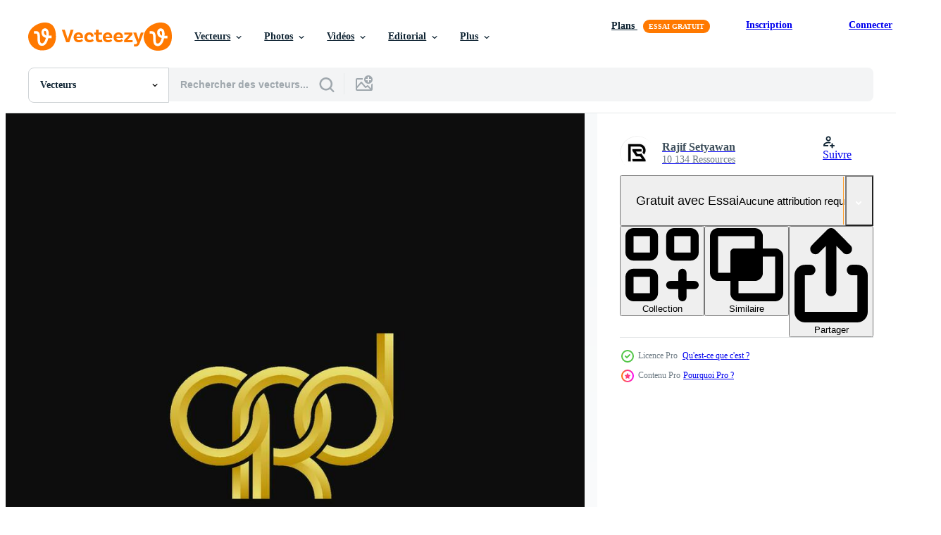

--- FILE ---
content_type: text/html; charset=utf-8
request_url: https://fr.vecteezy.com/resources/16376590/show_related_tags_async_content
body_size: 1567
content:
<turbo-frame id="show-related-tags">
  <h2 class="ez-resource-related__header">Mots-clés associés</h2>

    <div class="splide ez-carousel tags-carousel is-ready" style="--carousel_height: 48px; --additional_height: 0px;" data-controller="carousel search-tag" data-bullets="false" data-loop="false" data-arrows="true">
    <div class="splide__track ez-carousel__track" data-carousel-target="track">
      <ul class="splide__list ez-carousel__inner-wrap" data-carousel-target="innerWrap">
        <li class="search-tag splide__slide ez-carousel__slide" data-carousel-target="slide"><a class="search-tag__tag-link ez-btn ez-btn--light" title="abstrait" data-action="search-tag#sendClickEvent search-tag#performSearch" data-search-tag-verified="true" data-keyword-location="show" href="/vecteur-libre/abstrait">abstrait</a></li><li class="search-tag splide__slide ez-carousel__slide" data-carousel-target="slide"><a class="search-tag__tag-link ez-btn ez-btn--light" title="alphabet" data-action="search-tag#sendClickEvent search-tag#performSearch" data-search-tag-verified="true" data-keyword-location="show" href="/vecteur-libre/alphabet">alphabet</a></li><li class="search-tag splide__slide ez-carousel__slide" data-carousel-target="slide"><a class="search-tag__tag-link ez-btn ez-btn--light" title="art" data-action="search-tag#sendClickEvent search-tag#performSearch" data-search-tag-verified="true" data-keyword-location="show" href="/vecteur-libre/art">art</a></li><li class="search-tag splide__slide ez-carousel__slide" data-carousel-target="slide"><a class="search-tag__tag-link ez-btn ez-btn--light" title="marque" data-action="search-tag#sendClickEvent search-tag#performSearch" data-search-tag-verified="true" data-keyword-location="show" href="/vecteur-libre/marque">marque</a></li><li class="search-tag splide__slide ez-carousel__slide" data-carousel-target="slide"><a class="search-tag__tag-link ez-btn ez-btn--light" title="affaires" data-action="search-tag#sendClickEvent search-tag#performSearch" data-search-tag-verified="true" data-keyword-location="show" href="/vecteur-libre/affaires">affaires</a></li><li class="search-tag splide__slide ez-carousel__slide" data-carousel-target="slide"><a class="search-tag__tag-link ez-btn ez-btn--light" title="nettoyer" data-action="search-tag#sendClickEvent search-tag#performSearch" data-search-tag-verified="true" data-keyword-location="show" href="/vecteur-libre/nettoyer">nettoyer</a></li><li class="search-tag splide__slide ez-carousel__slide" data-carousel-target="slide"><a class="search-tag__tag-link ez-btn ez-btn--light" title="entreprise" data-action="search-tag#sendClickEvent search-tag#performSearch" data-search-tag-verified="true" data-keyword-location="show" href="/vecteur-libre/entreprise">entreprise</a></li><li class="search-tag splide__slide ez-carousel__slide" data-carousel-target="slide"><a class="search-tag__tag-link ez-btn ez-btn--light" title="concept" data-action="search-tag#sendClickEvent search-tag#performSearch" data-search-tag-verified="true" data-keyword-location="show" href="/vecteur-libre/concept">concept</a></li><li class="search-tag splide__slide ez-carousel__slide" data-carousel-target="slide"><a class="search-tag__tag-link ez-btn ez-btn--light" title="créatif" data-action="search-tag#sendClickEvent search-tag#performSearch" data-search-tag-verified="true" data-keyword-location="show" href="/vecteur-libre/cr%C3%A9atif">créatif</a></li><li class="search-tag splide__slide ez-carousel__slide" data-carousel-target="slide"><a class="search-tag__tag-link ez-btn ez-btn--light" title="conception" data-action="search-tag#sendClickEvent search-tag#performSearch" data-search-tag-verified="true" data-keyword-location="show" href="/vecteur-libre/conception">conception</a></li><li class="search-tag splide__slide ez-carousel__slide" data-carousel-target="slide"><a class="search-tag__tag-link ez-btn ez-btn--light" title="élégant" data-action="search-tag#sendClickEvent search-tag#performSearch" data-search-tag-verified="true" data-keyword-location="show" href="/vecteur-libre/%C3%A9l%C3%A9gant">élégant</a></li><li class="search-tag splide__slide ez-carousel__slide" data-carousel-target="slide"><a class="search-tag__tag-link ez-btn ez-btn--light" title="plat" data-action="search-tag#sendClickEvent search-tag#performSearch" data-search-tag-verified="true" data-keyword-location="show" href="/vecteur-libre/plat">plat</a></li><li class="search-tag splide__slide ez-carousel__slide" data-carousel-target="slide"><a class="search-tag__tag-link ez-btn ez-btn--light" title="graphique" data-action="search-tag#sendClickEvent search-tag#performSearch" data-search-tag-verified="true" data-keyword-location="show" href="/vecteur-libre/graphique">graphique</a></li><li class="search-tag splide__slide ez-carousel__slide" data-carousel-target="slide"><a class="search-tag__tag-link ez-btn ez-btn--light" title="icône" data-action="search-tag#sendClickEvent search-tag#performSearch" data-search-tag-verified="true" data-keyword-location="show" href="/vecteur-libre/ic%C3%B4ne">icône</a></li><li class="search-tag splide__slide ez-carousel__slide" data-carousel-target="slide"><a class="search-tag__tag-link ez-btn ez-btn--light" title="idée" data-action="search-tag#sendClickEvent search-tag#performSearch" data-search-tag-verified="true" data-keyword-location="show" href="/vecteur-libre/id%C3%A9e">idée</a></li><li class="search-tag splide__slide ez-carousel__slide" data-carousel-target="slide"><a class="search-tag__tag-link ez-btn ez-btn--light" title="identité" data-action="search-tag#sendClickEvent search-tag#performSearch" data-search-tag-verified="true" data-keyword-location="show" href="/vecteur-libre/identit%C3%A9">identité</a></li><li class="search-tag splide__slide ez-carousel__slide" data-carousel-target="slide"><a class="search-tag__tag-link ez-btn ez-btn--light" title="industrie" data-action="search-tag#sendClickEvent search-tag#performSearch" data-search-tag-verified="true" data-keyword-location="show" href="/vecteur-libre/industrie">industrie</a></li><li class="search-tag splide__slide ez-carousel__slide" data-carousel-target="slide"><a class="search-tag__tag-link ez-btn ez-btn--light" title="initiales" data-action="search-tag#sendClickEvent search-tag#performSearch" data-search-tag-verified="true" data-keyword-location="show" href="/vecteur-libre/initiales">initiales</a></li><li class="search-tag splide__slide ez-carousel__slide" data-carousel-target="slide"><a class="search-tag__tag-link ez-btn ez-btn--light" title="lettre" data-action="search-tag#sendClickEvent search-tag#performSearch" data-search-tag-verified="true" data-keyword-location="show" href="/vecteur-libre/lettre">lettre</a></li><li class="search-tag splide__slide ez-carousel__slide" data-carousel-target="slide"><a class="search-tag__tag-link ez-btn ez-btn--light" title="logo" data-action="search-tag#sendClickEvent search-tag#performSearch" data-search-tag-verified="true" data-keyword-location="show" href="/vecteur-libre/logo">logo</a></li><li class="search-tag splide__slide ez-carousel__slide" data-carousel-target="slide"><a class="search-tag__tag-link ez-btn ez-btn--light" title="minimal" data-action="search-tag#sendClickEvent search-tag#performSearch" data-search-tag-verified="true" data-keyword-location="show" href="/vecteur-libre/minimal">minimal</a></li><li class="search-tag splide__slide ez-carousel__slide" data-carousel-target="slide"><a class="search-tag__tag-link ez-btn ez-btn--light" title="moderne" data-action="search-tag#sendClickEvent search-tag#performSearch" data-search-tag-verified="true" data-keyword-location="show" href="/vecteur-libre/moderne">moderne</a></li><li class="search-tag splide__slide ez-carousel__slide" data-carousel-target="slide"><a class="search-tag__tag-link ez-btn ez-btn--light" title="monogramme" data-action="search-tag#sendClickEvent search-tag#performSearch" data-search-tag-verified="true" data-keyword-location="show" href="/vecteur-libre/monogramme">monogramme</a></li><li class="search-tag splide__slide ez-carousel__slide" data-carousel-target="slide"><a class="search-tag__tag-link ez-btn ez-btn--light" title="prime" data-action="search-tag#sendClickEvent search-tag#performSearch" data-search-tag-verified="true" data-keyword-location="show" href="/vecteur-libre/prime">prime</a></li><li class="search-tag splide__slide ez-carousel__slide" data-carousel-target="slide"><a class="search-tag__tag-link ez-btn ez-btn--light" title="professionnel" data-action="search-tag#sendClickEvent search-tag#performSearch" data-search-tag-verified="true" data-keyword-location="show" href="/vecteur-libre/professionnel">professionnel</a></li><li class="search-tag splide__slide ez-carousel__slide" data-carousel-target="slide"><a class="search-tag__tag-link ez-btn ez-btn--light" title="signe" data-action="search-tag#sendClickEvent search-tag#performSearch" data-search-tag-verified="true" data-keyword-location="show" href="/vecteur-libre/signe">signe</a></li><li class="search-tag splide__slide ez-carousel__slide" data-carousel-target="slide"><a class="search-tag__tag-link ez-btn ez-btn--light" title="facile" data-action="search-tag#sendClickEvent search-tag#performSearch" data-search-tag-verified="true" data-keyword-location="show" href="/vecteur-libre/facile">facile</a></li><li class="search-tag splide__slide ez-carousel__slide" data-carousel-target="slide"><a class="search-tag__tag-link ez-btn ez-btn--light" title="symbole" data-action="search-tag#sendClickEvent search-tag#performSearch" data-search-tag-verified="true" data-keyword-location="show" href="/vecteur-libre/symbole">symbole</a></li><li class="search-tag splide__slide ez-carousel__slide" data-carousel-target="slide"><a class="search-tag__tag-link ez-btn ez-btn--light" title="unique" data-action="search-tag#sendClickEvent search-tag#performSearch" data-search-tag-verified="true" data-keyword-location="show" href="/vecteur-libre/unique">unique</a></li><li class="search-tag splide__slide ez-carousel__slide" data-carousel-target="slide"><a class="search-tag__tag-link ez-btn ez-btn--light" title="universel" data-action="search-tag#sendClickEvent search-tag#performSearch" data-search-tag-verified="true" data-keyword-location="show" href="/vecteur-libre/universel">universel</a></li>
</ul></div>
    

    <div class="splide__arrows splide__arrows--ltr ez-carousel__arrows"><button class="splide__arrow splide__arrow--prev ez-carousel__arrow ez-carousel__arrow--prev" disabled="disabled" data-carousel-target="arrowPrev" data-test-id="carousel-arrow-prev" data-direction="prev" aria_label="Précédent"><span class="ez-carousel__arrow-wrap"><svg xmlns="http://www.w3.org/2000/svg" viewBox="0 0 5 8" role="img" aria-labelledby="a3t887sivnx1hs5ldyrnqcna8ndcw3ff" class="arrow-prev"><desc id="a3t887sivnx1hs5ldyrnqcna8ndcw3ff">Précédent</desc><path fill-rule="evenodd" d="M4.707 7.707a1 1 0 0 0 0-1.414L2.414 4l2.293-2.293A1 1 0 0 0 3.293.293l-3 3a1 1 0 0 0 0 1.414l3 3a1 1 0 0 0 1.414 0Z" clip-rule="evenodd"></path></svg>
</span><span class="ez-carousel__gradient"></span></button><button class="splide__arrow splide__arrow--next ez-carousel__arrow ez-carousel__arrow--next" disabled="disabled" data-carousel-target="arrowNext" data-test-id="carousel-arrow-next" data-direction="next" aria_label="Suivant"><span class="ez-carousel__arrow-wrap"><svg xmlns="http://www.w3.org/2000/svg" viewBox="0 0 5 8" role="img" aria-labelledby="aosss7x2pqijli9szrdwfi21s8hycfb8" class="arrow-next"><desc id="aosss7x2pqijli9szrdwfi21s8hycfb8">Suivant</desc><path fill-rule="evenodd" d="M.293 7.707a1 1 0 0 1 0-1.414L2.586 4 .293 1.707A1 1 0 0 1 1.707.293l3 3a1 1 0 0 1 0 1.414l-3 3a1 1 0 0 1-1.414 0Z" clip-rule="evenodd"></path></svg>
</span><span class="ez-carousel__gradient"></span></button></div>
</div></turbo-frame>


--- FILE ---
content_type: text/html; charset=utf-8
request_url: https://fr.vecteezy.com/resources/16376590/show_related_grids_async_content
body_size: 10772
content:
<turbo-frame id="show-related-resources">

  <div data-conversions-category="Vecteurs liées" class="">
    <h2 class="ez-resource-related__header">
      Vecteurs liées
    </h2>

    <ul class="ez-resource-grid ez-resource-grid--main-grid  is-hidden" id="false" data-controller="grid contributor-info" data-grid-track-truncation-value="false" data-max-rows="50" data-row-height="240" data-instant-grid="false" data-truncate-results="false" data-testid="related-resources" data-labels="editable free" style="--editable: &#39;Modifiable&#39;;--free: &#39;Gratuit&#39;;">

  <li class="ez-resource-grid__item ez-resource-thumb ez-resource-thumb--pro" data-controller="grid-item-decorator" data-position="{{position}}" data-item-id="16376590" data-pro="true" data-grid-target="gridItem" data-w="200" data-h="200" data-grid-item-decorator-free-label-value="Gratuit" data-action="mouseenter-&gt;grid-item-decorator#hoverThumb:once" data-grid-item-decorator-item-pro-param="Pro" data-grid-item-decorator-resource-id-param="16376590" data-grid-item-decorator-content-type-param="Content-vector" data-grid-item-decorator-image-src-param="https://static.vecteezy.com/system/resources/previews/016/376/590/non_2x/letters-qrd-logo-simple-modern-clean-vector.jpg" data-grid-item-decorator-pinterest-url-param="https://fr.vecteezy.com/art-vectoriel/16376590-lettres-qrd-logo-simple-modernes-propres" data-grid-item-decorator-seo-page-description-param="lettres qrd logo simple modernes propres" data-grid-item-decorator-user-id-param="9235783" data-grid-item-decorator-user-display-name-param="Rajif Setyawan" data-grid-item-decorator-avatar-src-param="https://static.vecteezy.com/system/user/avatar/9235783/medium_Black_on_White_Social_Media_Profile_Picture_400x400.jpg" data-grid-item-decorator-uploads-path-param="/membres/rajifstock/uploads">

  <script type="application/ld+json" id="media_schema">
  {"@context":"https://schema.org","@type":"ImageObject","name":"lettres qrd logo simple modernes propres","uploadDate":"2022-12-28T00:55:05-06:00","thumbnailUrl":"https://static.vecteezy.com/ti/vecteur-libre/t1/16376590-lettres-qrd-logo-simple-modernes-propres-vectoriel.jpg","contentUrl":"https://static.vecteezy.com/ti/vecteur-libre/p1/16376590-lettres-qrd-logo-simple-modernes-propres-vectoriel.jpg","sourceOrganization":"Vecteezy","license":"https://support.vecteezy.com/fr/octroi-de-nouvelles-licences-vecteezy-ByHivesvt","acquireLicensePage":"https://fr.vecteezy.com/art-vectoriel/16376590-lettres-qrd-logo-simple-modernes-propres","creator":{"@type":"Person","name":"Rajif Setyawan"},"copyrightNotice":"Rajif Setyawan","creditText":"Vecteezy"}
</script>


<a href="/art-vectoriel/16376590-lettres-qrd-logo-simple-modernes-propres" class="ez-resource-thumb__link" title="lettres qrd logo simple modernes propres" style="--height: 200; --width: 200; " data-action="click-&gt;grid#trackResourceClick mouseenter-&gt;grid#trackResourceHover" data-content-type="vector" data-controller="ez-hover-intent" data-previews-srcs="[&quot;https://static.vecteezy.com/ti/vecteur-libre/p1/16376590-lettres-qrd-logo-simple-modernes-propres-vectoriel.jpg&quot;,&quot;https://static.vecteezy.com/ti/vecteur-libre/p2/16376590-lettres-qrd-logo-simple-modernes-propres-vectoriel.jpg&quot;]" data-pro="true" data-resource-id="16376590" data-grid-item-decorator-target="link">
    <img src="https://static.vecteezy.com/ti/vecteur-libre/t2/16376590-lettres-qrd-logo-simple-modernes-propres-vectoriel.jpg" srcset="https://static.vecteezy.com/ti/vecteur-libre/t1/16376590-lettres-qrd-logo-simple-modernes-propres-vectoriel.jpg 2x, https://static.vecteezy.com/ti/vecteur-libre/t2/16376590-lettres-qrd-logo-simple-modernes-propres-vectoriel.jpg 1x" class="ez-resource-thumb__img" loading="lazy" decoding="async" width="200" height="200" alt="lettres qrd logo simple modernes propres vecteur">

</a>

  <div class="ez-resource-thumb__label-wrap"></div>
  

  <div class="ez-resource-thumb__hover-state"></div>
</li><li class="ez-resource-grid__item ez-resource-thumb ez-resource-thumb--pro" data-controller="grid-item-decorator" data-position="{{position}}" data-item-id="16376839" data-pro="true" data-grid-target="gridItem" data-w="200" data-h="200" data-grid-item-decorator-free-label-value="Gratuit" data-action="mouseenter-&gt;grid-item-decorator#hoverThumb:once" data-grid-item-decorator-item-pro-param="Pro" data-grid-item-decorator-resource-id-param="16376839" data-grid-item-decorator-content-type-param="Content-vector" data-grid-item-decorator-image-src-param="https://static.vecteezy.com/system/resources/previews/016/376/839/non_2x/letters-goe-logo-simple-modern-clean-vector.jpg" data-grid-item-decorator-pinterest-url-param="https://fr.vecteezy.com/art-vectoriel/16376839-lettres-goe-logo-simples-modernes-propres" data-grid-item-decorator-seo-page-description-param="lettres goe logo simples modernes propres" data-grid-item-decorator-user-id-param="9235783" data-grid-item-decorator-user-display-name-param="Rajif Setyawan" data-grid-item-decorator-avatar-src-param="https://static.vecteezy.com/system/user/avatar/9235783/medium_Black_on_White_Social_Media_Profile_Picture_400x400.jpg" data-grid-item-decorator-uploads-path-param="/membres/rajifstock/uploads">

  <script type="application/ld+json" id="media_schema">
  {"@context":"https://schema.org","@type":"ImageObject","name":"lettres goe logo simples modernes propres","uploadDate":"2022-12-28T01:00:25-06:00","thumbnailUrl":"https://static.vecteezy.com/ti/vecteur-libre/t1/16376839-lettres-goe-logo-simples-modernes-propres-vectoriel.jpg","contentUrl":"https://static.vecteezy.com/ti/vecteur-libre/p1/16376839-lettres-goe-logo-simples-modernes-propres-vectoriel.jpg","sourceOrganization":"Vecteezy","license":"https://support.vecteezy.com/fr/octroi-de-nouvelles-licences-vecteezy-ByHivesvt","acquireLicensePage":"https://fr.vecteezy.com/art-vectoriel/16376839-lettres-goe-logo-simples-modernes-propres","creator":{"@type":"Person","name":"Rajif Setyawan"},"copyrightNotice":"Rajif Setyawan","creditText":"Vecteezy"}
</script>


<a href="/art-vectoriel/16376839-lettres-goe-logo-simples-modernes-propres" class="ez-resource-thumb__link" title="lettres goe logo simples modernes propres" style="--height: 200; --width: 200; " data-action="click-&gt;grid#trackResourceClick mouseenter-&gt;grid#trackResourceHover" data-content-type="vector" data-controller="ez-hover-intent" data-previews-srcs="[&quot;https://static.vecteezy.com/ti/vecteur-libre/p1/16376839-lettres-goe-logo-simples-modernes-propres-vectoriel.jpg&quot;,&quot;https://static.vecteezy.com/ti/vecteur-libre/p2/16376839-lettres-goe-logo-simples-modernes-propres-vectoriel.jpg&quot;]" data-pro="true" data-resource-id="16376839" data-grid-item-decorator-target="link">
    <img src="https://static.vecteezy.com/ti/vecteur-libre/t2/16376839-lettres-goe-logo-simples-modernes-propres-vectoriel.jpg" srcset="https://static.vecteezy.com/ti/vecteur-libre/t1/16376839-lettres-goe-logo-simples-modernes-propres-vectoriel.jpg 2x, https://static.vecteezy.com/ti/vecteur-libre/t2/16376839-lettres-goe-logo-simples-modernes-propres-vectoriel.jpg 1x" class="ez-resource-thumb__img" loading="lazy" decoding="async" width="200" height="200" alt="lettres goe logo simples modernes propres vecteur">

</a>

  <div class="ez-resource-thumb__label-wrap"></div>
  

  <div class="ez-resource-thumb__hover-state"></div>
</li><li class="ez-resource-grid__item ez-resource-thumb ez-resource-thumb--pro" data-controller="grid-item-decorator" data-position="{{position}}" data-item-id="24500423" data-pro="true" data-grid-target="gridItem" data-w="200" data-h="200" data-grid-item-decorator-free-label-value="Gratuit" data-action="mouseenter-&gt;grid-item-decorator#hoverThumb:once" data-grid-item-decorator-item-pro-param="Pro" data-grid-item-decorator-resource-id-param="24500423" data-grid-item-decorator-content-type-param="Content-vector" data-grid-item-decorator-image-src-param="https://static.vecteezy.com/system/resources/previews/024/500/423/non_2x/letters-sg-or-gs-simple-clean-modern-logo-design-vector.jpg" data-grid-item-decorator-pinterest-url-param="https://fr.vecteezy.com/art-vectoriel/24500423-des-lettres-sg-ou-gs-facile-nettoyer-moderne-logo-conception" data-grid-item-decorator-seo-page-description-param="des lettres sg ou gs Facile nettoyer moderne logo conception." data-grid-item-decorator-user-id-param="9235783" data-grid-item-decorator-user-display-name-param="Rajif Setyawan" data-grid-item-decorator-avatar-src-param="https://static.vecteezy.com/system/user/avatar/9235783/medium_Black_on_White_Social_Media_Profile_Picture_400x400.jpg" data-grid-item-decorator-uploads-path-param="/membres/rajifstock/uploads">

  <script type="application/ld+json" id="media_schema">
  {"@context":"https://schema.org","@type":"ImageObject","name":"des lettres sg ou gs Facile nettoyer moderne logo conception.","uploadDate":"2023-06-05T23:04:58-05:00","thumbnailUrl":"https://static.vecteezy.com/ti/vecteur-libre/t1/24500423-des-lettres-sg-ou-gs-facile-nettoyer-moderne-logo-conception-vectoriel.jpg","contentUrl":"https://static.vecteezy.com/ti/vecteur-libre/p1/24500423-des-lettres-sg-ou-gs-facile-nettoyer-moderne-logo-conception-vectoriel.jpg","sourceOrganization":"Vecteezy","license":"https://support.vecteezy.com/fr/octroi-de-nouvelles-licences-vecteezy-ByHivesvt","acquireLicensePage":"https://fr.vecteezy.com/art-vectoriel/24500423-des-lettres-sg-ou-gs-facile-nettoyer-moderne-logo-conception","creator":{"@type":"Person","name":"Rajif Setyawan"},"copyrightNotice":"Rajif Setyawan","creditText":"Vecteezy"}
</script>


<a href="/art-vectoriel/24500423-des-lettres-sg-ou-gs-facile-nettoyer-moderne-logo-conception" class="ez-resource-thumb__link" title="des lettres sg ou gs Facile nettoyer moderne logo conception." style="--height: 200; --width: 200; " data-action="click-&gt;grid#trackResourceClick mouseenter-&gt;grid#trackResourceHover" data-content-type="vector" data-controller="ez-hover-intent" data-previews-srcs="[&quot;https://static.vecteezy.com/ti/vecteur-libre/p1/24500423-des-lettres-sg-ou-gs-facile-nettoyer-moderne-logo-conception-vectoriel.jpg&quot;,&quot;https://static.vecteezy.com/ti/vecteur-libre/p2/24500423-des-lettres-sg-ou-gs-facile-nettoyer-moderne-logo-conception-vectoriel.jpg&quot;]" data-pro="true" data-resource-id="24500423" data-grid-item-decorator-target="link">
    <img src="https://static.vecteezy.com/ti/vecteur-libre/t2/24500423-des-lettres-sg-ou-gs-facile-nettoyer-moderne-logo-conception-vectoriel.jpg" srcset="https://static.vecteezy.com/ti/vecteur-libre/t1/24500423-des-lettres-sg-ou-gs-facile-nettoyer-moderne-logo-conception-vectoriel.jpg 2x, https://static.vecteezy.com/ti/vecteur-libre/t2/24500423-des-lettres-sg-ou-gs-facile-nettoyer-moderne-logo-conception-vectoriel.jpg 1x" class="ez-resource-thumb__img" loading="lazy" decoding="async" width="200" height="200" alt="des lettres sg ou gs Facile nettoyer moderne logo conception. vecteur">

</a>

  <div class="ez-resource-thumb__label-wrap"></div>
  

  <div class="ez-resource-thumb__hover-state"></div>
</li><li class="ez-resource-grid__item ez-resource-thumb ez-resource-thumb--pro" data-controller="grid-item-decorator" data-position="{{position}}" data-item-id="24515100" data-pro="true" data-grid-target="gridItem" data-w="200" data-h="200" data-grid-item-decorator-free-label-value="Gratuit" data-action="mouseenter-&gt;grid-item-decorator#hoverThumb:once" data-grid-item-decorator-item-pro-param="Pro" data-grid-item-decorator-resource-id-param="24515100" data-grid-item-decorator-content-type-param="Content-vector" data-grid-item-decorator-image-src-param="https://static.vecteezy.com/system/resources/previews/024/515/100/non_2x/letters-ji-ij-measurement-logo-design-vector.jpg" data-grid-item-decorator-pinterest-url-param="https://fr.vecteezy.com/art-vectoriel/24515100-des-lettres-ji-je-la-mesure-logo-conception" data-grid-item-decorator-seo-page-description-param="des lettres ji je la mesure logo conception" data-grid-item-decorator-user-id-param="9235783" data-grid-item-decorator-user-display-name-param="Rajif Setyawan" data-grid-item-decorator-avatar-src-param="https://static.vecteezy.com/system/user/avatar/9235783/medium_Black_on_White_Social_Media_Profile_Picture_400x400.jpg" data-grid-item-decorator-uploads-path-param="/membres/rajifstock/uploads">

  <script type="application/ld+json" id="media_schema">
  {"@context":"https://schema.org","@type":"ImageObject","name":"des lettres ji je la mesure logo conception","uploadDate":"2023-06-06T11:34:56-05:00","thumbnailUrl":"https://static.vecteezy.com/ti/vecteur-libre/t1/24515100-des-lettres-ji-je-la-mesure-logo-conception-vectoriel.jpg","contentUrl":"https://static.vecteezy.com/ti/vecteur-libre/p1/24515100-des-lettres-ji-je-la-mesure-logo-conception-vectoriel.jpg","sourceOrganization":"Vecteezy","license":"https://support.vecteezy.com/fr/octroi-de-nouvelles-licences-vecteezy-ByHivesvt","acquireLicensePage":"https://fr.vecteezy.com/art-vectoriel/24515100-des-lettres-ji-je-la-mesure-logo-conception","creator":{"@type":"Person","name":"Rajif Setyawan"},"copyrightNotice":"Rajif Setyawan","creditText":"Vecteezy"}
</script>


<a href="/art-vectoriel/24515100-des-lettres-ji-je-la-mesure-logo-conception" class="ez-resource-thumb__link" title="des lettres ji je la mesure logo conception" style="--height: 200; --width: 200; " data-action="click-&gt;grid#trackResourceClick mouseenter-&gt;grid#trackResourceHover" data-content-type="vector" data-controller="ez-hover-intent" data-previews-srcs="[&quot;https://static.vecteezy.com/ti/vecteur-libre/p1/24515100-des-lettres-ji-je-la-mesure-logo-conception-vectoriel.jpg&quot;,&quot;https://static.vecteezy.com/ti/vecteur-libre/p2/24515100-des-lettres-ji-je-la-mesure-logo-conception-vectoriel.jpg&quot;]" data-pro="true" data-resource-id="24515100" data-grid-item-decorator-target="link">
    <img src="https://static.vecteezy.com/ti/vecteur-libre/t2/24515100-des-lettres-ji-je-la-mesure-logo-conception-vectoriel.jpg" srcset="https://static.vecteezy.com/ti/vecteur-libre/t1/24515100-des-lettres-ji-je-la-mesure-logo-conception-vectoriel.jpg 2x, https://static.vecteezy.com/ti/vecteur-libre/t2/24515100-des-lettres-ji-je-la-mesure-logo-conception-vectoriel.jpg 1x" class="ez-resource-thumb__img" loading="lazy" decoding="async" width="200" height="200" alt="des lettres ji je la mesure logo conception vecteur">

</a>

  <div class="ez-resource-thumb__label-wrap"></div>
  

  <div class="ez-resource-thumb__hover-state"></div>
</li><li class="ez-resource-grid__item ez-resource-thumb ez-resource-thumb--pro" data-controller="grid-item-decorator" data-position="{{position}}" data-item-id="24519363" data-pro="true" data-grid-target="gridItem" data-w="200" data-h="200" data-grid-item-decorator-free-label-value="Gratuit" data-action="mouseenter-&gt;grid-item-decorator#hoverThumb:once" data-grid-item-decorator-item-pro-param="Pro" data-grid-item-decorator-resource-id-param="24519363" data-grid-item-decorator-content-type-param="Content-vector" data-grid-item-decorator-image-src-param="https://static.vecteezy.com/system/resources/previews/024/519/363/non_2x/letters-sv-geometric-logo-design-vector.jpg" data-grid-item-decorator-pinterest-url-param="https://fr.vecteezy.com/art-vectoriel/24519363-des-lettres-sv-geometrique-logo-conception" data-grid-item-decorator-seo-page-description-param="des lettres sv géométrique logo conception" data-grid-item-decorator-user-id-param="9235783" data-grid-item-decorator-user-display-name-param="Rajif Setyawan" data-grid-item-decorator-avatar-src-param="https://static.vecteezy.com/system/user/avatar/9235783/medium_Black_on_White_Social_Media_Profile_Picture_400x400.jpg" data-grid-item-decorator-uploads-path-param="/membres/rajifstock/uploads">

  <script type="application/ld+json" id="media_schema">
  {"@context":"https://schema.org","@type":"ImageObject","name":"des lettres sv géométrique logo conception","uploadDate":"2023-06-06T15:07:41-05:00","thumbnailUrl":"https://static.vecteezy.com/ti/vecteur-libre/t1/24519363-des-lettres-sv-geometrique-logo-conception-vectoriel.jpg","contentUrl":"https://static.vecteezy.com/ti/vecteur-libre/p1/24519363-des-lettres-sv-geometrique-logo-conception-vectoriel.jpg","sourceOrganization":"Vecteezy","license":"https://support.vecteezy.com/fr/octroi-de-nouvelles-licences-vecteezy-ByHivesvt","acquireLicensePage":"https://fr.vecteezy.com/art-vectoriel/24519363-des-lettres-sv-geometrique-logo-conception","creator":{"@type":"Person","name":"Rajif Setyawan"},"copyrightNotice":"Rajif Setyawan","creditText":"Vecteezy"}
</script>


<a href="/art-vectoriel/24519363-des-lettres-sv-geometrique-logo-conception" class="ez-resource-thumb__link" title="des lettres sv géométrique logo conception" style="--height: 200; --width: 200; " data-action="click-&gt;grid#trackResourceClick mouseenter-&gt;grid#trackResourceHover" data-content-type="vector" data-controller="ez-hover-intent" data-previews-srcs="[&quot;https://static.vecteezy.com/ti/vecteur-libre/p1/24519363-des-lettres-sv-geometrique-logo-conception-vectoriel.jpg&quot;,&quot;https://static.vecteezy.com/ti/vecteur-libre/p2/24519363-des-lettres-sv-geometrique-logo-conception-vectoriel.jpg&quot;]" data-pro="true" data-resource-id="24519363" data-grid-item-decorator-target="link">
    <img src="https://static.vecteezy.com/ti/vecteur-libre/t2/24519363-des-lettres-sv-geometrique-logo-conception-vectoriel.jpg" srcset="https://static.vecteezy.com/ti/vecteur-libre/t1/24519363-des-lettres-sv-geometrique-logo-conception-vectoriel.jpg 2x, https://static.vecteezy.com/ti/vecteur-libre/t2/24519363-des-lettres-sv-geometrique-logo-conception-vectoriel.jpg 1x" class="ez-resource-thumb__img" loading="lazy" decoding="async" width="200" height="200" alt="des lettres sv géométrique logo conception vecteur">

</a>

  <div class="ez-resource-thumb__label-wrap"></div>
  

  <div class="ez-resource-thumb__hover-state"></div>
</li><li class="ez-resource-grid__item ez-resource-thumb ez-resource-thumb--pro" data-controller="grid-item-decorator" data-position="{{position}}" data-item-id="24514059" data-pro="true" data-grid-target="gridItem" data-w="200" data-h="200" data-grid-item-decorator-free-label-value="Gratuit" data-action="mouseenter-&gt;grid-item-decorator#hoverThumb:once" data-grid-item-decorator-item-pro-param="Pro" data-grid-item-decorator-resource-id-param="24514059" data-grid-item-decorator-content-type-param="Content-vector" data-grid-item-decorator-image-src-param="https://static.vecteezy.com/system/resources/previews/024/514/059/non_2x/letters-sgp-logo-design-vector.jpg" data-grid-item-decorator-pinterest-url-param="https://fr.vecteezy.com/art-vectoriel/24514059-des-lettres-sgp-logo-conception-vecteur" data-grid-item-decorator-seo-page-description-param="des lettres sgp logo conception vecteur" data-grid-item-decorator-user-id-param="9235783" data-grid-item-decorator-user-display-name-param="Rajif Setyawan" data-grid-item-decorator-avatar-src-param="https://static.vecteezy.com/system/user/avatar/9235783/medium_Black_on_White_Social_Media_Profile_Picture_400x400.jpg" data-grid-item-decorator-uploads-path-param="/membres/rajifstock/uploads">

  <script type="application/ld+json" id="media_schema">
  {"@context":"https://schema.org","@type":"ImageObject","name":"des lettres sgp logo conception vecteur","uploadDate":"2023-06-06T10:20:13-05:00","thumbnailUrl":"https://static.vecteezy.com/ti/vecteur-libre/t1/24514059-des-lettres-sgp-logo-conception-vecteur-vectoriel.jpg","contentUrl":"https://static.vecteezy.com/ti/vecteur-libre/p1/24514059-des-lettres-sgp-logo-conception-vecteur-vectoriel.jpg","sourceOrganization":"Vecteezy","license":"https://support.vecteezy.com/fr/octroi-de-nouvelles-licences-vecteezy-ByHivesvt","acquireLicensePage":"https://fr.vecteezy.com/art-vectoriel/24514059-des-lettres-sgp-logo-conception-vecteur","creator":{"@type":"Person","name":"Rajif Setyawan"},"copyrightNotice":"Rajif Setyawan","creditText":"Vecteezy"}
</script>


<a href="/art-vectoriel/24514059-des-lettres-sgp-logo-conception-vecteur" class="ez-resource-thumb__link" title="des lettres sgp logo conception vecteur" style="--height: 200; --width: 200; " data-action="click-&gt;grid#trackResourceClick mouseenter-&gt;grid#trackResourceHover" data-content-type="vector" data-controller="ez-hover-intent" data-previews-srcs="[&quot;https://static.vecteezy.com/ti/vecteur-libre/p1/24514059-des-lettres-sgp-logo-conception-vecteur-vectoriel.jpg&quot;,&quot;https://static.vecteezy.com/ti/vecteur-libre/p2/24514059-des-lettres-sgp-logo-conception-vecteur-vectoriel.jpg&quot;]" data-pro="true" data-resource-id="24514059" data-grid-item-decorator-target="link">
    <img src="https://static.vecteezy.com/ti/vecteur-libre/t2/24514059-des-lettres-sgp-logo-conception-vecteur-vectoriel.jpg" srcset="https://static.vecteezy.com/ti/vecteur-libre/t1/24514059-des-lettres-sgp-logo-conception-vecteur-vectoriel.jpg 2x, https://static.vecteezy.com/ti/vecteur-libre/t2/24514059-des-lettres-sgp-logo-conception-vecteur-vectoriel.jpg 1x" class="ez-resource-thumb__img" loading="lazy" decoding="async" width="200" height="200" alt="des lettres sgp logo conception vecteur">

</a>

  <div class="ez-resource-thumb__label-wrap"></div>
  

  <div class="ez-resource-thumb__hover-state"></div>
</li><li class="ez-resource-grid__item ez-resource-thumb ez-resource-thumb--pro" data-controller="grid-item-decorator" data-position="{{position}}" data-item-id="24519347" data-pro="true" data-grid-target="gridItem" data-w="200" data-h="200" data-grid-item-decorator-free-label-value="Gratuit" data-action="mouseenter-&gt;grid-item-decorator#hoverThumb:once" data-grid-item-decorator-item-pro-param="Pro" data-grid-item-decorator-resource-id-param="24519347" data-grid-item-decorator-content-type-param="Content-vector" data-grid-item-decorator-image-src-param="https://static.vecteezy.com/system/resources/previews/024/519/347/non_2x/letters-ic-ci-measurement-logo-design-vector.jpg" data-grid-item-decorator-pinterest-url-param="https://fr.vecteezy.com/art-vectoriel/24519347-des-lettres-ic-ci-la-mesure-logo-conception" data-grid-item-decorator-seo-page-description-param="des lettres ic ci la mesure logo conception" data-grid-item-decorator-user-id-param="9235783" data-grid-item-decorator-user-display-name-param="Rajif Setyawan" data-grid-item-decorator-avatar-src-param="https://static.vecteezy.com/system/user/avatar/9235783/medium_Black_on_White_Social_Media_Profile_Picture_400x400.jpg" data-grid-item-decorator-uploads-path-param="/membres/rajifstock/uploads">

  <script type="application/ld+json" id="media_schema">
  {"@context":"https://schema.org","@type":"ImageObject","name":"des lettres ic ci la mesure logo conception","uploadDate":"2023-06-06T15:06:55-05:00","thumbnailUrl":"https://static.vecteezy.com/ti/vecteur-libre/t1/24519347-des-lettres-ic-ci-la-mesure-logo-conception-vectoriel.jpg","contentUrl":"https://static.vecteezy.com/ti/vecteur-libre/p1/24519347-des-lettres-ic-ci-la-mesure-logo-conception-vectoriel.jpg","sourceOrganization":"Vecteezy","license":"https://support.vecteezy.com/fr/octroi-de-nouvelles-licences-vecteezy-ByHivesvt","acquireLicensePage":"https://fr.vecteezy.com/art-vectoriel/24519347-des-lettres-ic-ci-la-mesure-logo-conception","creator":{"@type":"Person","name":"Rajif Setyawan"},"copyrightNotice":"Rajif Setyawan","creditText":"Vecteezy"}
</script>


<a href="/art-vectoriel/24519347-des-lettres-ic-ci-la-mesure-logo-conception" class="ez-resource-thumb__link" title="des lettres ic ci la mesure logo conception" style="--height: 200; --width: 200; " data-action="click-&gt;grid#trackResourceClick mouseenter-&gt;grid#trackResourceHover" data-content-type="vector" data-controller="ez-hover-intent" data-previews-srcs="[&quot;https://static.vecteezy.com/ti/vecteur-libre/p1/24519347-des-lettres-ic-ci-la-mesure-logo-conception-vectoriel.jpg&quot;,&quot;https://static.vecteezy.com/ti/vecteur-libre/p2/24519347-des-lettres-ic-ci-la-mesure-logo-conception-vectoriel.jpg&quot;]" data-pro="true" data-resource-id="24519347" data-grid-item-decorator-target="link">
    <img src="https://static.vecteezy.com/ti/vecteur-libre/t2/24519347-des-lettres-ic-ci-la-mesure-logo-conception-vectoriel.jpg" srcset="https://static.vecteezy.com/ti/vecteur-libre/t1/24519347-des-lettres-ic-ci-la-mesure-logo-conception-vectoriel.jpg 2x, https://static.vecteezy.com/ti/vecteur-libre/t2/24519347-des-lettres-ic-ci-la-mesure-logo-conception-vectoriel.jpg 1x" class="ez-resource-thumb__img" loading="lazy" decoding="async" width="200" height="200" alt="des lettres ic ci la mesure logo conception vecteur">

</a>

  <div class="ez-resource-thumb__label-wrap"></div>
  

  <div class="ez-resource-thumb__hover-state"></div>
</li><li class="ez-resource-grid__item ez-resource-thumb ez-resource-thumb--pro" data-controller="grid-item-decorator" data-position="{{position}}" data-item-id="16376508" data-pro="true" data-grid-target="gridItem" data-w="200" data-h="200" data-grid-item-decorator-free-label-value="Gratuit" data-action="mouseenter-&gt;grid-item-decorator#hoverThumb:once" data-grid-item-decorator-item-pro-param="Pro" data-grid-item-decorator-resource-id-param="16376508" data-grid-item-decorator-content-type-param="Content-vector" data-grid-item-decorator-image-src-param="https://static.vecteezy.com/system/resources/previews/016/376/508/non_2x/letters-aqa-logo-simple-modern-clean-vector.jpg" data-grid-item-decorator-pinterest-url-param="https://fr.vecteezy.com/art-vectoriel/16376508-lettres-aqa-logo-simple-modernes-propres" data-grid-item-decorator-seo-page-description-param="lettres aqa logo simple modernes propres" data-grid-item-decorator-user-id-param="9235783" data-grid-item-decorator-user-display-name-param="Rajif Setyawan" data-grid-item-decorator-avatar-src-param="https://static.vecteezy.com/system/user/avatar/9235783/medium_Black_on_White_Social_Media_Profile_Picture_400x400.jpg" data-grid-item-decorator-uploads-path-param="/membres/rajifstock/uploads">

  <script type="application/ld+json" id="media_schema">
  {"@context":"https://schema.org","@type":"ImageObject","name":"lettres aqa logo simple modernes propres","uploadDate":"2022-12-28T00:53:41-06:00","thumbnailUrl":"https://static.vecteezy.com/ti/vecteur-libre/t1/16376508-lettres-aqa-logo-simple-modernes-propres-vectoriel.jpg","contentUrl":"https://static.vecteezy.com/ti/vecteur-libre/p1/16376508-lettres-aqa-logo-simple-modernes-propres-vectoriel.jpg","sourceOrganization":"Vecteezy","license":"https://support.vecteezy.com/fr/octroi-de-nouvelles-licences-vecteezy-ByHivesvt","acquireLicensePage":"https://fr.vecteezy.com/art-vectoriel/16376508-lettres-aqa-logo-simple-modernes-propres","creator":{"@type":"Person","name":"Rajif Setyawan"},"copyrightNotice":"Rajif Setyawan","creditText":"Vecteezy"}
</script>


<a href="/art-vectoriel/16376508-lettres-aqa-logo-simple-modernes-propres" class="ez-resource-thumb__link" title="lettres aqa logo simple modernes propres" style="--height: 200; --width: 200; " data-action="click-&gt;grid#trackResourceClick mouseenter-&gt;grid#trackResourceHover" data-content-type="vector" data-controller="ez-hover-intent" data-previews-srcs="[&quot;https://static.vecteezy.com/ti/vecteur-libre/p1/16376508-lettres-aqa-logo-simple-modernes-propres-vectoriel.jpg&quot;,&quot;https://static.vecteezy.com/ti/vecteur-libre/p2/16376508-lettres-aqa-logo-simple-modernes-propres-vectoriel.jpg&quot;]" data-pro="true" data-resource-id="16376508" data-grid-item-decorator-target="link">
    <img src="https://static.vecteezy.com/ti/vecteur-libre/t2/16376508-lettres-aqa-logo-simple-modernes-propres-vectoriel.jpg" srcset="https://static.vecteezy.com/ti/vecteur-libre/t1/16376508-lettres-aqa-logo-simple-modernes-propres-vectoriel.jpg 2x, https://static.vecteezy.com/ti/vecteur-libre/t2/16376508-lettres-aqa-logo-simple-modernes-propres-vectoriel.jpg 1x" class="ez-resource-thumb__img" loading="lazy" decoding="async" width="200" height="200" alt="lettres aqa logo simple modernes propres vecteur">

</a>

  <div class="ez-resource-thumb__label-wrap"></div>
  

  <div class="ez-resource-thumb__hover-state"></div>
</li><li class="ez-resource-grid__item ez-resource-thumb ez-resource-thumb--pro" data-controller="grid-item-decorator" data-position="{{position}}" data-item-id="16376627" data-pro="true" data-grid-target="gridItem" data-w="200" data-h="200" data-grid-item-decorator-free-label-value="Gratuit" data-action="mouseenter-&gt;grid-item-decorator#hoverThumb:once" data-grid-item-decorator-item-pro-param="Pro" data-grid-item-decorator-resource-id-param="16376627" data-grid-item-decorator-content-type-param="Content-vector" data-grid-item-decorator-image-src-param="https://static.vecteezy.com/system/resources/previews/016/376/627/non_2x/letters-dpc-logo-simple-modern-clean-vector.jpg" data-grid-item-decorator-pinterest-url-param="https://fr.vecteezy.com/art-vectoriel/16376627-lettres-dpc-logo-simple-modernes-propres" data-grid-item-decorator-seo-page-description-param="lettres dpc logo simple modernes propres" data-grid-item-decorator-user-id-param="9235783" data-grid-item-decorator-user-display-name-param="Rajif Setyawan" data-grid-item-decorator-avatar-src-param="https://static.vecteezy.com/system/user/avatar/9235783/medium_Black_on_White_Social_Media_Profile_Picture_400x400.jpg" data-grid-item-decorator-uploads-path-param="/membres/rajifstock/uploads">

  <script type="application/ld+json" id="media_schema">
  {"@context":"https://schema.org","@type":"ImageObject","name":"lettres dpc logo simple modernes propres","uploadDate":"2022-12-28T00:55:39-06:00","thumbnailUrl":"https://static.vecteezy.com/ti/vecteur-libre/t1/16376627-lettres-dpc-logo-simple-modernes-propres-vectoriel.jpg","contentUrl":"https://static.vecteezy.com/ti/vecteur-libre/p1/16376627-lettres-dpc-logo-simple-modernes-propres-vectoriel.jpg","sourceOrganization":"Vecteezy","license":"https://support.vecteezy.com/fr/octroi-de-nouvelles-licences-vecteezy-ByHivesvt","acquireLicensePage":"https://fr.vecteezy.com/art-vectoriel/16376627-lettres-dpc-logo-simple-modernes-propres","creator":{"@type":"Person","name":"Rajif Setyawan"},"copyrightNotice":"Rajif Setyawan","creditText":"Vecteezy"}
</script>


<a href="/art-vectoriel/16376627-lettres-dpc-logo-simple-modernes-propres" class="ez-resource-thumb__link" title="lettres dpc logo simple modernes propres" style="--height: 200; --width: 200; " data-action="click-&gt;grid#trackResourceClick mouseenter-&gt;grid#trackResourceHover" data-content-type="vector" data-controller="ez-hover-intent" data-previews-srcs="[&quot;https://static.vecteezy.com/ti/vecteur-libre/p1/16376627-lettres-dpc-logo-simple-modernes-propres-vectoriel.jpg&quot;,&quot;https://static.vecteezy.com/ti/vecteur-libre/p2/16376627-lettres-dpc-logo-simple-modernes-propres-vectoriel.jpg&quot;]" data-pro="true" data-resource-id="16376627" data-grid-item-decorator-target="link">
    <img src="https://static.vecteezy.com/ti/vecteur-libre/t2/16376627-lettres-dpc-logo-simple-modernes-propres-vectoriel.jpg" srcset="https://static.vecteezy.com/ti/vecteur-libre/t1/16376627-lettres-dpc-logo-simple-modernes-propres-vectoriel.jpg 2x, https://static.vecteezy.com/ti/vecteur-libre/t2/16376627-lettres-dpc-logo-simple-modernes-propres-vectoriel.jpg 1x" class="ez-resource-thumb__img" loading="lazy" decoding="async" width="200" height="200" alt="lettres dpc logo simple modernes propres vecteur">

</a>

  <div class="ez-resource-thumb__label-wrap"></div>
  

  <div class="ez-resource-thumb__hover-state"></div>
</li><li class="ez-resource-grid__item ez-resource-thumb ez-resource-thumb--pro" data-controller="grid-item-decorator" data-position="{{position}}" data-item-id="16376674" data-pro="true" data-grid-target="gridItem" data-w="200" data-h="200" data-grid-item-decorator-free-label-value="Gratuit" data-action="mouseenter-&gt;grid-item-decorator#hoverThumb:once" data-grid-item-decorator-item-pro-param="Pro" data-grid-item-decorator-resource-id-param="16376674" data-grid-item-decorator-content-type-param="Content-vector" data-grid-item-decorator-image-src-param="https://static.vecteezy.com/system/resources/previews/016/376/674/non_2x/letters-rqa-logo-simple-modern-clean-vector.jpg" data-grid-item-decorator-pinterest-url-param="https://fr.vecteezy.com/art-vectoriel/16376674-lettres-rqa-logo-simple-modernes-propres" data-grid-item-decorator-seo-page-description-param="lettres rqa logo simple modernes propres" data-grid-item-decorator-user-id-param="9235783" data-grid-item-decorator-user-display-name-param="Rajif Setyawan" data-grid-item-decorator-avatar-src-param="https://static.vecteezy.com/system/user/avatar/9235783/medium_Black_on_White_Social_Media_Profile_Picture_400x400.jpg" data-grid-item-decorator-uploads-path-param="/membres/rajifstock/uploads">

  <script type="application/ld+json" id="media_schema">
  {"@context":"https://schema.org","@type":"ImageObject","name":"lettres rqa logo simple modernes propres","uploadDate":"2022-12-28T00:56:29-06:00","thumbnailUrl":"https://static.vecteezy.com/ti/vecteur-libre/t1/16376674-lettres-rqa-logo-simple-modernes-propres-vectoriel.jpg","contentUrl":"https://static.vecteezy.com/ti/vecteur-libre/p1/16376674-lettres-rqa-logo-simple-modernes-propres-vectoriel.jpg","sourceOrganization":"Vecteezy","license":"https://support.vecteezy.com/fr/octroi-de-nouvelles-licences-vecteezy-ByHivesvt","acquireLicensePage":"https://fr.vecteezy.com/art-vectoriel/16376674-lettres-rqa-logo-simple-modernes-propres","creator":{"@type":"Person","name":"Rajif Setyawan"},"copyrightNotice":"Rajif Setyawan","creditText":"Vecteezy"}
</script>


<a href="/art-vectoriel/16376674-lettres-rqa-logo-simple-modernes-propres" class="ez-resource-thumb__link" title="lettres rqa logo simple modernes propres" style="--height: 200; --width: 200; " data-action="click-&gt;grid#trackResourceClick mouseenter-&gt;grid#trackResourceHover" data-content-type="vector" data-controller="ez-hover-intent" data-previews-srcs="[&quot;https://static.vecteezy.com/ti/vecteur-libre/p1/16376674-lettres-rqa-logo-simple-modernes-propres-vectoriel.jpg&quot;,&quot;https://static.vecteezy.com/ti/vecteur-libre/p2/16376674-lettres-rqa-logo-simple-modernes-propres-vectoriel.jpg&quot;]" data-pro="true" data-resource-id="16376674" data-grid-item-decorator-target="link">
    <img src="https://static.vecteezy.com/ti/vecteur-libre/t2/16376674-lettres-rqa-logo-simple-modernes-propres-vectoriel.jpg" srcset="https://static.vecteezy.com/ti/vecteur-libre/t1/16376674-lettres-rqa-logo-simple-modernes-propres-vectoriel.jpg 2x, https://static.vecteezy.com/ti/vecteur-libre/t2/16376674-lettres-rqa-logo-simple-modernes-propres-vectoriel.jpg 1x" class="ez-resource-thumb__img" loading="lazy" decoding="async" width="200" height="200" alt="lettres rqa logo simple modernes propres vecteur">

</a>

  <div class="ez-resource-thumb__label-wrap"></div>
  

  <div class="ez-resource-thumb__hover-state"></div>
</li><li class="ez-resource-grid__item ez-resource-thumb ez-resource-thumb--pro" data-controller="grid-item-decorator" data-position="{{position}}" data-item-id="16376832" data-pro="true" data-grid-target="gridItem" data-w="200" data-h="200" data-grid-item-decorator-free-label-value="Gratuit" data-action="mouseenter-&gt;grid-item-decorator#hoverThumb:once" data-grid-item-decorator-item-pro-param="Pro" data-grid-item-decorator-resource-id-param="16376832" data-grid-item-decorator-content-type-param="Content-vector" data-grid-item-decorator-image-src-param="https://static.vecteezy.com/system/resources/previews/016/376/832/non_2x/letters-dpe-logo-simple-modern-clean-vector.jpg" data-grid-item-decorator-pinterest-url-param="https://fr.vecteezy.com/art-vectoriel/16376832-lettres-dpe-logo-simples-modernes-propres" data-grid-item-decorator-seo-page-description-param="lettres dpe logo simples modernes propres" data-grid-item-decorator-user-id-param="9235783" data-grid-item-decorator-user-display-name-param="Rajif Setyawan" data-grid-item-decorator-avatar-src-param="https://static.vecteezy.com/system/user/avatar/9235783/medium_Black_on_White_Social_Media_Profile_Picture_400x400.jpg" data-grid-item-decorator-uploads-path-param="/membres/rajifstock/uploads">

  <script type="application/ld+json" id="media_schema">
  {"@context":"https://schema.org","@type":"ImageObject","name":"lettres dpe logo simples modernes propres","uploadDate":"2022-12-28T01:00:21-06:00","thumbnailUrl":"https://static.vecteezy.com/ti/vecteur-libre/t1/16376832-lettres-dpe-logo-simples-modernes-propres-vectoriel.jpg","contentUrl":"https://static.vecteezy.com/ti/vecteur-libre/p1/16376832-lettres-dpe-logo-simples-modernes-propres-vectoriel.jpg","sourceOrganization":"Vecteezy","license":"https://support.vecteezy.com/fr/octroi-de-nouvelles-licences-vecteezy-ByHivesvt","acquireLicensePage":"https://fr.vecteezy.com/art-vectoriel/16376832-lettres-dpe-logo-simples-modernes-propres","creator":{"@type":"Person","name":"Rajif Setyawan"},"copyrightNotice":"Rajif Setyawan","creditText":"Vecteezy"}
</script>


<a href="/art-vectoriel/16376832-lettres-dpe-logo-simples-modernes-propres" class="ez-resource-thumb__link" title="lettres dpe logo simples modernes propres" style="--height: 200; --width: 200; " data-action="click-&gt;grid#trackResourceClick mouseenter-&gt;grid#trackResourceHover" data-content-type="vector" data-controller="ez-hover-intent" data-previews-srcs="[&quot;https://static.vecteezy.com/ti/vecteur-libre/p1/16376832-lettres-dpe-logo-simples-modernes-propres-vectoriel.jpg&quot;,&quot;https://static.vecteezy.com/ti/vecteur-libre/p2/16376832-lettres-dpe-logo-simples-modernes-propres-vectoriel.jpg&quot;]" data-pro="true" data-resource-id="16376832" data-grid-item-decorator-target="link">
    <img src="https://static.vecteezy.com/ti/vecteur-libre/t2/16376832-lettres-dpe-logo-simples-modernes-propres-vectoriel.jpg" srcset="https://static.vecteezy.com/ti/vecteur-libre/t1/16376832-lettres-dpe-logo-simples-modernes-propres-vectoriel.jpg 2x, https://static.vecteezy.com/ti/vecteur-libre/t2/16376832-lettres-dpe-logo-simples-modernes-propres-vectoriel.jpg 1x" class="ez-resource-thumb__img" loading="lazy" decoding="async" width="200" height="200" alt="lettres dpe logo simples modernes propres vecteur">

</a>

  <div class="ez-resource-thumb__label-wrap"></div>
  

  <div class="ez-resource-thumb__hover-state"></div>
</li><li class="ez-resource-grid__item ez-resource-thumb ez-resource-thumb--pro" data-controller="grid-item-decorator" data-position="{{position}}" data-item-id="16376887" data-pro="true" data-grid-target="gridItem" data-w="200" data-h="200" data-grid-item-decorator-free-label-value="Gratuit" data-action="mouseenter-&gt;grid-item-decorator#hoverThumb:once" data-grid-item-decorator-item-pro-param="Pro" data-grid-item-decorator-resource-id-param="16376887" data-grid-item-decorator-content-type-param="Content-vector" data-grid-item-decorator-image-src-param="https://static.vecteezy.com/system/resources/previews/016/376/887/non_2x/letters-gbo-logo-simple-modern-clean-vector.jpg" data-grid-item-decorator-pinterest-url-param="https://fr.vecteezy.com/art-vectoriel/16376887-lettres-gbo-logo-simple-modernes-propres" data-grid-item-decorator-seo-page-description-param="lettres gbo logo simple modernes propres" data-grid-item-decorator-user-id-param="9235783" data-grid-item-decorator-user-display-name-param="Rajif Setyawan" data-grid-item-decorator-avatar-src-param="https://static.vecteezy.com/system/user/avatar/9235783/medium_Black_on_White_Social_Media_Profile_Picture_400x400.jpg" data-grid-item-decorator-uploads-path-param="/membres/rajifstock/uploads">

  <script type="application/ld+json" id="media_schema">
  {"@context":"https://schema.org","@type":"ImageObject","name":"lettres gbo logo simple modernes propres","uploadDate":"2022-12-28T01:01:14-06:00","thumbnailUrl":"https://static.vecteezy.com/ti/vecteur-libre/t1/16376887-lettres-gbo-logo-simple-modernes-propres-vectoriel.jpg","contentUrl":"https://static.vecteezy.com/ti/vecteur-libre/p1/16376887-lettres-gbo-logo-simple-modernes-propres-vectoriel.jpg","sourceOrganization":"Vecteezy","license":"https://support.vecteezy.com/fr/octroi-de-nouvelles-licences-vecteezy-ByHivesvt","acquireLicensePage":"https://fr.vecteezy.com/art-vectoriel/16376887-lettres-gbo-logo-simple-modernes-propres","creator":{"@type":"Person","name":"Rajif Setyawan"},"copyrightNotice":"Rajif Setyawan","creditText":"Vecteezy"}
</script>


<a href="/art-vectoriel/16376887-lettres-gbo-logo-simple-modernes-propres" class="ez-resource-thumb__link" title="lettres gbo logo simple modernes propres" style="--height: 200; --width: 200; " data-action="click-&gt;grid#trackResourceClick mouseenter-&gt;grid#trackResourceHover" data-content-type="vector" data-controller="ez-hover-intent" data-previews-srcs="[&quot;https://static.vecteezy.com/ti/vecteur-libre/p1/16376887-lettres-gbo-logo-simple-modernes-propres-vectoriel.jpg&quot;,&quot;https://static.vecteezy.com/ti/vecteur-libre/p2/16376887-lettres-gbo-logo-simple-modernes-propres-vectoriel.jpg&quot;]" data-pro="true" data-resource-id="16376887" data-grid-item-decorator-target="link">
    <img src="https://static.vecteezy.com/ti/vecteur-libre/t2/16376887-lettres-gbo-logo-simple-modernes-propres-vectoriel.jpg" srcset="https://static.vecteezy.com/ti/vecteur-libre/t1/16376887-lettres-gbo-logo-simple-modernes-propres-vectoriel.jpg 2x, https://static.vecteezy.com/ti/vecteur-libre/t2/16376887-lettres-gbo-logo-simple-modernes-propres-vectoriel.jpg 1x" class="ez-resource-thumb__img" loading="lazy" decoding="async" width="200" height="200" alt="lettres gbo logo simple modernes propres vecteur">

</a>

  <div class="ez-resource-thumb__label-wrap"></div>
  

  <div class="ez-resource-thumb__hover-state"></div>
</li><li class="ez-resource-grid__item ez-resource-thumb ez-resource-thumb--pro" data-controller="grid-item-decorator" data-position="{{position}}" data-item-id="16376956" data-pro="true" data-grid-target="gridItem" data-w="200" data-h="200" data-grid-item-decorator-free-label-value="Gratuit" data-action="mouseenter-&gt;grid-item-decorator#hoverThumb:once" data-grid-item-decorator-item-pro-param="Pro" data-grid-item-decorator-resource-id-param="16376956" data-grid-item-decorator-content-type-param="Content-vector" data-grid-item-decorator-image-src-param="https://static.vecteezy.com/system/resources/previews/016/376/956/non_2x/letters-bar-logo-simple-modern-clean-vector.jpg" data-grid-item-decorator-pinterest-url-param="https://fr.vecteezy.com/art-vectoriel/16376956-lettres-bar-logo-simple-modernes-propres" data-grid-item-decorator-seo-page-description-param="lettres bar logo simple modernes propres" data-grid-item-decorator-user-id-param="9235783" data-grid-item-decorator-user-display-name-param="Rajif Setyawan" data-grid-item-decorator-avatar-src-param="https://static.vecteezy.com/system/user/avatar/9235783/medium_Black_on_White_Social_Media_Profile_Picture_400x400.jpg" data-grid-item-decorator-uploads-path-param="/membres/rajifstock/uploads">

  <script type="application/ld+json" id="media_schema">
  {"@context":"https://schema.org","@type":"ImageObject","name":"lettres bar logo simple modernes propres","uploadDate":"2022-12-28T01:02:00-06:00","thumbnailUrl":"https://static.vecteezy.com/ti/vecteur-libre/t1/16376956-lettres-bar-logo-simple-modernes-propres-vectoriel.jpg","contentUrl":"https://static.vecteezy.com/ti/vecteur-libre/p1/16376956-lettres-bar-logo-simple-modernes-propres-vectoriel.jpg","sourceOrganization":"Vecteezy","license":"https://support.vecteezy.com/fr/octroi-de-nouvelles-licences-vecteezy-ByHivesvt","acquireLicensePage":"https://fr.vecteezy.com/art-vectoriel/16376956-lettres-bar-logo-simple-modernes-propres","creator":{"@type":"Person","name":"Rajif Setyawan"},"copyrightNotice":"Rajif Setyawan","creditText":"Vecteezy"}
</script>


<a href="/art-vectoriel/16376956-lettres-bar-logo-simple-modernes-propres" class="ez-resource-thumb__link" title="lettres bar logo simple modernes propres" style="--height: 200; --width: 200; " data-action="click-&gt;grid#trackResourceClick mouseenter-&gt;grid#trackResourceHover" data-content-type="vector" data-controller="ez-hover-intent" data-previews-srcs="[&quot;https://static.vecteezy.com/ti/vecteur-libre/p1/16376956-lettres-bar-logo-simple-modernes-propres-vectoriel.jpg&quot;,&quot;https://static.vecteezy.com/ti/vecteur-libre/p2/16376956-lettres-bar-logo-simple-modernes-propres-vectoriel.jpg&quot;]" data-pro="true" data-resource-id="16376956" data-grid-item-decorator-target="link">
    <img src="https://static.vecteezy.com/ti/vecteur-libre/t2/16376956-lettres-bar-logo-simple-modernes-propres-vectoriel.jpg" srcset="https://static.vecteezy.com/ti/vecteur-libre/t1/16376956-lettres-bar-logo-simple-modernes-propres-vectoriel.jpg 2x, https://static.vecteezy.com/ti/vecteur-libre/t2/16376956-lettres-bar-logo-simple-modernes-propres-vectoriel.jpg 1x" class="ez-resource-thumb__img" loading="lazy" decoding="async" width="200" height="200" alt="lettres bar logo simple modernes propres vecteur">

</a>

  <div class="ez-resource-thumb__label-wrap"></div>
  

  <div class="ez-resource-thumb__hover-state"></div>
</li><li class="ez-resource-grid__item ez-resource-thumb ez-resource-thumb--pro" data-controller="grid-item-decorator" data-position="{{position}}" data-item-id="16376983" data-pro="true" data-grid-target="gridItem" data-w="200" data-h="200" data-grid-item-decorator-free-label-value="Gratuit" data-action="mouseenter-&gt;grid-item-decorator#hoverThumb:once" data-grid-item-decorator-item-pro-param="Pro" data-grid-item-decorator-resource-id-param="16376983" data-grid-item-decorator-content-type-param="Content-vector" data-grid-item-decorator-image-src-param="https://static.vecteezy.com/system/resources/previews/016/376/983/non_2x/letters-ode-logo-simple-modern-clean-vector.jpg" data-grid-item-decorator-pinterest-url-param="https://fr.vecteezy.com/art-vectoriel/16376983-lettres-ode-logo-simples-modernes-propres" data-grid-item-decorator-seo-page-description-param="lettres ode logo simples modernes propres" data-grid-item-decorator-user-id-param="9235783" data-grid-item-decorator-user-display-name-param="Rajif Setyawan" data-grid-item-decorator-avatar-src-param="https://static.vecteezy.com/system/user/avatar/9235783/medium_Black_on_White_Social_Media_Profile_Picture_400x400.jpg" data-grid-item-decorator-uploads-path-param="/membres/rajifstock/uploads">

  <script type="application/ld+json" id="media_schema">
  {"@context":"https://schema.org","@type":"ImageObject","name":"lettres ode logo simples modernes propres","uploadDate":"2022-12-28T01:02:29-06:00","thumbnailUrl":"https://static.vecteezy.com/ti/vecteur-libre/t1/16376983-lettres-ode-logo-simples-modernes-propres-vectoriel.jpg","contentUrl":"https://static.vecteezy.com/ti/vecteur-libre/p1/16376983-lettres-ode-logo-simples-modernes-propres-vectoriel.jpg","sourceOrganization":"Vecteezy","license":"https://support.vecteezy.com/fr/octroi-de-nouvelles-licences-vecteezy-ByHivesvt","acquireLicensePage":"https://fr.vecteezy.com/art-vectoriel/16376983-lettres-ode-logo-simples-modernes-propres","creator":{"@type":"Person","name":"Rajif Setyawan"},"copyrightNotice":"Rajif Setyawan","creditText":"Vecteezy"}
</script>


<a href="/art-vectoriel/16376983-lettres-ode-logo-simples-modernes-propres" class="ez-resource-thumb__link" title="lettres ode logo simples modernes propres" style="--height: 200; --width: 200; " data-action="click-&gt;grid#trackResourceClick mouseenter-&gt;grid#trackResourceHover" data-content-type="vector" data-controller="ez-hover-intent" data-previews-srcs="[&quot;https://static.vecteezy.com/ti/vecteur-libre/p1/16376983-lettres-ode-logo-simples-modernes-propres-vectoriel.jpg&quot;,&quot;https://static.vecteezy.com/ti/vecteur-libre/p2/16376983-lettres-ode-logo-simples-modernes-propres-vectoriel.jpg&quot;]" data-pro="true" data-resource-id="16376983" data-grid-item-decorator-target="link">
    <img src="https://static.vecteezy.com/ti/vecteur-libre/t2/16376983-lettres-ode-logo-simples-modernes-propres-vectoriel.jpg" srcset="https://static.vecteezy.com/ti/vecteur-libre/t1/16376983-lettres-ode-logo-simples-modernes-propres-vectoriel.jpg 2x, https://static.vecteezy.com/ti/vecteur-libre/t2/16376983-lettres-ode-logo-simples-modernes-propres-vectoriel.jpg 1x" class="ez-resource-thumb__img" loading="lazy" decoding="async" width="200" height="200" alt="lettres ode logo simples modernes propres vecteur">

</a>

  <div class="ez-resource-thumb__label-wrap"></div>
  

  <div class="ez-resource-thumb__hover-state"></div>
</li><li class="ez-resource-grid__item ez-resource-thumb ez-resource-thumb--pro" data-controller="grid-item-decorator" data-position="{{position}}" data-item-id="16376658" data-pro="true" data-grid-target="gridItem" data-w="200" data-h="200" data-grid-item-decorator-free-label-value="Gratuit" data-action="mouseenter-&gt;grid-item-decorator#hoverThumb:once" data-grid-item-decorator-item-pro-param="Pro" data-grid-item-decorator-resource-id-param="16376658" data-grid-item-decorator-content-type-param="Content-vector" data-grid-item-decorator-image-src-param="https://static.vecteezy.com/system/resources/previews/016/376/658/non_2x/letters-qoo-logo-simple-modern-clean-vector.jpg" data-grid-item-decorator-pinterest-url-param="https://fr.vecteezy.com/art-vectoriel/16376658-lettres-qoo-logo-simple-modernes-propres" data-grid-item-decorator-seo-page-description-param="lettres qoo logo simple modernes propres" data-grid-item-decorator-user-id-param="9235783" data-grid-item-decorator-user-display-name-param="Rajif Setyawan" data-grid-item-decorator-avatar-src-param="https://static.vecteezy.com/system/user/avatar/9235783/medium_Black_on_White_Social_Media_Profile_Picture_400x400.jpg" data-grid-item-decorator-uploads-path-param="/membres/rajifstock/uploads">

  <script type="application/ld+json" id="media_schema">
  {"@context":"https://schema.org","@type":"ImageObject","name":"lettres qoo logo simple modernes propres","uploadDate":"2022-12-28T00:56:09-06:00","thumbnailUrl":"https://static.vecteezy.com/ti/vecteur-libre/t1/16376658-lettres-qoo-logo-simple-modernes-propres-vectoriel.jpg","contentUrl":"https://static.vecteezy.com/ti/vecteur-libre/p1/16376658-lettres-qoo-logo-simple-modernes-propres-vectoriel.jpg","sourceOrganization":"Vecteezy","license":"https://support.vecteezy.com/fr/octroi-de-nouvelles-licences-vecteezy-ByHivesvt","acquireLicensePage":"https://fr.vecteezy.com/art-vectoriel/16376658-lettres-qoo-logo-simple-modernes-propres","creator":{"@type":"Person","name":"Rajif Setyawan"},"copyrightNotice":"Rajif Setyawan","creditText":"Vecteezy"}
</script>


<a href="/art-vectoriel/16376658-lettres-qoo-logo-simple-modernes-propres" class="ez-resource-thumb__link" title="lettres qoo logo simple modernes propres" style="--height: 200; --width: 200; " data-action="click-&gt;grid#trackResourceClick mouseenter-&gt;grid#trackResourceHover" data-content-type="vector" data-controller="ez-hover-intent" data-previews-srcs="[&quot;https://static.vecteezy.com/ti/vecteur-libre/p1/16376658-lettres-qoo-logo-simple-modernes-propres-vectoriel.jpg&quot;,&quot;https://static.vecteezy.com/ti/vecteur-libre/p2/16376658-lettres-qoo-logo-simple-modernes-propres-vectoriel.jpg&quot;]" data-pro="true" data-resource-id="16376658" data-grid-item-decorator-target="link">
    <img src="https://static.vecteezy.com/ti/vecteur-libre/t2/16376658-lettres-qoo-logo-simple-modernes-propres-vectoriel.jpg" srcset="https://static.vecteezy.com/ti/vecteur-libre/t1/16376658-lettres-qoo-logo-simple-modernes-propres-vectoriel.jpg 2x, https://static.vecteezy.com/ti/vecteur-libre/t2/16376658-lettres-qoo-logo-simple-modernes-propres-vectoriel.jpg 1x" class="ez-resource-thumb__img" loading="lazy" decoding="async" width="200" height="200" alt="lettres qoo logo simple modernes propres vecteur">

</a>

  <div class="ez-resource-thumb__label-wrap"></div>
  

  <div class="ez-resource-thumb__hover-state"></div>
</li><li class="ez-resource-grid__item ez-resource-thumb ez-resource-thumb--pro" data-controller="grid-item-decorator" data-position="{{position}}" data-item-id="16376672" data-pro="true" data-grid-target="gridItem" data-w="200" data-h="200" data-grid-item-decorator-free-label-value="Gratuit" data-action="mouseenter-&gt;grid-item-decorator#hoverThumb:once" data-grid-item-decorator-item-pro-param="Pro" data-grid-item-decorator-resource-id-param="16376672" data-grid-item-decorator-content-type-param="Content-vector" data-grid-item-decorator-image-src-param="https://static.vecteezy.com/system/resources/previews/016/376/672/non_2x/letters-rdp-logo-simple-modern-clean-vector.jpg" data-grid-item-decorator-pinterest-url-param="https://fr.vecteezy.com/art-vectoriel/16376672-lettres-rdp-logo-simple-modernes-propres" data-grid-item-decorator-seo-page-description-param="lettres rdp logo simple modernes propres" data-grid-item-decorator-user-id-param="9235783" data-grid-item-decorator-user-display-name-param="Rajif Setyawan" data-grid-item-decorator-avatar-src-param="https://static.vecteezy.com/system/user/avatar/9235783/medium_Black_on_White_Social_Media_Profile_Picture_400x400.jpg" data-grid-item-decorator-uploads-path-param="/membres/rajifstock/uploads">

  <script type="application/ld+json" id="media_schema">
  {"@context":"https://schema.org","@type":"ImageObject","name":"lettres rdp logo simple modernes propres","uploadDate":"2022-12-28T00:56:29-06:00","thumbnailUrl":"https://static.vecteezy.com/ti/vecteur-libre/t1/16376672-lettres-rdp-logo-simple-modernes-propres-vectoriel.jpg","contentUrl":"https://static.vecteezy.com/ti/vecteur-libre/p1/16376672-lettres-rdp-logo-simple-modernes-propres-vectoriel.jpg","sourceOrganization":"Vecteezy","license":"https://support.vecteezy.com/fr/octroi-de-nouvelles-licences-vecteezy-ByHivesvt","acquireLicensePage":"https://fr.vecteezy.com/art-vectoriel/16376672-lettres-rdp-logo-simple-modernes-propres","creator":{"@type":"Person","name":"Rajif Setyawan"},"copyrightNotice":"Rajif Setyawan","creditText":"Vecteezy"}
</script>


<a href="/art-vectoriel/16376672-lettres-rdp-logo-simple-modernes-propres" class="ez-resource-thumb__link" title="lettres rdp logo simple modernes propres" style="--height: 200; --width: 200; " data-action="click-&gt;grid#trackResourceClick mouseenter-&gt;grid#trackResourceHover" data-content-type="vector" data-controller="ez-hover-intent" data-previews-srcs="[&quot;https://static.vecteezy.com/ti/vecteur-libre/p1/16376672-lettres-rdp-logo-simple-modernes-propres-vectoriel.jpg&quot;,&quot;https://static.vecteezy.com/ti/vecteur-libre/p2/16376672-lettres-rdp-logo-simple-modernes-propres-vectoriel.jpg&quot;]" data-pro="true" data-resource-id="16376672" data-grid-item-decorator-target="link">
    <img src="https://static.vecteezy.com/ti/vecteur-libre/t2/16376672-lettres-rdp-logo-simple-modernes-propres-vectoriel.jpg" srcset="https://static.vecteezy.com/ti/vecteur-libre/t1/16376672-lettres-rdp-logo-simple-modernes-propres-vectoriel.jpg 2x, https://static.vecteezy.com/ti/vecteur-libre/t2/16376672-lettres-rdp-logo-simple-modernes-propres-vectoriel.jpg 1x" class="ez-resource-thumb__img" loading="lazy" decoding="async" width="200" height="200" alt="lettres rdp logo simple modernes propres vecteur">

</a>

  <div class="ez-resource-thumb__label-wrap"></div>
  

  <div class="ez-resource-thumb__hover-state"></div>
</li><li class="ez-resource-grid__item ez-resource-thumb ez-resource-thumb--pro" data-controller="grid-item-decorator" data-position="{{position}}" data-item-id="16376797" data-pro="true" data-grid-target="gridItem" data-w="200" data-h="200" data-grid-item-decorator-free-label-value="Gratuit" data-action="mouseenter-&gt;grid-item-decorator#hoverThumb:once" data-grid-item-decorator-item-pro-param="Pro" data-grid-item-decorator-resource-id-param="16376797" data-grid-item-decorator-content-type-param="Content-vector" data-grid-item-decorator-image-src-param="https://static.vecteezy.com/system/resources/previews/016/376/797/non_2x/letters-agp-logo-simple-modern-clean-vector.jpg" data-grid-item-decorator-pinterest-url-param="https://fr.vecteezy.com/art-vectoriel/16376797-lettres-agp-logo-simple-modernes-propres" data-grid-item-decorator-seo-page-description-param="lettres agp logo simple modernes propres" data-grid-item-decorator-user-id-param="9235783" data-grid-item-decorator-user-display-name-param="Rajif Setyawan" data-grid-item-decorator-avatar-src-param="https://static.vecteezy.com/system/user/avatar/9235783/medium_Black_on_White_Social_Media_Profile_Picture_400x400.jpg" data-grid-item-decorator-uploads-path-param="/membres/rajifstock/uploads">

  <script type="application/ld+json" id="media_schema">
  {"@context":"https://schema.org","@type":"ImageObject","name":"lettres agp logo simple modernes propres","uploadDate":"2022-12-28T00:59:42-06:00","thumbnailUrl":"https://static.vecteezy.com/ti/vecteur-libre/t1/16376797-lettres-agp-logo-simple-modernes-propres-vectoriel.jpg","contentUrl":"https://static.vecteezy.com/ti/vecteur-libre/p1/16376797-lettres-agp-logo-simple-modernes-propres-vectoriel.jpg","sourceOrganization":"Vecteezy","license":"https://support.vecteezy.com/fr/octroi-de-nouvelles-licences-vecteezy-ByHivesvt","acquireLicensePage":"https://fr.vecteezy.com/art-vectoriel/16376797-lettres-agp-logo-simple-modernes-propres","creator":{"@type":"Person","name":"Rajif Setyawan"},"copyrightNotice":"Rajif Setyawan","creditText":"Vecteezy"}
</script>


<a href="/art-vectoriel/16376797-lettres-agp-logo-simple-modernes-propres" class="ez-resource-thumb__link" title="lettres agp logo simple modernes propres" style="--height: 200; --width: 200; " data-action="click-&gt;grid#trackResourceClick mouseenter-&gt;grid#trackResourceHover" data-content-type="vector" data-controller="ez-hover-intent" data-previews-srcs="[&quot;https://static.vecteezy.com/ti/vecteur-libre/p1/16376797-lettres-agp-logo-simple-modernes-propres-vectoriel.jpg&quot;,&quot;https://static.vecteezy.com/ti/vecteur-libre/p2/16376797-lettres-agp-logo-simple-modernes-propres-vectoriel.jpg&quot;]" data-pro="true" data-resource-id="16376797" data-grid-item-decorator-target="link">
    <img src="https://static.vecteezy.com/ti/vecteur-libre/t2/16376797-lettres-agp-logo-simple-modernes-propres-vectoriel.jpg" srcset="https://static.vecteezy.com/ti/vecteur-libre/t1/16376797-lettres-agp-logo-simple-modernes-propres-vectoriel.jpg 2x, https://static.vecteezy.com/ti/vecteur-libre/t2/16376797-lettres-agp-logo-simple-modernes-propres-vectoriel.jpg 1x" class="ez-resource-thumb__img" loading="lazy" decoding="async" width="200" height="200" alt="lettres agp logo simple modernes propres vecteur">

</a>

  <div class="ez-resource-thumb__label-wrap"></div>
  

  <div class="ez-resource-thumb__hover-state"></div>
</li><li class="ez-resource-grid__item ez-resource-thumb ez-resource-thumb--pro" data-controller="grid-item-decorator" data-position="{{position}}" data-item-id="16376835" data-pro="true" data-grid-target="gridItem" data-w="200" data-h="200" data-grid-item-decorator-free-label-value="Gratuit" data-action="mouseenter-&gt;grid-item-decorator#hoverThumb:once" data-grid-item-decorator-item-pro-param="Pro" data-grid-item-decorator-resource-id-param="16376835" data-grid-item-decorator-content-type-param="Content-vector" data-grid-item-decorator-image-src-param="https://static.vecteezy.com/system/resources/previews/016/376/835/non_2x/letters-gae-logo-simple-modern-clean-vector.jpg" data-grid-item-decorator-pinterest-url-param="https://fr.vecteezy.com/art-vectoriel/16376835-lettres-gae-logo-simple-modernes-propres" data-grid-item-decorator-seo-page-description-param="lettres gae logo simple modernes propres" data-grid-item-decorator-user-id-param="9235783" data-grid-item-decorator-user-display-name-param="Rajif Setyawan" data-grid-item-decorator-avatar-src-param="https://static.vecteezy.com/system/user/avatar/9235783/medium_Black_on_White_Social_Media_Profile_Picture_400x400.jpg" data-grid-item-decorator-uploads-path-param="/membres/rajifstock/uploads">

  <script type="application/ld+json" id="media_schema">
  {"@context":"https://schema.org","@type":"ImageObject","name":"lettres gae logo simple modernes propres","uploadDate":"2022-12-28T01:00:23-06:00","thumbnailUrl":"https://static.vecteezy.com/ti/vecteur-libre/t1/16376835-lettres-gae-logo-simple-modernes-propres-vectoriel.jpg","contentUrl":"https://static.vecteezy.com/ti/vecteur-libre/p1/16376835-lettres-gae-logo-simple-modernes-propres-vectoriel.jpg","sourceOrganization":"Vecteezy","license":"https://support.vecteezy.com/fr/octroi-de-nouvelles-licences-vecteezy-ByHivesvt","acquireLicensePage":"https://fr.vecteezy.com/art-vectoriel/16376835-lettres-gae-logo-simple-modernes-propres","creator":{"@type":"Person","name":"Rajif Setyawan"},"copyrightNotice":"Rajif Setyawan","creditText":"Vecteezy"}
</script>


<a href="/art-vectoriel/16376835-lettres-gae-logo-simple-modernes-propres" class="ez-resource-thumb__link" title="lettres gae logo simple modernes propres" style="--height: 200; --width: 200; " data-action="click-&gt;grid#trackResourceClick mouseenter-&gt;grid#trackResourceHover" data-content-type="vector" data-controller="ez-hover-intent" data-previews-srcs="[&quot;https://static.vecteezy.com/ti/vecteur-libre/p1/16376835-lettres-gae-logo-simple-modernes-propres-vectoriel.jpg&quot;,&quot;https://static.vecteezy.com/ti/vecteur-libre/p2/16376835-lettres-gae-logo-simple-modernes-propres-vectoriel.jpg&quot;]" data-pro="true" data-resource-id="16376835" data-grid-item-decorator-target="link">
    <img src="https://static.vecteezy.com/ti/vecteur-libre/t2/16376835-lettres-gae-logo-simple-modernes-propres-vectoriel.jpg" srcset="https://static.vecteezy.com/ti/vecteur-libre/t1/16376835-lettres-gae-logo-simple-modernes-propres-vectoriel.jpg 2x, https://static.vecteezy.com/ti/vecteur-libre/t2/16376835-lettres-gae-logo-simple-modernes-propres-vectoriel.jpg 1x" class="ez-resource-thumb__img" loading="lazy" decoding="async" width="200" height="200" alt="lettres gae logo simple modernes propres vecteur">

</a>

  <div class="ez-resource-thumb__label-wrap"></div>
  

  <div class="ez-resource-thumb__hover-state"></div>
</li><li class="ez-resource-grid__item ez-resource-thumb ez-resource-thumb--pro" data-controller="grid-item-decorator" data-position="{{position}}" data-item-id="16376413" data-pro="true" data-grid-target="gridItem" data-w="200" data-h="200" data-grid-item-decorator-free-label-value="Gratuit" data-action="mouseenter-&gt;grid-item-decorator#hoverThumb:once" data-grid-item-decorator-item-pro-param="Pro" data-grid-item-decorator-resource-id-param="16376413" data-grid-item-decorator-content-type-param="Content-vector" data-grid-item-decorator-image-src-param="https://static.vecteezy.com/system/resources/previews/016/376/413/non_2x/letters-pqo-logo-simple-modern-clean-vector.jpg" data-grid-item-decorator-pinterest-url-param="https://fr.vecteezy.com/art-vectoriel/16376413-lettres-pqo-logo-simple-modernes-propres" data-grid-item-decorator-seo-page-description-param="lettres pqo logo simple modernes propres" data-grid-item-decorator-user-id-param="9235783" data-grid-item-decorator-user-display-name-param="Rajif Setyawan" data-grid-item-decorator-avatar-src-param="https://static.vecteezy.com/system/user/avatar/9235783/medium_Black_on_White_Social_Media_Profile_Picture_400x400.jpg" data-grid-item-decorator-uploads-path-param="/membres/rajifstock/uploads">

  <script type="application/ld+json" id="media_schema">
  {"@context":"https://schema.org","@type":"ImageObject","name":"lettres pqo logo simple modernes propres","uploadDate":"2022-12-28T00:52:24-06:00","thumbnailUrl":"https://static.vecteezy.com/ti/vecteur-libre/t1/16376413-lettres-pqo-logo-simple-modernes-propres-vectoriel.jpg","contentUrl":"https://static.vecteezy.com/ti/vecteur-libre/p1/16376413-lettres-pqo-logo-simple-modernes-propres-vectoriel.jpg","sourceOrganization":"Vecteezy","license":"https://support.vecteezy.com/fr/octroi-de-nouvelles-licences-vecteezy-ByHivesvt","acquireLicensePage":"https://fr.vecteezy.com/art-vectoriel/16376413-lettres-pqo-logo-simple-modernes-propres","creator":{"@type":"Person","name":"Rajif Setyawan"},"copyrightNotice":"Rajif Setyawan","creditText":"Vecteezy"}
</script>


<a href="/art-vectoriel/16376413-lettres-pqo-logo-simple-modernes-propres" class="ez-resource-thumb__link" title="lettres pqo logo simple modernes propres" style="--height: 200; --width: 200; " data-action="click-&gt;grid#trackResourceClick mouseenter-&gt;grid#trackResourceHover" data-content-type="vector" data-controller="ez-hover-intent" data-previews-srcs="[&quot;https://static.vecteezy.com/ti/vecteur-libre/p1/16376413-lettres-pqo-logo-simple-modernes-propres-vectoriel.jpg&quot;,&quot;https://static.vecteezy.com/ti/vecteur-libre/p2/16376413-lettres-pqo-logo-simple-modernes-propres-vectoriel.jpg&quot;]" data-pro="true" data-resource-id="16376413" data-grid-item-decorator-target="link">
    <img src="https://static.vecteezy.com/ti/vecteur-libre/t2/16376413-lettres-pqo-logo-simple-modernes-propres-vectoriel.jpg" srcset="https://static.vecteezy.com/ti/vecteur-libre/t1/16376413-lettres-pqo-logo-simple-modernes-propres-vectoriel.jpg 2x, https://static.vecteezy.com/ti/vecteur-libre/t2/16376413-lettres-pqo-logo-simple-modernes-propres-vectoriel.jpg 1x" class="ez-resource-thumb__img" loading="lazy" decoding="async" width="200" height="200" alt="lettres pqo logo simple modernes propres vecteur">

</a>

  <div class="ez-resource-thumb__label-wrap"></div>
  

  <div class="ez-resource-thumb__hover-state"></div>
</li><li class="ez-resource-grid__item ez-resource-thumb ez-resource-thumb--pro" data-controller="grid-item-decorator" data-position="{{position}}" data-item-id="16376802" data-pro="true" data-grid-target="gridItem" data-w="200" data-h="200" data-grid-item-decorator-free-label-value="Gratuit" data-action="mouseenter-&gt;grid-item-decorator#hoverThumb:once" data-grid-item-decorator-item-pro-param="Pro" data-grid-item-decorator-resource-id-param="16376802" data-grid-item-decorator-content-type-param="Content-vector" data-grid-item-decorator-image-src-param="https://static.vecteezy.com/system/resources/previews/016/376/802/non_2x/letters-bac-logo-simple-modern-clean-vector.jpg" data-grid-item-decorator-pinterest-url-param="https://fr.vecteezy.com/art-vectoriel/16376802-lettres-bac-logo-simple-modernes-propres" data-grid-item-decorator-seo-page-description-param="lettres bac logo simple modernes propres" data-grid-item-decorator-user-id-param="9235783" data-grid-item-decorator-user-display-name-param="Rajif Setyawan" data-grid-item-decorator-avatar-src-param="https://static.vecteezy.com/system/user/avatar/9235783/medium_Black_on_White_Social_Media_Profile_Picture_400x400.jpg" data-grid-item-decorator-uploads-path-param="/membres/rajifstock/uploads">

  <script type="application/ld+json" id="media_schema">
  {"@context":"https://schema.org","@type":"ImageObject","name":"lettres bac logo simple modernes propres","uploadDate":"2022-12-28T00:59:44-06:00","thumbnailUrl":"https://static.vecteezy.com/ti/vecteur-libre/t1/16376802-lettres-bac-logo-simple-modernes-propres-vectoriel.jpg","contentUrl":"https://static.vecteezy.com/ti/vecteur-libre/p1/16376802-lettres-bac-logo-simple-modernes-propres-vectoriel.jpg","sourceOrganization":"Vecteezy","license":"https://support.vecteezy.com/fr/octroi-de-nouvelles-licences-vecteezy-ByHivesvt","acquireLicensePage":"https://fr.vecteezy.com/art-vectoriel/16376802-lettres-bac-logo-simple-modernes-propres","creator":{"@type":"Person","name":"Rajif Setyawan"},"copyrightNotice":"Rajif Setyawan","creditText":"Vecteezy"}
</script>


<a href="/art-vectoriel/16376802-lettres-bac-logo-simple-modernes-propres" class="ez-resource-thumb__link" title="lettres bac logo simple modernes propres" style="--height: 200; --width: 200; " data-action="click-&gt;grid#trackResourceClick mouseenter-&gt;grid#trackResourceHover" data-content-type="vector" data-controller="ez-hover-intent" data-previews-srcs="[&quot;https://static.vecteezy.com/ti/vecteur-libre/p1/16376802-lettres-bac-logo-simple-modernes-propres-vectoriel.jpg&quot;,&quot;https://static.vecteezy.com/ti/vecteur-libre/p2/16376802-lettres-bac-logo-simple-modernes-propres-vectoriel.jpg&quot;]" data-pro="true" data-resource-id="16376802" data-grid-item-decorator-target="link">
    <img src="https://static.vecteezy.com/ti/vecteur-libre/t2/16376802-lettres-bac-logo-simple-modernes-propres-vectoriel.jpg" srcset="https://static.vecteezy.com/ti/vecteur-libre/t1/16376802-lettres-bac-logo-simple-modernes-propres-vectoriel.jpg 2x, https://static.vecteezy.com/ti/vecteur-libre/t2/16376802-lettres-bac-logo-simple-modernes-propres-vectoriel.jpg 1x" class="ez-resource-thumb__img" loading="lazy" decoding="async" width="200" height="200" alt="lettres bac logo simple modernes propres vecteur">

</a>

  <div class="ez-resource-thumb__label-wrap"></div>
  

  <div class="ez-resource-thumb__hover-state"></div>
</li><li class="ez-resource-grid__item ez-resource-thumb ez-resource-thumb--pro" data-controller="grid-item-decorator" data-position="{{position}}" data-item-id="16376987" data-pro="true" data-grid-target="gridItem" data-w="200" data-h="200" data-grid-item-decorator-free-label-value="Gratuit" data-action="mouseenter-&gt;grid-item-decorator#hoverThumb:once" data-grid-item-decorator-item-pro-param="Pro" data-grid-item-decorator-resource-id-param="16376987" data-grid-item-decorator-content-type-param="Content-vector" data-grid-item-decorator-image-src-param="https://static.vecteezy.com/system/resources/previews/016/376/987/non_2x/letters-ppr-logo-simple-modern-clean-vector.jpg" data-grid-item-decorator-pinterest-url-param="https://fr.vecteezy.com/art-vectoriel/16376987-lettres-ppr-logo-simple-modernes-propres" data-grid-item-decorator-seo-page-description-param="lettres ppr logo simple modernes propres" data-grid-item-decorator-user-id-param="9235783" data-grid-item-decorator-user-display-name-param="Rajif Setyawan" data-grid-item-decorator-avatar-src-param="https://static.vecteezy.com/system/user/avatar/9235783/medium_Black_on_White_Social_Media_Profile_Picture_400x400.jpg" data-grid-item-decorator-uploads-path-param="/membres/rajifstock/uploads">

  <script type="application/ld+json" id="media_schema">
  {"@context":"https://schema.org","@type":"ImageObject","name":"lettres ppr logo simple modernes propres","uploadDate":"2022-12-28T01:02:37-06:00","thumbnailUrl":"https://static.vecteezy.com/ti/vecteur-libre/t1/16376987-lettres-ppr-logo-simple-modernes-propres-vectoriel.jpg","contentUrl":"https://static.vecteezy.com/ti/vecteur-libre/p1/16376987-lettres-ppr-logo-simple-modernes-propres-vectoriel.jpg","sourceOrganization":"Vecteezy","license":"https://support.vecteezy.com/fr/octroi-de-nouvelles-licences-vecteezy-ByHivesvt","acquireLicensePage":"https://fr.vecteezy.com/art-vectoriel/16376987-lettres-ppr-logo-simple-modernes-propres","creator":{"@type":"Person","name":"Rajif Setyawan"},"copyrightNotice":"Rajif Setyawan","creditText":"Vecteezy"}
</script>


<a href="/art-vectoriel/16376987-lettres-ppr-logo-simple-modernes-propres" class="ez-resource-thumb__link" title="lettres ppr logo simple modernes propres" style="--height: 200; --width: 200; " data-action="click-&gt;grid#trackResourceClick mouseenter-&gt;grid#trackResourceHover" data-content-type="vector" data-controller="ez-hover-intent" data-previews-srcs="[&quot;https://static.vecteezy.com/ti/vecteur-libre/p1/16376987-lettres-ppr-logo-simple-modernes-propres-vectoriel.jpg&quot;,&quot;https://static.vecteezy.com/ti/vecteur-libre/p2/16376987-lettres-ppr-logo-simple-modernes-propres-vectoriel.jpg&quot;]" data-pro="true" data-resource-id="16376987" data-grid-item-decorator-target="link">
    <img src="https://static.vecteezy.com/ti/vecteur-libre/t2/16376987-lettres-ppr-logo-simple-modernes-propres-vectoriel.jpg" srcset="https://static.vecteezy.com/ti/vecteur-libre/t1/16376987-lettres-ppr-logo-simple-modernes-propres-vectoriel.jpg 2x, https://static.vecteezy.com/ti/vecteur-libre/t2/16376987-lettres-ppr-logo-simple-modernes-propres-vectoriel.jpg 1x" class="ez-resource-thumb__img" loading="lazy" decoding="async" width="200" height="200" alt="lettres ppr logo simple modernes propres vecteur">

</a>

  <div class="ez-resource-thumb__label-wrap"></div>
  

  <div class="ez-resource-thumb__hover-state"></div>
</li><li class="ez-resource-grid__item ez-resource-thumb ez-resource-thumb--pro" data-controller="grid-item-decorator" data-position="{{position}}" data-item-id="16376384" data-pro="true" data-grid-target="gridItem" data-w="200" data-h="200" data-grid-item-decorator-free-label-value="Gratuit" data-action="mouseenter-&gt;grid-item-decorator#hoverThumb:once" data-grid-item-decorator-item-pro-param="Pro" data-grid-item-decorator-resource-id-param="16376384" data-grid-item-decorator-content-type-param="Content-vector" data-grid-item-decorator-image-src-param="https://static.vecteezy.com/system/resources/previews/016/376/384/non_2x/letters-dag-logo-simple-modern-clean-vector.jpg" data-grid-item-decorator-pinterest-url-param="https://fr.vecteezy.com/art-vectoriel/16376384-lettres-dag-logo-simple-modernes-propres" data-grid-item-decorator-seo-page-description-param="lettres dag logo simple modernes propres" data-grid-item-decorator-user-id-param="9235783" data-grid-item-decorator-user-display-name-param="Rajif Setyawan" data-grid-item-decorator-avatar-src-param="https://static.vecteezy.com/system/user/avatar/9235783/medium_Black_on_White_Social_Media_Profile_Picture_400x400.jpg" data-grid-item-decorator-uploads-path-param="/membres/rajifstock/uploads">

  <script type="application/ld+json" id="media_schema">
  {"@context":"https://schema.org","@type":"ImageObject","name":"lettres dag logo simple modernes propres","uploadDate":"2022-12-28T00:51:53-06:00","thumbnailUrl":"https://static.vecteezy.com/ti/vecteur-libre/t1/16376384-lettres-dag-logo-simple-modernes-propres-vectoriel.jpg","contentUrl":"https://static.vecteezy.com/ti/vecteur-libre/p1/16376384-lettres-dag-logo-simple-modernes-propres-vectoriel.jpg","sourceOrganization":"Vecteezy","license":"https://support.vecteezy.com/fr/octroi-de-nouvelles-licences-vecteezy-ByHivesvt","acquireLicensePage":"https://fr.vecteezy.com/art-vectoriel/16376384-lettres-dag-logo-simple-modernes-propres","creator":{"@type":"Person","name":"Rajif Setyawan"},"copyrightNotice":"Rajif Setyawan","creditText":"Vecteezy"}
</script>


<a href="/art-vectoriel/16376384-lettres-dag-logo-simple-modernes-propres" class="ez-resource-thumb__link" title="lettres dag logo simple modernes propres" style="--height: 200; --width: 200; " data-action="click-&gt;grid#trackResourceClick mouseenter-&gt;grid#trackResourceHover" data-content-type="vector" data-controller="ez-hover-intent" data-previews-srcs="[&quot;https://static.vecteezy.com/ti/vecteur-libre/p1/16376384-lettres-dag-logo-simple-modernes-propres-vectoriel.jpg&quot;,&quot;https://static.vecteezy.com/ti/vecteur-libre/p2/16376384-lettres-dag-logo-simple-modernes-propres-vectoriel.jpg&quot;]" data-pro="true" data-resource-id="16376384" data-grid-item-decorator-target="link">
    <img src="https://static.vecteezy.com/ti/vecteur-libre/t2/16376384-lettres-dag-logo-simple-modernes-propres-vectoriel.jpg" srcset="https://static.vecteezy.com/ti/vecteur-libre/t1/16376384-lettres-dag-logo-simple-modernes-propres-vectoriel.jpg 2x, https://static.vecteezy.com/ti/vecteur-libre/t2/16376384-lettres-dag-logo-simple-modernes-propres-vectoriel.jpg 1x" class="ez-resource-thumb__img" loading="lazy" decoding="async" width="200" height="200" alt="lettres dag logo simple modernes propres vecteur">

</a>

  <div class="ez-resource-thumb__label-wrap"></div>
  

  <div class="ez-resource-thumb__hover-state"></div>
</li><li class="ez-resource-grid__item ez-resource-thumb ez-resource-thumb--pro" data-controller="grid-item-decorator" data-position="{{position}}" data-item-id="16376519" data-pro="true" data-grid-target="gridItem" data-w="200" data-h="200" data-grid-item-decorator-free-label-value="Gratuit" data-action="mouseenter-&gt;grid-item-decorator#hoverThumb:once" data-grid-item-decorator-item-pro-param="Pro" data-grid-item-decorator-resource-id-param="16376519" data-grid-item-decorator-content-type-param="Content-vector" data-grid-item-decorator-image-src-param="https://static.vecteezy.com/system/resources/previews/016/376/519/non_2x/letters-bqr-logo-simple-modern-clean-vector.jpg" data-grid-item-decorator-pinterest-url-param="https://fr.vecteezy.com/art-vectoriel/16376519-lettres-bqr-logo-simple-modernes-propres" data-grid-item-decorator-seo-page-description-param="lettres bqr logo simple modernes propres" data-grid-item-decorator-user-id-param="9235783" data-grid-item-decorator-user-display-name-param="Rajif Setyawan" data-grid-item-decorator-avatar-src-param="https://static.vecteezy.com/system/user/avatar/9235783/medium_Black_on_White_Social_Media_Profile_Picture_400x400.jpg" data-grid-item-decorator-uploads-path-param="/membres/rajifstock/uploads">

  <script type="application/ld+json" id="media_schema">
  {"@context":"https://schema.org","@type":"ImageObject","name":"lettres bqr logo simple modernes propres","uploadDate":"2022-12-28T00:53:50-06:00","thumbnailUrl":"https://static.vecteezy.com/ti/vecteur-libre/t1/16376519-lettres-bqr-logo-simple-modernes-propres-vectoriel.jpg","contentUrl":"https://static.vecteezy.com/ti/vecteur-libre/p1/16376519-lettres-bqr-logo-simple-modernes-propres-vectoriel.jpg","sourceOrganization":"Vecteezy","license":"https://support.vecteezy.com/fr/octroi-de-nouvelles-licences-vecteezy-ByHivesvt","acquireLicensePage":"https://fr.vecteezy.com/art-vectoriel/16376519-lettres-bqr-logo-simple-modernes-propres","creator":{"@type":"Person","name":"Rajif Setyawan"},"copyrightNotice":"Rajif Setyawan","creditText":"Vecteezy"}
</script>


<a href="/art-vectoriel/16376519-lettres-bqr-logo-simple-modernes-propres" class="ez-resource-thumb__link" title="lettres bqr logo simple modernes propres" style="--height: 200; --width: 200; " data-action="click-&gt;grid#trackResourceClick mouseenter-&gt;grid#trackResourceHover" data-content-type="vector" data-controller="ez-hover-intent" data-previews-srcs="[&quot;https://static.vecteezy.com/ti/vecteur-libre/p1/16376519-lettres-bqr-logo-simple-modernes-propres-vectoriel.jpg&quot;,&quot;https://static.vecteezy.com/ti/vecteur-libre/p2/16376519-lettres-bqr-logo-simple-modernes-propres-vectoriel.jpg&quot;]" data-pro="true" data-resource-id="16376519" data-grid-item-decorator-target="link">
    <img src="https://static.vecteezy.com/ti/vecteur-libre/t2/16376519-lettres-bqr-logo-simple-modernes-propres-vectoriel.jpg" srcset="https://static.vecteezy.com/ti/vecteur-libre/t1/16376519-lettres-bqr-logo-simple-modernes-propres-vectoriel.jpg 2x, https://static.vecteezy.com/ti/vecteur-libre/t2/16376519-lettres-bqr-logo-simple-modernes-propres-vectoriel.jpg 1x" class="ez-resource-thumb__img" loading="lazy" decoding="async" width="200" height="200" alt="lettres bqr logo simple modernes propres vecteur">

</a>

  <div class="ez-resource-thumb__label-wrap"></div>
  

  <div class="ez-resource-thumb__hover-state"></div>
</li><li class="ez-resource-grid__item ez-resource-thumb ez-resource-thumb--pro" data-controller="grid-item-decorator" data-position="{{position}}" data-item-id="16376869" data-pro="true" data-grid-target="gridItem" data-w="200" data-h="200" data-grid-item-decorator-free-label-value="Gratuit" data-action="mouseenter-&gt;grid-item-decorator#hoverThumb:once" data-grid-item-decorator-item-pro-param="Pro" data-grid-item-decorator-resource-id-param="16376869" data-grid-item-decorator-content-type-param="Content-vector" data-grid-item-decorator-image-src-param="https://static.vecteezy.com/system/resources/previews/016/376/869/non_2x/letters-qrr-logo-simple-modern-clean-vector.jpg" data-grid-item-decorator-pinterest-url-param="https://fr.vecteezy.com/art-vectoriel/16376869-lettres-qrr-logo-simple-modernes-propres" data-grid-item-decorator-seo-page-description-param="lettres qrr logo simple modernes propres" data-grid-item-decorator-user-id-param="9235783" data-grid-item-decorator-user-display-name-param="Rajif Setyawan" data-grid-item-decorator-avatar-src-param="https://static.vecteezy.com/system/user/avatar/9235783/medium_Black_on_White_Social_Media_Profile_Picture_400x400.jpg" data-grid-item-decorator-uploads-path-param="/membres/rajifstock/uploads">

  <script type="application/ld+json" id="media_schema">
  {"@context":"https://schema.org","@type":"ImageObject","name":"lettres qrr logo simple modernes propres","uploadDate":"2022-12-28T01:00:54-06:00","thumbnailUrl":"https://static.vecteezy.com/ti/vecteur-libre/t1/16376869-lettres-qrr-logo-simple-modernes-propres-vectoriel.jpg","contentUrl":"https://static.vecteezy.com/ti/vecteur-libre/p1/16376869-lettres-qrr-logo-simple-modernes-propres-vectoriel.jpg","sourceOrganization":"Vecteezy","license":"https://support.vecteezy.com/fr/octroi-de-nouvelles-licences-vecteezy-ByHivesvt","acquireLicensePage":"https://fr.vecteezy.com/art-vectoriel/16376869-lettres-qrr-logo-simple-modernes-propres","creator":{"@type":"Person","name":"Rajif Setyawan"},"copyrightNotice":"Rajif Setyawan","creditText":"Vecteezy"}
</script>


<a href="/art-vectoriel/16376869-lettres-qrr-logo-simple-modernes-propres" class="ez-resource-thumb__link" title="lettres qrr logo simple modernes propres" style="--height: 200; --width: 200; " data-action="click-&gt;grid#trackResourceClick mouseenter-&gt;grid#trackResourceHover" data-content-type="vector" data-controller="ez-hover-intent" data-previews-srcs="[&quot;https://static.vecteezy.com/ti/vecteur-libre/p1/16376869-lettres-qrr-logo-simple-modernes-propres-vectoriel.jpg&quot;,&quot;https://static.vecteezy.com/ti/vecteur-libre/p2/16376869-lettres-qrr-logo-simple-modernes-propres-vectoriel.jpg&quot;]" data-pro="true" data-resource-id="16376869" data-grid-item-decorator-target="link">
    <img src="https://static.vecteezy.com/ti/vecteur-libre/t2/16376869-lettres-qrr-logo-simple-modernes-propres-vectoriel.jpg" srcset="https://static.vecteezy.com/ti/vecteur-libre/t1/16376869-lettres-qrr-logo-simple-modernes-propres-vectoriel.jpg 2x, https://static.vecteezy.com/ti/vecteur-libre/t2/16376869-lettres-qrr-logo-simple-modernes-propres-vectoriel.jpg 1x" class="ez-resource-thumb__img" loading="lazy" decoding="async" width="200" height="200" alt="lettres qrr logo simple modernes propres vecteur">

</a>

  <div class="ez-resource-thumb__label-wrap"></div>
  

  <div class="ez-resource-thumb__hover-state"></div>
</li><li class="ez-resource-grid__item ez-resource-thumb ez-resource-thumb--pro" data-controller="grid-item-decorator" data-position="{{position}}" data-item-id="16376503" data-pro="true" data-grid-target="gridItem" data-w="200" data-h="200" data-grid-item-decorator-free-label-value="Gratuit" data-action="mouseenter-&gt;grid-item-decorator#hoverThumb:once" data-grid-item-decorator-item-pro-param="Pro" data-grid-item-decorator-resource-id-param="16376503" data-grid-item-decorator-content-type-param="Content-vector" data-grid-item-decorator-image-src-param="https://static.vecteezy.com/system/resources/previews/016/376/503/non_2x/letters-apd-logo-simple-modern-clean-vector.jpg" data-grid-item-decorator-pinterest-url-param="https://fr.vecteezy.com/art-vectoriel/16376503-lettres-apd-logo-simple-modernes-propres" data-grid-item-decorator-seo-page-description-param="lettres apd logo simple modernes propres" data-grid-item-decorator-user-id-param="9235783" data-grid-item-decorator-user-display-name-param="Rajif Setyawan" data-grid-item-decorator-avatar-src-param="https://static.vecteezy.com/system/user/avatar/9235783/medium_Black_on_White_Social_Media_Profile_Picture_400x400.jpg" data-grid-item-decorator-uploads-path-param="/membres/rajifstock/uploads">

  <script type="application/ld+json" id="media_schema">
  {"@context":"https://schema.org","@type":"ImageObject","name":"lettres apd logo simple modernes propres","uploadDate":"2022-12-28T00:53:38-06:00","thumbnailUrl":"https://static.vecteezy.com/ti/vecteur-libre/t1/16376503-lettres-apd-logo-simple-modernes-propres-vectoriel.jpg","contentUrl":"https://static.vecteezy.com/ti/vecteur-libre/p1/16376503-lettres-apd-logo-simple-modernes-propres-vectoriel.jpg","sourceOrganization":"Vecteezy","license":"https://support.vecteezy.com/fr/octroi-de-nouvelles-licences-vecteezy-ByHivesvt","acquireLicensePage":"https://fr.vecteezy.com/art-vectoriel/16376503-lettres-apd-logo-simple-modernes-propres","creator":{"@type":"Person","name":"Rajif Setyawan"},"copyrightNotice":"Rajif Setyawan","creditText":"Vecteezy"}
</script>


<a href="/art-vectoriel/16376503-lettres-apd-logo-simple-modernes-propres" class="ez-resource-thumb__link" title="lettres apd logo simple modernes propres" style="--height: 200; --width: 200; " data-action="click-&gt;grid#trackResourceClick mouseenter-&gt;grid#trackResourceHover" data-content-type="vector" data-controller="ez-hover-intent" data-previews-srcs="[&quot;https://static.vecteezy.com/ti/vecteur-libre/p1/16376503-lettres-apd-logo-simple-modernes-propres-vectoriel.jpg&quot;,&quot;https://static.vecteezy.com/ti/vecteur-libre/p2/16376503-lettres-apd-logo-simple-modernes-propres-vectoriel.jpg&quot;]" data-pro="true" data-resource-id="16376503" data-grid-item-decorator-target="link">
    <img src="https://static.vecteezy.com/ti/vecteur-libre/t2/16376503-lettres-apd-logo-simple-modernes-propres-vectoriel.jpg" srcset="https://static.vecteezy.com/ti/vecteur-libre/t1/16376503-lettres-apd-logo-simple-modernes-propres-vectoriel.jpg 2x, https://static.vecteezy.com/ti/vecteur-libre/t2/16376503-lettres-apd-logo-simple-modernes-propres-vectoriel.jpg 1x" class="ez-resource-thumb__img" loading="lazy" decoding="async" width="200" height="200" alt="lettres apd logo simple modernes propres vecteur">

</a>

  <div class="ez-resource-thumb__label-wrap"></div>
  

  <div class="ez-resource-thumb__hover-state"></div>
</li><li class="ez-resource-grid__item ez-resource-thumb ez-resource-thumb--pro" data-controller="grid-item-decorator" data-position="{{position}}" data-item-id="16376522" data-pro="true" data-grid-target="gridItem" data-w="200" data-h="200" data-grid-item-decorator-free-label-value="Gratuit" data-action="mouseenter-&gt;grid-item-decorator#hoverThumb:once" data-grid-item-decorator-item-pro-param="Pro" data-grid-item-decorator-resource-id-param="16376522" data-grid-item-decorator-content-type-param="Content-vector" data-grid-item-decorator-image-src-param="https://static.vecteezy.com/system/resources/previews/016/376/522/non_2x/letters-dab-logo-simple-modern-clean-vector.jpg" data-grid-item-decorator-pinterest-url-param="https://fr.vecteezy.com/art-vectoriel/16376522-lettres-dab-logo-simples-modernes-propres" data-grid-item-decorator-seo-page-description-param="lettres dab logo simples modernes propres" data-grid-item-decorator-user-id-param="9235783" data-grid-item-decorator-user-display-name-param="Rajif Setyawan" data-grid-item-decorator-avatar-src-param="https://static.vecteezy.com/system/user/avatar/9235783/medium_Black_on_White_Social_Media_Profile_Picture_400x400.jpg" data-grid-item-decorator-uploads-path-param="/membres/rajifstock/uploads">

  <script type="application/ld+json" id="media_schema">
  {"@context":"https://schema.org","@type":"ImageObject","name":"lettres dab logo simples modernes propres","uploadDate":"2022-12-28T00:53:57-06:00","thumbnailUrl":"https://static.vecteezy.com/ti/vecteur-libre/t1/16376522-lettres-dab-logo-simples-modernes-propres-vectoriel.jpg","contentUrl":"https://static.vecteezy.com/ti/vecteur-libre/p1/16376522-lettres-dab-logo-simples-modernes-propres-vectoriel.jpg","sourceOrganization":"Vecteezy","license":"https://support.vecteezy.com/fr/octroi-de-nouvelles-licences-vecteezy-ByHivesvt","acquireLicensePage":"https://fr.vecteezy.com/art-vectoriel/16376522-lettres-dab-logo-simples-modernes-propres","creator":{"@type":"Person","name":"Rajif Setyawan"},"copyrightNotice":"Rajif Setyawan","creditText":"Vecteezy"}
</script>


<a href="/art-vectoriel/16376522-lettres-dab-logo-simples-modernes-propres" class="ez-resource-thumb__link" title="lettres dab logo simples modernes propres" style="--height: 200; --width: 200; " data-action="click-&gt;grid#trackResourceClick mouseenter-&gt;grid#trackResourceHover" data-content-type="vector" data-controller="ez-hover-intent" data-previews-srcs="[&quot;https://static.vecteezy.com/ti/vecteur-libre/p1/16376522-lettres-dab-logo-simples-modernes-propres-vectoriel.jpg&quot;,&quot;https://static.vecteezy.com/ti/vecteur-libre/p2/16376522-lettres-dab-logo-simples-modernes-propres-vectoriel.jpg&quot;]" data-pro="true" data-resource-id="16376522" data-grid-item-decorator-target="link">
    <img src="https://static.vecteezy.com/ti/vecteur-libre/t2/16376522-lettres-dab-logo-simples-modernes-propres-vectoriel.jpg" srcset="https://static.vecteezy.com/ti/vecteur-libre/t1/16376522-lettres-dab-logo-simples-modernes-propres-vectoriel.jpg 2x, https://static.vecteezy.com/ti/vecteur-libre/t2/16376522-lettres-dab-logo-simples-modernes-propres-vectoriel.jpg 1x" class="ez-resource-thumb__img" loading="lazy" decoding="async" width="200" height="200" alt="lettres dab logo simples modernes propres vecteur">

</a>

  <div class="ez-resource-thumb__label-wrap"></div>
  

  <div class="ez-resource-thumb__hover-state"></div>
</li><li class="ez-resource-grid__item ez-resource-thumb ez-resource-thumb--pro" data-controller="grid-item-decorator" data-position="{{position}}" data-item-id="16376574" data-pro="true" data-grid-target="gridItem" data-w="200" data-h="200" data-grid-item-decorator-free-label-value="Gratuit" data-action="mouseenter-&gt;grid-item-decorator#hoverThumb:once" data-grid-item-decorator-item-pro-param="Pro" data-grid-item-decorator-resource-id-param="16376574" data-grid-item-decorator-content-type-param="Content-vector" data-grid-item-decorator-image-src-param="https://static.vecteezy.com/system/resources/previews/016/376/574/non_2x/letters-rdo-logo-simple-modern-clean-vector.jpg" data-grid-item-decorator-pinterest-url-param="https://fr.vecteezy.com/art-vectoriel/16376574-lettres-rdo-logo-simple-modernes-propres" data-grid-item-decorator-seo-page-description-param="lettres rdo logo simple modernes propres" data-grid-item-decorator-user-id-param="9235783" data-grid-item-decorator-user-display-name-param="Rajif Setyawan" data-grid-item-decorator-avatar-src-param="https://static.vecteezy.com/system/user/avatar/9235783/medium_Black_on_White_Social_Media_Profile_Picture_400x400.jpg" data-grid-item-decorator-uploads-path-param="/membres/rajifstock/uploads">

  <script type="application/ld+json" id="media_schema">
  {"@context":"https://schema.org","@type":"ImageObject","name":"lettres rdo logo simple modernes propres","uploadDate":"2022-12-28T00:54:47-06:00","thumbnailUrl":"https://static.vecteezy.com/ti/vecteur-libre/t1/16376574-lettres-rdo-logo-simple-modernes-propres-vectoriel.jpg","contentUrl":"https://static.vecteezy.com/ti/vecteur-libre/p1/16376574-lettres-rdo-logo-simple-modernes-propres-vectoriel.jpg","sourceOrganization":"Vecteezy","license":"https://support.vecteezy.com/fr/octroi-de-nouvelles-licences-vecteezy-ByHivesvt","acquireLicensePage":"https://fr.vecteezy.com/art-vectoriel/16376574-lettres-rdo-logo-simple-modernes-propres","creator":{"@type":"Person","name":"Rajif Setyawan"},"copyrightNotice":"Rajif Setyawan","creditText":"Vecteezy"}
</script>


<a href="/art-vectoriel/16376574-lettres-rdo-logo-simple-modernes-propres" class="ez-resource-thumb__link" title="lettres rdo logo simple modernes propres" style="--height: 200; --width: 200; " data-action="click-&gt;grid#trackResourceClick mouseenter-&gt;grid#trackResourceHover" data-content-type="vector" data-controller="ez-hover-intent" data-previews-srcs="[&quot;https://static.vecteezy.com/ti/vecteur-libre/p1/16376574-lettres-rdo-logo-simple-modernes-propres-vectoriel.jpg&quot;,&quot;https://static.vecteezy.com/ti/vecteur-libre/p2/16376574-lettres-rdo-logo-simple-modernes-propres-vectoriel.jpg&quot;]" data-pro="true" data-resource-id="16376574" data-grid-item-decorator-target="link">
    <img src="https://static.vecteezy.com/ti/vecteur-libre/t2/16376574-lettres-rdo-logo-simple-modernes-propres-vectoriel.jpg" srcset="https://static.vecteezy.com/ti/vecteur-libre/t1/16376574-lettres-rdo-logo-simple-modernes-propres-vectoriel.jpg 2x, https://static.vecteezy.com/ti/vecteur-libre/t2/16376574-lettres-rdo-logo-simple-modernes-propres-vectoriel.jpg 1x" class="ez-resource-thumb__img" loading="lazy" decoding="async" width="200" height="200" alt="lettres rdo logo simple modernes propres vecteur">

</a>

  <div class="ez-resource-thumb__label-wrap"></div>
  

  <div class="ez-resource-thumb__hover-state"></div>
</li><li class="ez-resource-grid__item ez-resource-thumb ez-resource-thumb--pro" data-controller="grid-item-decorator" data-position="{{position}}" data-item-id="16376599" data-pro="true" data-grid-target="gridItem" data-w="200" data-h="200" data-grid-item-decorator-free-label-value="Gratuit" data-action="mouseenter-&gt;grid-item-decorator#hoverThumb:once" data-grid-item-decorator-item-pro-param="Pro" data-grid-item-decorator-resource-id-param="16376599" data-grid-item-decorator-content-type-param="Content-vector" data-grid-item-decorator-image-src-param="https://static.vecteezy.com/system/resources/previews/016/376/599/non_2x/letters-aqd-logo-simple-modern-clean-vector.jpg" data-grid-item-decorator-pinterest-url-param="https://fr.vecteezy.com/art-vectoriel/16376599-lettres-aqd-logo-simple-modernes-propres" data-grid-item-decorator-seo-page-description-param="lettres aqd logo simple modernes propres" data-grid-item-decorator-user-id-param="9235783" data-grid-item-decorator-user-display-name-param="Rajif Setyawan" data-grid-item-decorator-avatar-src-param="https://static.vecteezy.com/system/user/avatar/9235783/medium_Black_on_White_Social_Media_Profile_Picture_400x400.jpg" data-grid-item-decorator-uploads-path-param="/membres/rajifstock/uploads">

  <script type="application/ld+json" id="media_schema">
  {"@context":"https://schema.org","@type":"ImageObject","name":"lettres aqd logo simple modernes propres","uploadDate":"2022-12-28T00:55:09-06:00","thumbnailUrl":"https://static.vecteezy.com/ti/vecteur-libre/t1/16376599-lettres-aqd-logo-simple-modernes-propres-vectoriel.jpg","contentUrl":"https://static.vecteezy.com/ti/vecteur-libre/p1/16376599-lettres-aqd-logo-simple-modernes-propres-vectoriel.jpg","sourceOrganization":"Vecteezy","license":"https://support.vecteezy.com/fr/octroi-de-nouvelles-licences-vecteezy-ByHivesvt","acquireLicensePage":"https://fr.vecteezy.com/art-vectoriel/16376599-lettres-aqd-logo-simple-modernes-propres","creator":{"@type":"Person","name":"Rajif Setyawan"},"copyrightNotice":"Rajif Setyawan","creditText":"Vecteezy"}
</script>


<a href="/art-vectoriel/16376599-lettres-aqd-logo-simple-modernes-propres" class="ez-resource-thumb__link" title="lettres aqd logo simple modernes propres" style="--height: 200; --width: 200; " data-action="click-&gt;grid#trackResourceClick mouseenter-&gt;grid#trackResourceHover" data-content-type="vector" data-controller="ez-hover-intent" data-previews-srcs="[&quot;https://static.vecteezy.com/ti/vecteur-libre/p1/16376599-lettres-aqd-logo-simple-modernes-propres-vectoriel.jpg&quot;,&quot;https://static.vecteezy.com/ti/vecteur-libre/p2/16376599-lettres-aqd-logo-simple-modernes-propres-vectoriel.jpg&quot;]" data-pro="true" data-resource-id="16376599" data-grid-item-decorator-target="link">
    <img src="https://static.vecteezy.com/ti/vecteur-libre/t2/16376599-lettres-aqd-logo-simple-modernes-propres-vectoriel.jpg" srcset="https://static.vecteezy.com/ti/vecteur-libre/t1/16376599-lettres-aqd-logo-simple-modernes-propres-vectoriel.jpg 2x, https://static.vecteezy.com/ti/vecteur-libre/t2/16376599-lettres-aqd-logo-simple-modernes-propres-vectoriel.jpg 1x" class="ez-resource-thumb__img" loading="lazy" decoding="async" width="200" height="200" alt="lettres aqd logo simple modernes propres vecteur">

</a>

  <div class="ez-resource-thumb__label-wrap"></div>
  

  <div class="ez-resource-thumb__hover-state"></div>
</li><li class="ez-resource-grid__item ez-resource-thumb ez-resource-thumb--pro" data-controller="grid-item-decorator" data-position="{{position}}" data-item-id="16376647" data-pro="true" data-grid-target="gridItem" data-w="200" data-h="200" data-grid-item-decorator-free-label-value="Gratuit" data-action="mouseenter-&gt;grid-item-decorator#hoverThumb:once" data-grid-item-decorator-item-pro-param="Pro" data-grid-item-decorator-resource-id-param="16376647" data-grid-item-decorator-content-type-param="Content-vector" data-grid-item-decorator-image-src-param="https://static.vecteezy.com/system/resources/previews/016/376/647/non_2x/letters-prd-logo-simple-modern-clean-vector.jpg" data-grid-item-decorator-pinterest-url-param="https://fr.vecteezy.com/art-vectoriel/16376647-lettres-prd-logo-simple-modernes-propres" data-grid-item-decorator-seo-page-description-param="lettres prd logo simple modernes propres" data-grid-item-decorator-user-id-param="9235783" data-grid-item-decorator-user-display-name-param="Rajif Setyawan" data-grid-item-decorator-avatar-src-param="https://static.vecteezy.com/system/user/avatar/9235783/medium_Black_on_White_Social_Media_Profile_Picture_400x400.jpg" data-grid-item-decorator-uploads-path-param="/membres/rajifstock/uploads">

  <script type="application/ld+json" id="media_schema">
  {"@context":"https://schema.org","@type":"ImageObject","name":"lettres prd logo simple modernes propres","uploadDate":"2022-12-28T00:55:59-06:00","thumbnailUrl":"https://static.vecteezy.com/ti/vecteur-libre/t1/16376647-lettres-prd-logo-simple-modernes-propres-vectoriel.jpg","contentUrl":"https://static.vecteezy.com/ti/vecteur-libre/p1/16376647-lettres-prd-logo-simple-modernes-propres-vectoriel.jpg","sourceOrganization":"Vecteezy","license":"https://support.vecteezy.com/fr/octroi-de-nouvelles-licences-vecteezy-ByHivesvt","acquireLicensePage":"https://fr.vecteezy.com/art-vectoriel/16376647-lettres-prd-logo-simple-modernes-propres","creator":{"@type":"Person","name":"Rajif Setyawan"},"copyrightNotice":"Rajif Setyawan","creditText":"Vecteezy"}
</script>


<a href="/art-vectoriel/16376647-lettres-prd-logo-simple-modernes-propres" class="ez-resource-thumb__link" title="lettres prd logo simple modernes propres" style="--height: 200; --width: 200; " data-action="click-&gt;grid#trackResourceClick mouseenter-&gt;grid#trackResourceHover" data-content-type="vector" data-controller="ez-hover-intent" data-previews-srcs="[&quot;https://static.vecteezy.com/ti/vecteur-libre/p1/16376647-lettres-prd-logo-simple-modernes-propres-vectoriel.jpg&quot;,&quot;https://static.vecteezy.com/ti/vecteur-libre/p2/16376647-lettres-prd-logo-simple-modernes-propres-vectoriel.jpg&quot;]" data-pro="true" data-resource-id="16376647" data-grid-item-decorator-target="link">
    <img src="https://static.vecteezy.com/ti/vecteur-libre/t2/16376647-lettres-prd-logo-simple-modernes-propres-vectoriel.jpg" srcset="https://static.vecteezy.com/ti/vecteur-libre/t1/16376647-lettres-prd-logo-simple-modernes-propres-vectoriel.jpg 2x, https://static.vecteezy.com/ti/vecteur-libre/t2/16376647-lettres-prd-logo-simple-modernes-propres-vectoriel.jpg 1x" class="ez-resource-thumb__img" loading="lazy" decoding="async" width="200" height="200" alt="lettres prd logo simple modernes propres vecteur">

</a>

  <div class="ez-resource-thumb__label-wrap"></div>
  

  <div class="ez-resource-thumb__hover-state"></div>
</li><li class="ez-resource-grid__item ez-resource-thumb ez-resource-thumb--pro" data-controller="grid-item-decorator" data-position="{{position}}" data-item-id="16376660" data-pro="true" data-grid-target="gridItem" data-w="200" data-h="200" data-grid-item-decorator-free-label-value="Gratuit" data-action="mouseenter-&gt;grid-item-decorator#hoverThumb:once" data-grid-item-decorator-item-pro-param="Pro" data-grid-item-decorator-resource-id-param="16376660" data-grid-item-decorator-content-type-param="Content-vector" data-grid-item-decorator-image-src-param="https://static.vecteezy.com/system/resources/previews/016/376/660/non_2x/letters-qrb-logo-simple-modern-clean-vector.jpg" data-grid-item-decorator-pinterest-url-param="https://fr.vecteezy.com/art-vectoriel/16376660-lettres-qrb-logo-simple-modernes-propres" data-grid-item-decorator-seo-page-description-param="lettres qrb logo simple modernes propres" data-grid-item-decorator-user-id-param="9235783" data-grid-item-decorator-user-display-name-param="Rajif Setyawan" data-grid-item-decorator-avatar-src-param="https://static.vecteezy.com/system/user/avatar/9235783/medium_Black_on_White_Social_Media_Profile_Picture_400x400.jpg" data-grid-item-decorator-uploads-path-param="/membres/rajifstock/uploads">

  <script type="application/ld+json" id="media_schema">
  {"@context":"https://schema.org","@type":"ImageObject","name":"lettres qrb logo simple modernes propres","uploadDate":"2022-12-28T00:56:19-06:00","thumbnailUrl":"https://static.vecteezy.com/ti/vecteur-libre/t1/16376660-lettres-qrb-logo-simple-modernes-propres-vectoriel.jpg","contentUrl":"https://static.vecteezy.com/ti/vecteur-libre/p1/16376660-lettres-qrb-logo-simple-modernes-propres-vectoriel.jpg","sourceOrganization":"Vecteezy","license":"https://support.vecteezy.com/fr/octroi-de-nouvelles-licences-vecteezy-ByHivesvt","acquireLicensePage":"https://fr.vecteezy.com/art-vectoriel/16376660-lettres-qrb-logo-simple-modernes-propres","creator":{"@type":"Person","name":"Rajif Setyawan"},"copyrightNotice":"Rajif Setyawan","creditText":"Vecteezy"}
</script>


<a href="/art-vectoriel/16376660-lettres-qrb-logo-simple-modernes-propres" class="ez-resource-thumb__link" title="lettres qrb logo simple modernes propres" style="--height: 200; --width: 200; " data-action="click-&gt;grid#trackResourceClick mouseenter-&gt;grid#trackResourceHover" data-content-type="vector" data-controller="ez-hover-intent" data-previews-srcs="[&quot;https://static.vecteezy.com/ti/vecteur-libre/p1/16376660-lettres-qrb-logo-simple-modernes-propres-vectoriel.jpg&quot;,&quot;https://static.vecteezy.com/ti/vecteur-libre/p2/16376660-lettres-qrb-logo-simple-modernes-propres-vectoriel.jpg&quot;]" data-pro="true" data-resource-id="16376660" data-grid-item-decorator-target="link">
    <img src="https://static.vecteezy.com/ti/vecteur-libre/t2/16376660-lettres-qrb-logo-simple-modernes-propres-vectoriel.jpg" srcset="https://static.vecteezy.com/ti/vecteur-libre/t1/16376660-lettres-qrb-logo-simple-modernes-propres-vectoriel.jpg 2x, https://static.vecteezy.com/ti/vecteur-libre/t2/16376660-lettres-qrb-logo-simple-modernes-propres-vectoriel.jpg 1x" class="ez-resource-thumb__img" loading="lazy" decoding="async" width="200" height="200" alt="lettres qrb logo simple modernes propres vecteur">

</a>

  <div class="ez-resource-thumb__label-wrap"></div>
  

  <div class="ez-resource-thumb__hover-state"></div>
</li><li class="ez-resource-grid__item ez-resource-thumb ez-resource-thumb--pro" data-controller="grid-item-decorator" data-position="{{position}}" data-item-id="16376671" data-pro="true" data-grid-target="gridItem" data-w="200" data-h="200" data-grid-item-decorator-free-label-value="Gratuit" data-action="mouseenter-&gt;grid-item-decorator#hoverThumb:once" data-grid-item-decorator-item-pro-param="Pro" data-grid-item-decorator-resource-id-param="16376671" data-grid-item-decorator-content-type-param="Content-vector" data-grid-item-decorator-image-src-param="https://static.vecteezy.com/system/resources/previews/016/376/671/non_2x/letters-rpe-logo-simple-modern-clean-vector.jpg" data-grid-item-decorator-pinterest-url-param="https://fr.vecteezy.com/art-vectoriel/16376671-lettres-rpe-logo-simple-modernes-propres" data-grid-item-decorator-seo-page-description-param="lettres rpe logo simple modernes propres" data-grid-item-decorator-user-id-param="9235783" data-grid-item-decorator-user-display-name-param="Rajif Setyawan" data-grid-item-decorator-avatar-src-param="https://static.vecteezy.com/system/user/avatar/9235783/medium_Black_on_White_Social_Media_Profile_Picture_400x400.jpg" data-grid-item-decorator-uploads-path-param="/membres/rajifstock/uploads">

  <script type="application/ld+json" id="media_schema">
  {"@context":"https://schema.org","@type":"ImageObject","name":"lettres rpe logo simple modernes propres","uploadDate":"2022-12-28T00:56:29-06:00","thumbnailUrl":"https://static.vecteezy.com/ti/vecteur-libre/t1/16376671-lettres-rpe-logo-simple-modernes-propres-vectoriel.jpg","contentUrl":"https://static.vecteezy.com/ti/vecteur-libre/p1/16376671-lettres-rpe-logo-simple-modernes-propres-vectoriel.jpg","sourceOrganization":"Vecteezy","license":"https://support.vecteezy.com/fr/octroi-de-nouvelles-licences-vecteezy-ByHivesvt","acquireLicensePage":"https://fr.vecteezy.com/art-vectoriel/16376671-lettres-rpe-logo-simple-modernes-propres","creator":{"@type":"Person","name":"Rajif Setyawan"},"copyrightNotice":"Rajif Setyawan","creditText":"Vecteezy"}
</script>


<a href="/art-vectoriel/16376671-lettres-rpe-logo-simple-modernes-propres" class="ez-resource-thumb__link" title="lettres rpe logo simple modernes propres" style="--height: 200; --width: 200; " data-action="click-&gt;grid#trackResourceClick mouseenter-&gt;grid#trackResourceHover" data-content-type="vector" data-controller="ez-hover-intent" data-previews-srcs="[&quot;https://static.vecteezy.com/ti/vecteur-libre/p1/16376671-lettres-rpe-logo-simple-modernes-propres-vectoriel.jpg&quot;,&quot;https://static.vecteezy.com/ti/vecteur-libre/p2/16376671-lettres-rpe-logo-simple-modernes-propres-vectoriel.jpg&quot;]" data-pro="true" data-resource-id="16376671" data-grid-item-decorator-target="link">
    <img src="https://static.vecteezy.com/ti/vecteur-libre/t2/16376671-lettres-rpe-logo-simple-modernes-propres-vectoriel.jpg" srcset="https://static.vecteezy.com/ti/vecteur-libre/t1/16376671-lettres-rpe-logo-simple-modernes-propres-vectoriel.jpg 2x, https://static.vecteezy.com/ti/vecteur-libre/t2/16376671-lettres-rpe-logo-simple-modernes-propres-vectoriel.jpg 1x" class="ez-resource-thumb__img" loading="lazy" decoding="async" width="200" height="200" alt="lettres rpe logo simple modernes propres vecteur">

</a>

  <div class="ez-resource-thumb__label-wrap"></div>
  

  <div class="ez-resource-thumb__hover-state"></div>
</li><li class="ez-resource-grid__item ez-resource-thumb ez-resource-thumb--pro" data-controller="grid-item-decorator" data-position="{{position}}" data-item-id="16376828" data-pro="true" data-grid-target="gridItem" data-w="200" data-h="200" data-grid-item-decorator-free-label-value="Gratuit" data-action="mouseenter-&gt;grid-item-decorator#hoverThumb:once" data-grid-item-decorator-item-pro-param="Pro" data-grid-item-decorator-resource-id-param="16376828" data-grid-item-decorator-content-type-param="Content-vector" data-grid-item-decorator-image-src-param="https://static.vecteezy.com/system/resources/previews/016/376/828/non_2x/letters-dbe-logo-simple-modern-clean-vector.jpg" data-grid-item-decorator-pinterest-url-param="https://fr.vecteezy.com/art-vectoriel/16376828-lettres-dbe-logo-simples-modernes-propres" data-grid-item-decorator-seo-page-description-param="lettres dbe logo simples modernes propres" data-grid-item-decorator-user-id-param="9235783" data-grid-item-decorator-user-display-name-param="Rajif Setyawan" data-grid-item-decorator-avatar-src-param="https://static.vecteezy.com/system/user/avatar/9235783/medium_Black_on_White_Social_Media_Profile_Picture_400x400.jpg" data-grid-item-decorator-uploads-path-param="/membres/rajifstock/uploads">

  <script type="application/ld+json" id="media_schema">
  {"@context":"https://schema.org","@type":"ImageObject","name":"lettres dbe logo simples modernes propres","uploadDate":"2022-12-28T01:00:15-06:00","thumbnailUrl":"https://static.vecteezy.com/ti/vecteur-libre/t1/16376828-lettres-dbe-logo-simples-modernes-propres-vectoriel.jpg","contentUrl":"https://static.vecteezy.com/ti/vecteur-libre/p1/16376828-lettres-dbe-logo-simples-modernes-propres-vectoriel.jpg","sourceOrganization":"Vecteezy","license":"https://support.vecteezy.com/fr/octroi-de-nouvelles-licences-vecteezy-ByHivesvt","acquireLicensePage":"https://fr.vecteezy.com/art-vectoriel/16376828-lettres-dbe-logo-simples-modernes-propres","creator":{"@type":"Person","name":"Rajif Setyawan"},"copyrightNotice":"Rajif Setyawan","creditText":"Vecteezy"}
</script>


<a href="/art-vectoriel/16376828-lettres-dbe-logo-simples-modernes-propres" class="ez-resource-thumb__link" title="lettres dbe logo simples modernes propres" style="--height: 200; --width: 200; " data-action="click-&gt;grid#trackResourceClick mouseenter-&gt;grid#trackResourceHover" data-content-type="vector" data-controller="ez-hover-intent" data-previews-srcs="[&quot;https://static.vecteezy.com/ti/vecteur-libre/p1/16376828-lettres-dbe-logo-simples-modernes-propres-vectoriel.jpg&quot;,&quot;https://static.vecteezy.com/ti/vecteur-libre/p2/16376828-lettres-dbe-logo-simples-modernes-propres-vectoriel.jpg&quot;]" data-pro="true" data-resource-id="16376828" data-grid-item-decorator-target="link">
    <img src="https://static.vecteezy.com/ti/vecteur-libre/t2/16376828-lettres-dbe-logo-simples-modernes-propres-vectoriel.jpg" srcset="https://static.vecteezy.com/ti/vecteur-libre/t1/16376828-lettres-dbe-logo-simples-modernes-propres-vectoriel.jpg 2x, https://static.vecteezy.com/ti/vecteur-libre/t2/16376828-lettres-dbe-logo-simples-modernes-propres-vectoriel.jpg 1x" class="ez-resource-thumb__img" loading="lazy" decoding="async" width="200" height="200" alt="lettres dbe logo simples modernes propres vecteur">

</a>

  <div class="ez-resource-thumb__label-wrap"></div>
  

  <div class="ez-resource-thumb__hover-state"></div>
</li><li class="ez-resource-grid__item ez-resource-thumb ez-resource-thumb--pro" data-controller="grid-item-decorator" data-position="{{position}}" data-item-id="16376996" data-pro="true" data-grid-target="gridItem" data-w="200" data-h="200" data-grid-item-decorator-free-label-value="Gratuit" data-action="mouseenter-&gt;grid-item-decorator#hoverThumb:once" data-grid-item-decorator-item-pro-param="Pro" data-grid-item-decorator-resource-id-param="16376996" data-grid-item-decorator-content-type-param="Content-vector" data-grid-item-decorator-image-src-param="https://static.vecteezy.com/system/resources/previews/016/376/996/non_2x/letters-qde-logo-simple-modern-clean-vector.jpg" data-grid-item-decorator-pinterest-url-param="https://fr.vecteezy.com/art-vectoriel/16376996-lettres-qde-logo-simple-modernes-propres" data-grid-item-decorator-seo-page-description-param="lettres qde logo simple modernes propres" data-grid-item-decorator-user-id-param="9235783" data-grid-item-decorator-user-display-name-param="Rajif Setyawan" data-grid-item-decorator-avatar-src-param="https://static.vecteezy.com/system/user/avatar/9235783/medium_Black_on_White_Social_Media_Profile_Picture_400x400.jpg" data-grid-item-decorator-uploads-path-param="/membres/rajifstock/uploads">

  <script type="application/ld+json" id="media_schema">
  {"@context":"https://schema.org","@type":"ImageObject","name":"lettres qde logo simple modernes propres","uploadDate":"2022-12-28T01:02:41-06:00","thumbnailUrl":"https://static.vecteezy.com/ti/vecteur-libre/t1/16376996-lettres-qde-logo-simple-modernes-propres-vectoriel.jpg","contentUrl":"https://static.vecteezy.com/ti/vecteur-libre/p1/16376996-lettres-qde-logo-simple-modernes-propres-vectoriel.jpg","sourceOrganization":"Vecteezy","license":"https://support.vecteezy.com/fr/octroi-de-nouvelles-licences-vecteezy-ByHivesvt","acquireLicensePage":"https://fr.vecteezy.com/art-vectoriel/16376996-lettres-qde-logo-simple-modernes-propres","creator":{"@type":"Person","name":"Rajif Setyawan"},"copyrightNotice":"Rajif Setyawan","creditText":"Vecteezy"}
</script>


<a href="/art-vectoriel/16376996-lettres-qde-logo-simple-modernes-propres" class="ez-resource-thumb__link" title="lettres qde logo simple modernes propres" style="--height: 200; --width: 200; " data-action="click-&gt;grid#trackResourceClick mouseenter-&gt;grid#trackResourceHover" data-content-type="vector" data-controller="ez-hover-intent" data-previews-srcs="[&quot;https://static.vecteezy.com/ti/vecteur-libre/p1/16376996-lettres-qde-logo-simple-modernes-propres-vectoriel.jpg&quot;,&quot;https://static.vecteezy.com/ti/vecteur-libre/p2/16376996-lettres-qde-logo-simple-modernes-propres-vectoriel.jpg&quot;]" data-pro="true" data-resource-id="16376996" data-grid-item-decorator-target="link">
    <img src="https://static.vecteezy.com/ti/vecteur-libre/t2/16376996-lettres-qde-logo-simple-modernes-propres-vectoriel.jpg" srcset="https://static.vecteezy.com/ti/vecteur-libre/t1/16376996-lettres-qde-logo-simple-modernes-propres-vectoriel.jpg 2x, https://static.vecteezy.com/ti/vecteur-libre/t2/16376996-lettres-qde-logo-simple-modernes-propres-vectoriel.jpg 1x" class="ez-resource-thumb__img" loading="lazy" decoding="async" width="200" height="200" alt="lettres qde logo simple modernes propres vecteur">

</a>

  <div class="ez-resource-thumb__label-wrap"></div>
  

  <div class="ez-resource-thumb__hover-state"></div>
</li><li class="ez-resource-grid__item ez-resource-thumb ez-resource-thumb--pro" data-controller="grid-item-decorator" data-position="{{position}}" data-item-id="16376367" data-pro="true" data-grid-target="gridItem" data-w="200" data-h="200" data-grid-item-decorator-free-label-value="Gratuit" data-action="mouseenter-&gt;grid-item-decorator#hoverThumb:once" data-grid-item-decorator-item-pro-param="Pro" data-grid-item-decorator-resource-id-param="16376367" data-grid-item-decorator-content-type-param="Content-vector" data-grid-item-decorator-image-src-param="https://static.vecteezy.com/system/resources/previews/016/376/367/non_2x/letters-arr-logo-simple-modern-clean-vector.jpg" data-grid-item-decorator-pinterest-url-param="https://fr.vecteezy.com/art-vectoriel/16376367-lettres-arr-logo-simple-modernes-propres" data-grid-item-decorator-seo-page-description-param="lettres arr logo simple modernes propres" data-grid-item-decorator-user-id-param="9235783" data-grid-item-decorator-user-display-name-param="Rajif Setyawan" data-grid-item-decorator-avatar-src-param="https://static.vecteezy.com/system/user/avatar/9235783/medium_Black_on_White_Social_Media_Profile_Picture_400x400.jpg" data-grid-item-decorator-uploads-path-param="/membres/rajifstock/uploads">

  <script type="application/ld+json" id="media_schema">
  {"@context":"https://schema.org","@type":"ImageObject","name":"lettres arr logo simple modernes propres","uploadDate":"2022-12-28T00:51:35-06:00","thumbnailUrl":"https://static.vecteezy.com/ti/vecteur-libre/t1/16376367-lettres-arr-logo-simple-modernes-propres-vectoriel.jpg","contentUrl":"https://static.vecteezy.com/ti/vecteur-libre/p1/16376367-lettres-arr-logo-simple-modernes-propres-vectoriel.jpg","sourceOrganization":"Vecteezy","license":"https://support.vecteezy.com/fr/octroi-de-nouvelles-licences-vecteezy-ByHivesvt","acquireLicensePage":"https://fr.vecteezy.com/art-vectoriel/16376367-lettres-arr-logo-simple-modernes-propres","creator":{"@type":"Person","name":"Rajif Setyawan"},"copyrightNotice":"Rajif Setyawan","creditText":"Vecteezy"}
</script>


<a href="/art-vectoriel/16376367-lettres-arr-logo-simple-modernes-propres" class="ez-resource-thumb__link" title="lettres arr logo simple modernes propres" style="--height: 200; --width: 200; " data-action="click-&gt;grid#trackResourceClick mouseenter-&gt;grid#trackResourceHover" data-content-type="vector" data-controller="ez-hover-intent" data-previews-srcs="[&quot;https://static.vecteezy.com/ti/vecteur-libre/p1/16376367-lettres-arr-logo-simple-modernes-propres-vectoriel.jpg&quot;,&quot;https://static.vecteezy.com/ti/vecteur-libre/p2/16376367-lettres-arr-logo-simple-modernes-propres-vectoriel.jpg&quot;]" data-pro="true" data-resource-id="16376367" data-grid-item-decorator-target="link">
    <img src="https://static.vecteezy.com/ti/vecteur-libre/t2/16376367-lettres-arr-logo-simple-modernes-propres-vectoriel.jpg" srcset="https://static.vecteezy.com/ti/vecteur-libre/t1/16376367-lettres-arr-logo-simple-modernes-propres-vectoriel.jpg 2x, https://static.vecteezy.com/ti/vecteur-libre/t2/16376367-lettres-arr-logo-simple-modernes-propres-vectoriel.jpg 1x" class="ez-resource-thumb__img" loading="lazy" decoding="async" width="200" height="200" alt="lettres arr logo simple modernes propres vecteur">

</a>

  <div class="ez-resource-thumb__label-wrap"></div>
  

  <div class="ez-resource-thumb__hover-state"></div>
</li><li class="ez-resource-grid__item ez-resource-thumb ez-resource-thumb--pro" data-controller="grid-item-decorator" data-position="{{position}}" data-item-id="16376382" data-pro="true" data-grid-target="gridItem" data-w="200" data-h="200" data-grid-item-decorator-free-label-value="Gratuit" data-action="mouseenter-&gt;grid-item-decorator#hoverThumb:once" data-grid-item-decorator-item-pro-param="Pro" data-grid-item-decorator-resource-id-param="16376382" data-grid-item-decorator-content-type-param="Content-vector" data-grid-item-decorator-image-src-param="https://static.vecteezy.com/system/resources/previews/016/376/382/non_2x/letters-dbp-logo-simple-modern-clean-vector.jpg" data-grid-item-decorator-pinterest-url-param="https://fr.vecteezy.com/art-vectoriel/16376382-lettres-dbp-logo-simple-modernes-propres" data-grid-item-decorator-seo-page-description-param="lettres dbp logo simple modernes propres" data-grid-item-decorator-user-id-param="9235783" data-grid-item-decorator-user-display-name-param="Rajif Setyawan" data-grid-item-decorator-avatar-src-param="https://static.vecteezy.com/system/user/avatar/9235783/medium_Black_on_White_Social_Media_Profile_Picture_400x400.jpg" data-grid-item-decorator-uploads-path-param="/membres/rajifstock/uploads">

  <script type="application/ld+json" id="media_schema">
  {"@context":"https://schema.org","@type":"ImageObject","name":"lettres dbp logo simple modernes propres","uploadDate":"2022-12-28T00:51:53-06:00","thumbnailUrl":"https://static.vecteezy.com/ti/vecteur-libre/t1/16376382-lettres-dbp-logo-simple-modernes-propres-vectoriel.jpg","contentUrl":"https://static.vecteezy.com/ti/vecteur-libre/p1/16376382-lettres-dbp-logo-simple-modernes-propres-vectoriel.jpg","sourceOrganization":"Vecteezy","license":"https://support.vecteezy.com/fr/octroi-de-nouvelles-licences-vecteezy-ByHivesvt","acquireLicensePage":"https://fr.vecteezy.com/art-vectoriel/16376382-lettres-dbp-logo-simple-modernes-propres","creator":{"@type":"Person","name":"Rajif Setyawan"},"copyrightNotice":"Rajif Setyawan","creditText":"Vecteezy"}
</script>


<a href="/art-vectoriel/16376382-lettres-dbp-logo-simple-modernes-propres" class="ez-resource-thumb__link" title="lettres dbp logo simple modernes propres" style="--height: 200; --width: 200; " data-action="click-&gt;grid#trackResourceClick mouseenter-&gt;grid#trackResourceHover" data-content-type="vector" data-controller="ez-hover-intent" data-previews-srcs="[&quot;https://static.vecteezy.com/ti/vecteur-libre/p1/16376382-lettres-dbp-logo-simple-modernes-propres-vectoriel.jpg&quot;,&quot;https://static.vecteezy.com/ti/vecteur-libre/p2/16376382-lettres-dbp-logo-simple-modernes-propres-vectoriel.jpg&quot;]" data-pro="true" data-resource-id="16376382" data-grid-item-decorator-target="link">
    <img src="https://static.vecteezy.com/ti/vecteur-libre/t2/16376382-lettres-dbp-logo-simple-modernes-propres-vectoriel.jpg" srcset="https://static.vecteezy.com/ti/vecteur-libre/t1/16376382-lettres-dbp-logo-simple-modernes-propres-vectoriel.jpg 2x, https://static.vecteezy.com/ti/vecteur-libre/t2/16376382-lettres-dbp-logo-simple-modernes-propres-vectoriel.jpg 1x" class="ez-resource-thumb__img" loading="lazy" decoding="async" width="200" height="200" alt="lettres dbp logo simple modernes propres vecteur">

</a>

  <div class="ez-resource-thumb__label-wrap"></div>
  

  <div class="ez-resource-thumb__hover-state"></div>
</li><li class="ez-resource-grid__item ez-resource-thumb ez-resource-thumb--pro" data-controller="grid-item-decorator" data-position="{{position}}" data-item-id="16376424" data-pro="true" data-grid-target="gridItem" data-w="200" data-h="200" data-grid-item-decorator-free-label-value="Gratuit" data-action="mouseenter-&gt;grid-item-decorator#hoverThumb:once" data-grid-item-decorator-item-pro-param="Pro" data-grid-item-decorator-resource-id-param="16376424" data-grid-item-decorator-content-type-param="Content-vector" data-grid-item-decorator-image-src-param="https://static.vecteezy.com/system/resources/previews/016/376/424/non_2x/letters-rac-logo-simple-modern-clean-vector.jpg" data-grid-item-decorator-pinterest-url-param="https://fr.vecteezy.com/art-vectoriel/16376424-lettres-rac-logo-simples-modernes-propres" data-grid-item-decorator-seo-page-description-param="lettres rac logo simples modernes propres" data-grid-item-decorator-user-id-param="9235783" data-grid-item-decorator-user-display-name-param="Rajif Setyawan" data-grid-item-decorator-avatar-src-param="https://static.vecteezy.com/system/user/avatar/9235783/medium_Black_on_White_Social_Media_Profile_Picture_400x400.jpg" data-grid-item-decorator-uploads-path-param="/membres/rajifstock/uploads">

  <script type="application/ld+json" id="media_schema">
  {"@context":"https://schema.org","@type":"ImageObject","name":"lettres rac logo simples modernes propres","uploadDate":"2022-12-28T00:52:35-06:00","thumbnailUrl":"https://static.vecteezy.com/ti/vecteur-libre/t1/16376424-lettres-rac-logo-simples-modernes-propres-vectoriel.jpg","contentUrl":"https://static.vecteezy.com/ti/vecteur-libre/p1/16376424-lettres-rac-logo-simples-modernes-propres-vectoriel.jpg","sourceOrganization":"Vecteezy","license":"https://support.vecteezy.com/fr/octroi-de-nouvelles-licences-vecteezy-ByHivesvt","acquireLicensePage":"https://fr.vecteezy.com/art-vectoriel/16376424-lettres-rac-logo-simples-modernes-propres","creator":{"@type":"Person","name":"Rajif Setyawan"},"copyrightNotice":"Rajif Setyawan","creditText":"Vecteezy"}
</script>


<a href="/art-vectoriel/16376424-lettres-rac-logo-simples-modernes-propres" class="ez-resource-thumb__link" title="lettres rac logo simples modernes propres" style="--height: 200; --width: 200; " data-action="click-&gt;grid#trackResourceClick mouseenter-&gt;grid#trackResourceHover" data-content-type="vector" data-controller="ez-hover-intent" data-previews-srcs="[&quot;https://static.vecteezy.com/ti/vecteur-libre/p1/16376424-lettres-rac-logo-simples-modernes-propres-vectoriel.jpg&quot;,&quot;https://static.vecteezy.com/ti/vecteur-libre/p2/16376424-lettres-rac-logo-simples-modernes-propres-vectoriel.jpg&quot;]" data-pro="true" data-resource-id="16376424" data-grid-item-decorator-target="link">
    <img src="https://static.vecteezy.com/ti/vecteur-libre/t2/16376424-lettres-rac-logo-simples-modernes-propres-vectoriel.jpg" srcset="https://static.vecteezy.com/ti/vecteur-libre/t1/16376424-lettres-rac-logo-simples-modernes-propres-vectoriel.jpg 2x, https://static.vecteezy.com/ti/vecteur-libre/t2/16376424-lettres-rac-logo-simples-modernes-propres-vectoriel.jpg 1x" class="ez-resource-thumb__img" loading="lazy" decoding="async" width="200" height="200" alt="lettres rac logo simples modernes propres vecteur">

</a>

  <div class="ez-resource-thumb__label-wrap"></div>
  

  <div class="ez-resource-thumb__hover-state"></div>
</li><li class="ez-resource-grid__item ez-resource-thumb ez-resource-thumb--pro" data-controller="grid-item-decorator" data-position="{{position}}" data-item-id="16376431" data-pro="true" data-grid-target="gridItem" data-w="200" data-h="200" data-grid-item-decorator-free-label-value="Gratuit" data-action="mouseenter-&gt;grid-item-decorator#hoverThumb:once" data-grid-item-decorator-item-pro-param="Pro" data-grid-item-decorator-resource-id-param="16376431" data-grid-item-decorator-content-type-param="Content-vector" data-grid-item-decorator-image-src-param="https://static.vecteezy.com/system/resources/previews/016/376/431/non_2x/letters-raq-logo-simple-modern-clean-vector.jpg" data-grid-item-decorator-pinterest-url-param="https://fr.vecteezy.com/art-vectoriel/16376431-lettres-raq-logo-simple-modernes-propres" data-grid-item-decorator-seo-page-description-param="lettres raq logo simple modernes propres" data-grid-item-decorator-user-id-param="9235783" data-grid-item-decorator-user-display-name-param="Rajif Setyawan" data-grid-item-decorator-avatar-src-param="https://static.vecteezy.com/system/user/avatar/9235783/medium_Black_on_White_Social_Media_Profile_Picture_400x400.jpg" data-grid-item-decorator-uploads-path-param="/membres/rajifstock/uploads">

  <script type="application/ld+json" id="media_schema">
  {"@context":"https://schema.org","@type":"ImageObject","name":"lettres raq logo simple modernes propres","uploadDate":"2022-12-28T00:52:37-06:00","thumbnailUrl":"https://static.vecteezy.com/ti/vecteur-libre/t1/16376431-lettres-raq-logo-simple-modernes-propres-vectoriel.jpg","contentUrl":"https://static.vecteezy.com/ti/vecteur-libre/p1/16376431-lettres-raq-logo-simple-modernes-propres-vectoriel.jpg","sourceOrganization":"Vecteezy","license":"https://support.vecteezy.com/fr/octroi-de-nouvelles-licences-vecteezy-ByHivesvt","acquireLicensePage":"https://fr.vecteezy.com/art-vectoriel/16376431-lettres-raq-logo-simple-modernes-propres","creator":{"@type":"Person","name":"Rajif Setyawan"},"copyrightNotice":"Rajif Setyawan","creditText":"Vecteezy"}
</script>


<a href="/art-vectoriel/16376431-lettres-raq-logo-simple-modernes-propres" class="ez-resource-thumb__link" title="lettres raq logo simple modernes propres" style="--height: 200; --width: 200; " data-action="click-&gt;grid#trackResourceClick mouseenter-&gt;grid#trackResourceHover" data-content-type="vector" data-controller="ez-hover-intent" data-previews-srcs="[&quot;https://static.vecteezy.com/ti/vecteur-libre/p1/16376431-lettres-raq-logo-simple-modernes-propres-vectoriel.jpg&quot;,&quot;https://static.vecteezy.com/ti/vecteur-libre/p2/16376431-lettres-raq-logo-simple-modernes-propres-vectoriel.jpg&quot;]" data-pro="true" data-resource-id="16376431" data-grid-item-decorator-target="link">
    <img src="https://static.vecteezy.com/ti/vecteur-libre/t2/16376431-lettres-raq-logo-simple-modernes-propres-vectoriel.jpg" srcset="https://static.vecteezy.com/ti/vecteur-libre/t1/16376431-lettres-raq-logo-simple-modernes-propres-vectoriel.jpg 2x, https://static.vecteezy.com/ti/vecteur-libre/t2/16376431-lettres-raq-logo-simple-modernes-propres-vectoriel.jpg 1x" class="ez-resource-thumb__img" loading="lazy" decoding="async" width="200" height="200" alt="lettres raq logo simple modernes propres vecteur">

</a>

  <div class="ez-resource-thumb__label-wrap"></div>
  

  <div class="ez-resource-thumb__hover-state"></div>
</li><li class="ez-resource-grid__item ez-resource-thumb ez-resource-thumb--pro" data-controller="grid-item-decorator" data-position="{{position}}" data-item-id="16376439" data-pro="true" data-grid-target="gridItem" data-w="200" data-h="200" data-grid-item-decorator-free-label-value="Gratuit" data-action="mouseenter-&gt;grid-item-decorator#hoverThumb:once" data-grid-item-decorator-item-pro-param="Pro" data-grid-item-decorator-resource-id-param="16376439" data-grid-item-decorator-content-type-param="Content-vector" data-grid-item-decorator-image-src-param="https://static.vecteezy.com/system/resources/previews/016/376/439/non_2x/letters-rqc-logo-simple-modern-clean-vector.jpg" data-grid-item-decorator-pinterest-url-param="https://fr.vecteezy.com/art-vectoriel/16376439-lettres-rqc-logo-simple-modernes-propres" data-grid-item-decorator-seo-page-description-param="lettres rqc logo simple modernes propres" data-grid-item-decorator-user-id-param="9235783" data-grid-item-decorator-user-display-name-param="Rajif Setyawan" data-grid-item-decorator-avatar-src-param="https://static.vecteezy.com/system/user/avatar/9235783/medium_Black_on_White_Social_Media_Profile_Picture_400x400.jpg" data-grid-item-decorator-uploads-path-param="/membres/rajifstock/uploads">

  <script type="application/ld+json" id="media_schema">
  {"@context":"https://schema.org","@type":"ImageObject","name":"lettres rqc logo simple modernes propres","uploadDate":"2022-12-28T00:52:46-06:00","thumbnailUrl":"https://static.vecteezy.com/ti/vecteur-libre/t1/16376439-lettres-rqc-logo-simple-modernes-propres-vectoriel.jpg","contentUrl":"https://static.vecteezy.com/ti/vecteur-libre/p1/16376439-lettres-rqc-logo-simple-modernes-propres-vectoriel.jpg","sourceOrganization":"Vecteezy","license":"https://support.vecteezy.com/fr/octroi-de-nouvelles-licences-vecteezy-ByHivesvt","acquireLicensePage":"https://fr.vecteezy.com/art-vectoriel/16376439-lettres-rqc-logo-simple-modernes-propres","creator":{"@type":"Person","name":"Rajif Setyawan"},"copyrightNotice":"Rajif Setyawan","creditText":"Vecteezy"}
</script>


<a href="/art-vectoriel/16376439-lettres-rqc-logo-simple-modernes-propres" class="ez-resource-thumb__link" title="lettres rqc logo simple modernes propres" style="--height: 200; --width: 200; " data-action="click-&gt;grid#trackResourceClick mouseenter-&gt;grid#trackResourceHover" data-content-type="vector" data-controller="ez-hover-intent" data-previews-srcs="[&quot;https://static.vecteezy.com/ti/vecteur-libre/p1/16376439-lettres-rqc-logo-simple-modernes-propres-vectoriel.jpg&quot;,&quot;https://static.vecteezy.com/ti/vecteur-libre/p2/16376439-lettres-rqc-logo-simple-modernes-propres-vectoriel.jpg&quot;]" data-pro="true" data-resource-id="16376439" data-grid-item-decorator-target="link">
    <img src="https://static.vecteezy.com/ti/vecteur-libre/t2/16376439-lettres-rqc-logo-simple-modernes-propres-vectoriel.jpg" srcset="https://static.vecteezy.com/ti/vecteur-libre/t1/16376439-lettres-rqc-logo-simple-modernes-propres-vectoriel.jpg 2x, https://static.vecteezy.com/ti/vecteur-libre/t2/16376439-lettres-rqc-logo-simple-modernes-propres-vectoriel.jpg 1x" class="ez-resource-thumb__img" loading="lazy" decoding="async" width="200" height="200" alt="lettres rqc logo simple modernes propres vecteur">

</a>

  <div class="ez-resource-thumb__label-wrap"></div>
  

  <div class="ez-resource-thumb__hover-state"></div>
</li><li class="ez-resource-grid__item ez-resource-thumb ez-resource-thumb--pro" data-controller="grid-item-decorator" data-position="{{position}}" data-item-id="16376510" data-pro="true" data-grid-target="gridItem" data-w="200" data-h="200" data-grid-item-decorator-free-label-value="Gratuit" data-action="mouseenter-&gt;grid-item-decorator#hoverThumb:once" data-grid-item-decorator-item-pro-param="Pro" data-grid-item-decorator-resource-id-param="16376510" data-grid-item-decorator-content-type-param="Content-vector" data-grid-item-decorator-image-src-param="https://static.vecteezy.com/system/resources/previews/016/376/510/non_2x/letters-bab-logo-simple-modern-clean-vector.jpg" data-grid-item-decorator-pinterest-url-param="https://fr.vecteezy.com/art-vectoriel/16376510-lettres-bab-logo-simples-modernes-propres" data-grid-item-decorator-seo-page-description-param="lettres bab logo simples modernes propres" data-grid-item-decorator-user-id-param="9235783" data-grid-item-decorator-user-display-name-param="Rajif Setyawan" data-grid-item-decorator-avatar-src-param="https://static.vecteezy.com/system/user/avatar/9235783/medium_Black_on_White_Social_Media_Profile_Picture_400x400.jpg" data-grid-item-decorator-uploads-path-param="/membres/rajifstock/uploads">

  <script type="application/ld+json" id="media_schema">
  {"@context":"https://schema.org","@type":"ImageObject","name":"lettres bab logo simples modernes propres","uploadDate":"2022-12-28T00:53:43-06:00","thumbnailUrl":"https://static.vecteezy.com/ti/vecteur-libre/t1/16376510-lettres-bab-logo-simples-modernes-propres-vectoriel.jpg","contentUrl":"https://static.vecteezy.com/ti/vecteur-libre/p1/16376510-lettres-bab-logo-simples-modernes-propres-vectoriel.jpg","sourceOrganization":"Vecteezy","license":"https://support.vecteezy.com/fr/octroi-de-nouvelles-licences-vecteezy-ByHivesvt","acquireLicensePage":"https://fr.vecteezy.com/art-vectoriel/16376510-lettres-bab-logo-simples-modernes-propres","creator":{"@type":"Person","name":"Rajif Setyawan"},"copyrightNotice":"Rajif Setyawan","creditText":"Vecteezy"}
</script>


<a href="/art-vectoriel/16376510-lettres-bab-logo-simples-modernes-propres" class="ez-resource-thumb__link" title="lettres bab logo simples modernes propres" style="--height: 200; --width: 200; " data-action="click-&gt;grid#trackResourceClick mouseenter-&gt;grid#trackResourceHover" data-content-type="vector" data-controller="ez-hover-intent" data-previews-srcs="[&quot;https://static.vecteezy.com/ti/vecteur-libre/p1/16376510-lettres-bab-logo-simples-modernes-propres-vectoriel.jpg&quot;,&quot;https://static.vecteezy.com/ti/vecteur-libre/p2/16376510-lettres-bab-logo-simples-modernes-propres-vectoriel.jpg&quot;]" data-pro="true" data-resource-id="16376510" data-grid-item-decorator-target="link">
    <img src="https://static.vecteezy.com/ti/vecteur-libre/t2/16376510-lettres-bab-logo-simples-modernes-propres-vectoriel.jpg" srcset="https://static.vecteezy.com/ti/vecteur-libre/t1/16376510-lettres-bab-logo-simples-modernes-propres-vectoriel.jpg 2x, https://static.vecteezy.com/ti/vecteur-libre/t2/16376510-lettres-bab-logo-simples-modernes-propres-vectoriel.jpg 1x" class="ez-resource-thumb__img" loading="lazy" decoding="async" width="200" height="200" alt="lettres bab logo simples modernes propres vecteur">

</a>

  <div class="ez-resource-thumb__label-wrap"></div>
  

  <div class="ez-resource-thumb__hover-state"></div>
</li><li class="ez-resource-grid__item ez-resource-thumb ez-resource-thumb--pro" data-controller="grid-item-decorator" data-position="{{position}}" data-item-id="16376612" data-pro="true" data-grid-target="gridItem" data-w="200" data-h="200" data-grid-item-decorator-free-label-value="Gratuit" data-action="mouseenter-&gt;grid-item-decorator#hoverThumb:once" data-grid-item-decorator-item-pro-param="Pro" data-grid-item-decorator-resource-id-param="16376612" data-grid-item-decorator-content-type-param="Content-vector" data-grid-item-decorator-image-src-param="https://static.vecteezy.com/system/resources/previews/016/376/612/non_2x/letters-bge-logo-simple-modern-clean-vector.jpg" data-grid-item-decorator-pinterest-url-param="https://fr.vecteezy.com/art-vectoriel/16376612-lettres-bge-logo-simple-modernes-propres" data-grid-item-decorator-seo-page-description-param="lettres bge logo simple modernes propres" data-grid-item-decorator-user-id-param="9235783" data-grid-item-decorator-user-display-name-param="Rajif Setyawan" data-grid-item-decorator-avatar-src-param="https://static.vecteezy.com/system/user/avatar/9235783/medium_Black_on_White_Social_Media_Profile_Picture_400x400.jpg" data-grid-item-decorator-uploads-path-param="/membres/rajifstock/uploads">

  <script type="application/ld+json" id="media_schema">
  {"@context":"https://schema.org","@type":"ImageObject","name":"lettres bge logo simple modernes propres","uploadDate":"2022-12-28T00:55:26-06:00","thumbnailUrl":"https://static.vecteezy.com/ti/vecteur-libre/t1/16376612-lettres-bge-logo-simple-modernes-propres-vectoriel.jpg","contentUrl":"https://static.vecteezy.com/ti/vecteur-libre/p1/16376612-lettres-bge-logo-simple-modernes-propres-vectoriel.jpg","sourceOrganization":"Vecteezy","license":"https://support.vecteezy.com/fr/octroi-de-nouvelles-licences-vecteezy-ByHivesvt","acquireLicensePage":"https://fr.vecteezy.com/art-vectoriel/16376612-lettres-bge-logo-simple-modernes-propres","creator":{"@type":"Person","name":"Rajif Setyawan"},"copyrightNotice":"Rajif Setyawan","creditText":"Vecteezy"}
</script>


<a href="/art-vectoriel/16376612-lettres-bge-logo-simple-modernes-propres" class="ez-resource-thumb__link" title="lettres bge logo simple modernes propres" style="--height: 200; --width: 200; " data-action="click-&gt;grid#trackResourceClick mouseenter-&gt;grid#trackResourceHover" data-content-type="vector" data-controller="ez-hover-intent" data-previews-srcs="[&quot;https://static.vecteezy.com/ti/vecteur-libre/p1/16376612-lettres-bge-logo-simple-modernes-propres-vectoriel.jpg&quot;,&quot;https://static.vecteezy.com/ti/vecteur-libre/p2/16376612-lettres-bge-logo-simple-modernes-propres-vectoriel.jpg&quot;]" data-pro="true" data-resource-id="16376612" data-grid-item-decorator-target="link">
    <img src="https://static.vecteezy.com/ti/vecteur-libre/t2/16376612-lettres-bge-logo-simple-modernes-propres-vectoriel.jpg" srcset="https://static.vecteezy.com/ti/vecteur-libre/t1/16376612-lettres-bge-logo-simple-modernes-propres-vectoriel.jpg 2x, https://static.vecteezy.com/ti/vecteur-libre/t2/16376612-lettres-bge-logo-simple-modernes-propres-vectoriel.jpg 1x" class="ez-resource-thumb__img" loading="lazy" decoding="async" width="200" height="200" alt="lettres bge logo simple modernes propres vecteur">

</a>

  <div class="ez-resource-thumb__label-wrap"></div>
  

  <div class="ez-resource-thumb__hover-state"></div>
</li><li class="ez-resource-grid__item ez-resource-thumb ez-resource-thumb--pro" data-controller="grid-item-decorator" data-position="{{position}}" data-item-id="16376842" data-pro="true" data-grid-target="gridItem" data-w="200" data-h="200" data-grid-item-decorator-free-label-value="Gratuit" data-action="mouseenter-&gt;grid-item-decorator#hoverThumb:once" data-grid-item-decorator-item-pro-param="Pro" data-grid-item-decorator-resource-id-param="16376842" data-grid-item-decorator-content-type-param="Content-vector" data-grid-item-decorator-image-src-param="https://static.vecteezy.com/system/resources/previews/016/376/842/non_2x/letters-drq-logo-simple-modern-clean-vector.jpg" data-grid-item-decorator-pinterest-url-param="https://fr.vecteezy.com/art-vectoriel/16376842-lettres-drq-logo-simple-modernes-propres" data-grid-item-decorator-seo-page-description-param="lettres drq logo simple modernes propres" data-grid-item-decorator-user-id-param="9235783" data-grid-item-decorator-user-display-name-param="Rajif Setyawan" data-grid-item-decorator-avatar-src-param="https://static.vecteezy.com/system/user/avatar/9235783/medium_Black_on_White_Social_Media_Profile_Picture_400x400.jpg" data-grid-item-decorator-uploads-path-param="/membres/rajifstock/uploads">

  <script type="application/ld+json" id="media_schema">
  {"@context":"https://schema.org","@type":"ImageObject","name":"lettres drq logo simple modernes propres","uploadDate":"2022-12-28T01:00:30-06:00","thumbnailUrl":"https://static.vecteezy.com/ti/vecteur-libre/t1/16376842-lettres-drq-logo-simple-modernes-propres-vectoriel.jpg","contentUrl":"https://static.vecteezy.com/ti/vecteur-libre/p1/16376842-lettres-drq-logo-simple-modernes-propres-vectoriel.jpg","sourceOrganization":"Vecteezy","license":"https://support.vecteezy.com/fr/octroi-de-nouvelles-licences-vecteezy-ByHivesvt","acquireLicensePage":"https://fr.vecteezy.com/art-vectoriel/16376842-lettres-drq-logo-simple-modernes-propres","creator":{"@type":"Person","name":"Rajif Setyawan"},"copyrightNotice":"Rajif Setyawan","creditText":"Vecteezy"}
</script>


<a href="/art-vectoriel/16376842-lettres-drq-logo-simple-modernes-propres" class="ez-resource-thumb__link" title="lettres drq logo simple modernes propres" style="--height: 200; --width: 200; " data-action="click-&gt;grid#trackResourceClick mouseenter-&gt;grid#trackResourceHover" data-content-type="vector" data-controller="ez-hover-intent" data-previews-srcs="[&quot;https://static.vecteezy.com/ti/vecteur-libre/p1/16376842-lettres-drq-logo-simple-modernes-propres-vectoriel.jpg&quot;,&quot;https://static.vecteezy.com/ti/vecteur-libre/p2/16376842-lettres-drq-logo-simple-modernes-propres-vectoriel.jpg&quot;]" data-pro="true" data-resource-id="16376842" data-grid-item-decorator-target="link">
    <img src="https://static.vecteezy.com/ti/vecteur-libre/t2/16376842-lettres-drq-logo-simple-modernes-propres-vectoriel.jpg" srcset="https://static.vecteezy.com/ti/vecteur-libre/t1/16376842-lettres-drq-logo-simple-modernes-propres-vectoriel.jpg 2x, https://static.vecteezy.com/ti/vecteur-libre/t2/16376842-lettres-drq-logo-simple-modernes-propres-vectoriel.jpg 1x" class="ez-resource-thumb__img" loading="lazy" decoding="async" width="200" height="200" alt="lettres drq logo simple modernes propres vecteur">

</a>

  <div class="ez-resource-thumb__label-wrap"></div>
  

  <div class="ez-resource-thumb__hover-state"></div>
</li><li class="ez-resource-grid__item ez-resource-thumb ez-resource-thumb--pro" data-controller="grid-item-decorator" data-position="{{position}}" data-item-id="16376849" data-pro="true" data-grid-target="gridItem" data-w="200" data-h="200" data-grid-item-decorator-free-label-value="Gratuit" data-action="mouseenter-&gt;grid-item-decorator#hoverThumb:once" data-grid-item-decorator-item-pro-param="Pro" data-grid-item-decorator-resource-id-param="16376849" data-grid-item-decorator-content-type-param="Content-vector" data-grid-item-decorator-image-src-param="https://static.vecteezy.com/system/resources/previews/016/376/849/non_2x/letters-oqo-logo-simple-modern-clean-vector.jpg" data-grid-item-decorator-pinterest-url-param="https://fr.vecteezy.com/art-vectoriel/16376849-lettres-oqo-logo-simple-modernes-propres" data-grid-item-decorator-seo-page-description-param="lettres oqo logo simple modernes propres" data-grid-item-decorator-user-id-param="9235783" data-grid-item-decorator-user-display-name-param="Rajif Setyawan" data-grid-item-decorator-avatar-src-param="https://static.vecteezy.com/system/user/avatar/9235783/medium_Black_on_White_Social_Media_Profile_Picture_400x400.jpg" data-grid-item-decorator-uploads-path-param="/membres/rajifstock/uploads">

  <script type="application/ld+json" id="media_schema">
  {"@context":"https://schema.org","@type":"ImageObject","name":"lettres oqo logo simple modernes propres","uploadDate":"2022-12-28T01:00:35-06:00","thumbnailUrl":"https://static.vecteezy.com/ti/vecteur-libre/t1/16376849-lettres-oqo-logo-simple-modernes-propres-vectoriel.jpg","contentUrl":"https://static.vecteezy.com/ti/vecteur-libre/p1/16376849-lettres-oqo-logo-simple-modernes-propres-vectoriel.jpg","sourceOrganization":"Vecteezy","license":"https://support.vecteezy.com/fr/octroi-de-nouvelles-licences-vecteezy-ByHivesvt","acquireLicensePage":"https://fr.vecteezy.com/art-vectoriel/16376849-lettres-oqo-logo-simple-modernes-propres","creator":{"@type":"Person","name":"Rajif Setyawan"},"copyrightNotice":"Rajif Setyawan","creditText":"Vecteezy"}
</script>


<a href="/art-vectoriel/16376849-lettres-oqo-logo-simple-modernes-propres" class="ez-resource-thumb__link" title="lettres oqo logo simple modernes propres" style="--height: 200; --width: 200; " data-action="click-&gt;grid#trackResourceClick mouseenter-&gt;grid#trackResourceHover" data-content-type="vector" data-controller="ez-hover-intent" data-previews-srcs="[&quot;https://static.vecteezy.com/ti/vecteur-libre/p1/16376849-lettres-oqo-logo-simple-modernes-propres-vectoriel.jpg&quot;,&quot;https://static.vecteezy.com/ti/vecteur-libre/p2/16376849-lettres-oqo-logo-simple-modernes-propres-vectoriel.jpg&quot;]" data-pro="true" data-resource-id="16376849" data-grid-item-decorator-target="link">
    <img src="https://static.vecteezy.com/ti/vecteur-libre/t2/16376849-lettres-oqo-logo-simple-modernes-propres-vectoriel.jpg" srcset="https://static.vecteezy.com/ti/vecteur-libre/t1/16376849-lettres-oqo-logo-simple-modernes-propres-vectoriel.jpg 2x, https://static.vecteezy.com/ti/vecteur-libre/t2/16376849-lettres-oqo-logo-simple-modernes-propres-vectoriel.jpg 1x" class="ez-resource-thumb__img" loading="lazy" decoding="async" width="200" height="200" alt="lettres oqo logo simple modernes propres vecteur">

</a>

  <div class="ez-resource-thumb__label-wrap"></div>
  

  <div class="ez-resource-thumb__hover-state"></div>
</li><li class="ez-resource-grid__item ez-resource-thumb ez-resource-thumb--pro" data-controller="grid-item-decorator" data-position="{{position}}" data-item-id="16376969" data-pro="true" data-grid-target="gridItem" data-w="200" data-h="200" data-grid-item-decorator-free-label-value="Gratuit" data-action="mouseenter-&gt;grid-item-decorator#hoverThumb:once" data-grid-item-decorator-item-pro-param="Pro" data-grid-item-decorator-resource-id-param="16376969" data-grid-item-decorator-content-type-param="Content-vector" data-grid-item-decorator-image-src-param="https://static.vecteezy.com/system/resources/previews/016/376/969/non_2x/letters-bro-logo-simple-modern-clean-vector.jpg" data-grid-item-decorator-pinterest-url-param="https://fr.vecteezy.com/art-vectoriel/16376969-lettres-bro-logo-simples-modernes-propres" data-grid-item-decorator-seo-page-description-param="lettres bro logo simples modernes propres" data-grid-item-decorator-user-id-param="9235783" data-grid-item-decorator-user-display-name-param="Rajif Setyawan" data-grid-item-decorator-avatar-src-param="https://static.vecteezy.com/system/user/avatar/9235783/medium_Black_on_White_Social_Media_Profile_Picture_400x400.jpg" data-grid-item-decorator-uploads-path-param="/membres/rajifstock/uploads">

  <script type="application/ld+json" id="media_schema">
  {"@context":"https://schema.org","@type":"ImageObject","name":"lettres bro logo simples modernes propres","uploadDate":"2022-12-28T01:02:16-06:00","thumbnailUrl":"https://static.vecteezy.com/ti/vecteur-libre/t1/16376969-lettres-bro-logo-simples-modernes-propres-vectoriel.jpg","contentUrl":"https://static.vecteezy.com/ti/vecteur-libre/p1/16376969-lettres-bro-logo-simples-modernes-propres-vectoriel.jpg","sourceOrganization":"Vecteezy","license":"https://support.vecteezy.com/fr/octroi-de-nouvelles-licences-vecteezy-ByHivesvt","acquireLicensePage":"https://fr.vecteezy.com/art-vectoriel/16376969-lettres-bro-logo-simples-modernes-propres","creator":{"@type":"Person","name":"Rajif Setyawan"},"copyrightNotice":"Rajif Setyawan","creditText":"Vecteezy"}
</script>


<a href="/art-vectoriel/16376969-lettres-bro-logo-simples-modernes-propres" class="ez-resource-thumb__link" title="lettres bro logo simples modernes propres" style="--height: 200; --width: 200; " data-action="click-&gt;grid#trackResourceClick mouseenter-&gt;grid#trackResourceHover" data-content-type="vector" data-controller="ez-hover-intent" data-previews-srcs="[&quot;https://static.vecteezy.com/ti/vecteur-libre/p1/16376969-lettres-bro-logo-simples-modernes-propres-vectoriel.jpg&quot;,&quot;https://static.vecteezy.com/ti/vecteur-libre/p2/16376969-lettres-bro-logo-simples-modernes-propres-vectoriel.jpg&quot;]" data-pro="true" data-resource-id="16376969" data-grid-item-decorator-target="link">
    <img src="https://static.vecteezy.com/ti/vecteur-libre/t2/16376969-lettres-bro-logo-simples-modernes-propres-vectoriel.jpg" srcset="https://static.vecteezy.com/ti/vecteur-libre/t1/16376969-lettres-bro-logo-simples-modernes-propres-vectoriel.jpg 2x, https://static.vecteezy.com/ti/vecteur-libre/t2/16376969-lettres-bro-logo-simples-modernes-propres-vectoriel.jpg 1x" class="ez-resource-thumb__img" loading="lazy" decoding="async" width="200" height="200" alt="lettres bro logo simples modernes propres vecteur">

</a>

  <div class="ez-resource-thumb__label-wrap"></div>
  

  <div class="ez-resource-thumb__hover-state"></div>
</li><li class="ez-resource-grid__item ez-resource-thumb ez-resource-thumb--pro" data-controller="grid-item-decorator" data-position="{{position}}" data-item-id="16376368" data-pro="true" data-grid-target="gridItem" data-w="200" data-h="200" data-grid-item-decorator-free-label-value="Gratuit" data-action="mouseenter-&gt;grid-item-decorator#hoverThumb:once" data-grid-item-decorator-item-pro-param="Pro" data-grid-item-decorator-resource-id-param="16376368" data-grid-item-decorator-content-type-param="Content-vector" data-grid-item-decorator-image-src-param="https://static.vecteezy.com/system/resources/previews/016/376/368/non_2x/letters-arb-logo-simple-modern-clean-vector.jpg" data-grid-item-decorator-pinterest-url-param="https://fr.vecteezy.com/art-vectoriel/16376368-lettres-arb-logo-simple-modernes-propres" data-grid-item-decorator-seo-page-description-param="lettres arb logo simple modernes propres" data-grid-item-decorator-user-id-param="9235783" data-grid-item-decorator-user-display-name-param="Rajif Setyawan" data-grid-item-decorator-avatar-src-param="https://static.vecteezy.com/system/user/avatar/9235783/medium_Black_on_White_Social_Media_Profile_Picture_400x400.jpg" data-grid-item-decorator-uploads-path-param="/membres/rajifstock/uploads">

  <script type="application/ld+json" id="media_schema">
  {"@context":"https://schema.org","@type":"ImageObject","name":"lettres arb logo simple modernes propres","uploadDate":"2022-12-28T00:51:37-06:00","thumbnailUrl":"https://static.vecteezy.com/ti/vecteur-libre/t1/16376368-lettres-arb-logo-simple-modernes-propres-vectoriel.jpg","contentUrl":"https://static.vecteezy.com/ti/vecteur-libre/p1/16376368-lettres-arb-logo-simple-modernes-propres-vectoriel.jpg","sourceOrganization":"Vecteezy","license":"https://support.vecteezy.com/fr/octroi-de-nouvelles-licences-vecteezy-ByHivesvt","acquireLicensePage":"https://fr.vecteezy.com/art-vectoriel/16376368-lettres-arb-logo-simple-modernes-propres","creator":{"@type":"Person","name":"Rajif Setyawan"},"copyrightNotice":"Rajif Setyawan","creditText":"Vecteezy"}
</script>


<a href="/art-vectoriel/16376368-lettres-arb-logo-simple-modernes-propres" class="ez-resource-thumb__link" title="lettres arb logo simple modernes propres" style="--height: 200; --width: 200; " data-action="click-&gt;grid#trackResourceClick mouseenter-&gt;grid#trackResourceHover" data-content-type="vector" data-controller="ez-hover-intent" data-previews-srcs="[&quot;https://static.vecteezy.com/ti/vecteur-libre/p1/16376368-lettres-arb-logo-simple-modernes-propres-vectoriel.jpg&quot;,&quot;https://static.vecteezy.com/ti/vecteur-libre/p2/16376368-lettres-arb-logo-simple-modernes-propres-vectoriel.jpg&quot;]" data-pro="true" data-resource-id="16376368" data-grid-item-decorator-target="link">
    <img src="https://static.vecteezy.com/ti/vecteur-libre/t2/16376368-lettres-arb-logo-simple-modernes-propres-vectoriel.jpg" srcset="https://static.vecteezy.com/ti/vecteur-libre/t1/16376368-lettres-arb-logo-simple-modernes-propres-vectoriel.jpg 2x, https://static.vecteezy.com/ti/vecteur-libre/t2/16376368-lettres-arb-logo-simple-modernes-propres-vectoriel.jpg 1x" class="ez-resource-thumb__img" loading="lazy" decoding="async" width="200" height="200" alt="lettres arb logo simple modernes propres vecteur">

</a>

  <div class="ez-resource-thumb__label-wrap"></div>
  

  <div class="ez-resource-thumb__hover-state"></div>
</li><li class="ez-resource-grid__item ez-resource-thumb ez-resource-thumb--pro" data-controller="grid-item-decorator" data-position="{{position}}" data-item-id="16376589" data-pro="true" data-grid-target="gridItem" data-w="200" data-h="200" data-grid-item-decorator-free-label-value="Gratuit" data-action="mouseenter-&gt;grid-item-decorator#hoverThumb:once" data-grid-item-decorator-item-pro-param="Pro" data-grid-item-decorator-resource-id-param="16376589" data-grid-item-decorator-content-type-param="Content-vector" data-grid-item-decorator-image-src-param="https://static.vecteezy.com/system/resources/previews/016/376/589/non_2x/letters-gdr-logo-simple-modern-clean-vector.jpg" data-grid-item-decorator-pinterest-url-param="https://fr.vecteezy.com/art-vectoriel/16376589-lettres-rda-logo-simple-modernes-propres" data-grid-item-decorator-seo-page-description-param="lettres rda logo simple modernes propres" data-grid-item-decorator-user-id-param="9235783" data-grid-item-decorator-user-display-name-param="Rajif Setyawan" data-grid-item-decorator-avatar-src-param="https://static.vecteezy.com/system/user/avatar/9235783/medium_Black_on_White_Social_Media_Profile_Picture_400x400.jpg" data-grid-item-decorator-uploads-path-param="/membres/rajifstock/uploads">

  <script type="application/ld+json" id="media_schema">
  {"@context":"https://schema.org","@type":"ImageObject","name":"lettres rda logo simple modernes propres","uploadDate":"2022-12-28T00:54:58-06:00","thumbnailUrl":"https://static.vecteezy.com/ti/vecteur-libre/t1/16376589-lettres-rda-logo-simple-modernes-propres-vectoriel.jpg","contentUrl":"https://static.vecteezy.com/ti/vecteur-libre/p1/16376589-lettres-rda-logo-simple-modernes-propres-vectoriel.jpg","sourceOrganization":"Vecteezy","license":"https://support.vecteezy.com/fr/octroi-de-nouvelles-licences-vecteezy-ByHivesvt","acquireLicensePage":"https://fr.vecteezy.com/art-vectoriel/16376589-lettres-rda-logo-simple-modernes-propres","creator":{"@type":"Person","name":"Rajif Setyawan"},"copyrightNotice":"Rajif Setyawan","creditText":"Vecteezy"}
</script>


<a href="/art-vectoriel/16376589-lettres-rda-logo-simple-modernes-propres" class="ez-resource-thumb__link" title="lettres rda logo simple modernes propres" style="--height: 200; --width: 200; " data-action="click-&gt;grid#trackResourceClick mouseenter-&gt;grid#trackResourceHover" data-content-type="vector" data-controller="ez-hover-intent" data-previews-srcs="[&quot;https://static.vecteezy.com/ti/vecteur-libre/p1/16376589-lettres-rda-logo-simple-modernes-propres-vectoriel.jpg&quot;,&quot;https://static.vecteezy.com/ti/vecteur-libre/p2/16376589-lettres-rda-logo-simple-modernes-propres-vectoriel.jpg&quot;]" data-pro="true" data-resource-id="16376589" data-grid-item-decorator-target="link">
    <img src="https://static.vecteezy.com/ti/vecteur-libre/t2/16376589-lettres-rda-logo-simple-modernes-propres-vectoriel.jpg" srcset="https://static.vecteezy.com/ti/vecteur-libre/t1/16376589-lettres-rda-logo-simple-modernes-propres-vectoriel.jpg 2x, https://static.vecteezy.com/ti/vecteur-libre/t2/16376589-lettres-rda-logo-simple-modernes-propres-vectoriel.jpg 1x" class="ez-resource-thumb__img" loading="lazy" decoding="async" width="200" height="200" alt="lettres rda logo simple modernes propres vecteur">

</a>

  <div class="ez-resource-thumb__label-wrap"></div>
  

  <div class="ez-resource-thumb__hover-state"></div>
</li>

  

  <template style="display: none;"
          data-contributor-info-target="contribInfoTemplate"
          data-user-ids="[9235783]">

  <div class="ez-resource-grid__item__contrib-info"
       data-user-id="{{contributor_id}}"
       data-conversions-category="Contributor_Hover"
       data-controller="contributor-info">

    
<div class="contributor-details">
  <a class="contributor-details__contributor" rel="nofollow" data-action="click-&gt;contributor-info#trackContributorClick" data-href="{{contributor_uploads_path}}">
  <span class="ez-avatar ez-avatar--medium ez-avatar--missing">
  <svg xmlns="http://www.w3.org/2000/svg" xmlns:xlink="http://www.w3.org/1999/xlink" width="21px" height="21px" viewBox="0 0 21 21" version="1.1" role="img" aria-labelledby="ass5ezb3a27tc7fc123izof859khguhu"><desc id="ass5ezb3a27tc7fc123izof859khguhu">Cliquez pour afficher les importations pour {{user_display_name}}</desc>
	<g transform="translate(-184.000000, -633.000000)">
			<path d="M203.32,652.32 L185.68,652.32 L185.68,651.59625 L192.260373,647.646541 C192.261244,647.646541 192.262987,647.64567 192.263858,647.644799 L192.279538,647.635219 C192.317867,647.612574 192.342258,647.576866 192.37536,647.548125 C192.413689,647.515029 192.458116,647.490643 192.490347,647.447967 C192.49296,647.445354 192.49296,647.44187 192.495573,647.439257 C192.535644,647.385259 192.557422,647.323423 192.581813,647.262457 C192.59488,647.231103 192.616658,647.203233 192.625369,647.171008 C192.636693,647.123977 192.631467,647.075205 192.63408,647.025561 C192.637564,646.976789 192.648889,646.928887 192.64192,646.880115 C192.637564,646.849632 192.620142,646.821762 192.612302,646.791279 C192.59488,646.725087 192.5792,646.658896 192.543484,646.598801 C192.542613,646.596188 192.542613,646.592705 192.540871,646.590092 C192.517351,646.5509 192.482507,646.527384 192.452889,646.494289 C192.419787,646.455967 192.395396,646.411549 192.353582,646.379325 C190.073884,644.618286 190.035556,641.409746 190.035556,641.379263 L190.038169,637.72219 C190.367449,636.124017 192.472924,634.681742 194.5,634.68 C196.527947,634.68 198.632551,636.121404 198.961831,637.720448 L198.964444,641.378392 C198.964444,641.410617 198.941796,644.606093 196.646418,646.379325 C196.60896,646.408066 196.588053,646.447258 196.557564,646.481224 C196.524462,646.517804 196.485262,646.546545 196.459129,646.590092 C196.457387,646.592705 196.457387,646.596188 196.455644,646.599672 C196.422542,646.656283 196.407733,646.718991 196.390311,646.781698 C196.3816,646.815665 196.362436,646.847019 196.35808,646.880985 C196.351982,646.926274 196.363307,646.971563 196.365049,647.017723 C196.367662,647.069108 196.362436,647.121365 196.374631,647.171008 C196.383342,647.203233 196.40512,647.230232 196.417316,647.261586 C196.441707,647.322552 196.464356,647.384388 196.504427,647.439257 C196.50704,647.44187 196.50704,647.445354 196.509653,647.447967 C196.523591,647.466257 196.545369,647.473224 196.561049,647.489772 C196.60896,647.542899 196.656,647.596897 196.720462,647.635219 L203.32,651.59625 L203.32,652.32 Z M204.624211,650.614643 L198.432084,646.899503 C200.548884,644.624621 200.578947,641.490359 200.578947,641.343592 L200.576295,637.558606 C200.576295,637.513515 200.572758,637.468424 200.563916,637.423333 C200.0944,634.776229 197.051832,633 194.503537,633 L194.5,633 C191.950821,633 188.9056,634.777998 188.436084,637.425101 C188.427242,637.470192 188.423705,637.514399 188.423705,637.560374 L188.421053,641.34536 C188.421053,641.492127 188.451116,644.624621 190.567916,646.900387 L184.375789,650.617295 C184.142358,650.756989 184,651.008968 184,651.280397 L184,652.577425 C184,653.361654 184.6384,654 185.421811,654 L203.578189,654 C204.3616,654 205,653.361654 205,652.577425 L205,651.278629 C205,651.007199 204.857642,650.755221 204.624211,650.614643 L204.624211,650.614643 Z"></path>
	</g>
</svg>

  <template data-template="avatar-template" data-contributor-info-target="avatarTemplate" style="display: none;">
    <img data-src="{{contributor_avatar_src}}" alt="Cliquez pour afficher les importations pour {{user_display_name}}">
  </template>
</span>


  <div class="contributor-details__contributor__info">
    <strong class="contributor-details__contributor__name">
      {{contributor_username}}
    </strong>

    <span class="contributor-details__contributor__count">{{contributor_resource_count}} Ressources</span>
  </div>
</a>
        <a data-controller="follow-button" data-action="follow-button#followAfterLogin" data-user-id="{{contributor_id}}" class="ez-btn ez-btn--light ez-btn--small ez-btn--follow ez-btn--login" data-remote="true" href="/users/sign_in?referring_conversions_category=Trigger-Contributor_Follow">
            <svg xmlns="http://www.w3.org/2000/svg" viewBox="0 0 18 20" role="img" class="follow--follow-icon ez-btn--follow__icon ez-btn__icon"><path fill-rule="evenodd" clip-rule="evenodd" d="M4.05298 4.5c0 2.2 1.78808 4 3.97351 4C10.2119 8.5 12 6.7 12 4.5s-1.7881-4-3.97351-4c-2.18543 0-3.97351 1.8-3.97351 4Zm1.98675 0c0-1.1.89404-2 1.98676-2 1.09271 0 1.98671.9 1.98671 2s-.894 2-1.98671 2c-1.09272 0-1.98676-.9-1.98676-2Z"></path><path d="M8 9.5c1.40227 0 2.6799.22254 3.7825.6278l-1.0056 1.7418C9.99057 11.6303 9.08873 11.5 8.1 11.5c-3 0-5.3 1.2-5.9 3H8v2H1c-.552285 0-1-.4477-1-1 0-3.5 3.3-6 8-6ZM14 11.5c.5523 0 1 .4477 1 1v2h2c.5523 0 1 .4477 1 1s-.4477 1-1 1h-2v2c0 .5523-.4477 1-1 1s-1-.4477-1-1v-2h-2c-.5523 0-1-.4477-1-1s.4477-1 1-1h2v-2c0-.5523.4477-1 1-1Z"></path></svg>


            <span data-follow-button-target="textWrap">{{follow_button_text}}</span>
</a>
</div>


    <div class="ez-resource-grid__item__contrib-info__uploads" data-contributor-info-target="previewsWrap">
      <div class='ez-resource-grid__item__contrib-info__uploads__thumb ez-resource-grid__item__contrib-info__uploads__thumb--dummy'></div>
      <div class='ez-resource-grid__item__contrib-info__uploads__thumb ez-resource-grid__item__contrib-info__uploads__thumb--dummy'></div>
      <div class='ez-resource-grid__item__contrib-info__uploads__thumb ez-resource-grid__item__contrib-info__uploads__thumb--dummy'></div>
    </div>

  </div>

</template>


  <template class="ez-resource-thumb__hover-template"
          data-grid-item-decorator-target="hoverTemplate">


    <div class="ez-resource-thumb__name-content__wrapper"
          data-contributor-id="{{user_id}}">
      <a class="ez-resource-thumb__name-content" rel="nofollow" data-grid-target="nameTarget" data-href="{{contributor_uploads_path}}" data-action="click-&gt;contributor-info#trackContributorClick" data-user-id="{{user_id}}">
        <span class="ez-avatar ez-avatar--small ez-avatar--missing">
  <svg xmlns="http://www.w3.org/2000/svg" xmlns:xlink="http://www.w3.org/1999/xlink" width="21px" height="21px" viewBox="0 0 21 21" version="1.1" role="img" aria-labelledby="a7jdpiikr6n95x19cx2aehi3t6b2fcnu"><desc id="a7jdpiikr6n95x19cx2aehi3t6b2fcnu">Cliquez pour afficher les importations pour {{user_display_name}}</desc>
	<g transform="translate(-184.000000, -633.000000)">
			<path d="M203.32,652.32 L185.68,652.32 L185.68,651.59625 L192.260373,647.646541 C192.261244,647.646541 192.262987,647.64567 192.263858,647.644799 L192.279538,647.635219 C192.317867,647.612574 192.342258,647.576866 192.37536,647.548125 C192.413689,647.515029 192.458116,647.490643 192.490347,647.447967 C192.49296,647.445354 192.49296,647.44187 192.495573,647.439257 C192.535644,647.385259 192.557422,647.323423 192.581813,647.262457 C192.59488,647.231103 192.616658,647.203233 192.625369,647.171008 C192.636693,647.123977 192.631467,647.075205 192.63408,647.025561 C192.637564,646.976789 192.648889,646.928887 192.64192,646.880115 C192.637564,646.849632 192.620142,646.821762 192.612302,646.791279 C192.59488,646.725087 192.5792,646.658896 192.543484,646.598801 C192.542613,646.596188 192.542613,646.592705 192.540871,646.590092 C192.517351,646.5509 192.482507,646.527384 192.452889,646.494289 C192.419787,646.455967 192.395396,646.411549 192.353582,646.379325 C190.073884,644.618286 190.035556,641.409746 190.035556,641.379263 L190.038169,637.72219 C190.367449,636.124017 192.472924,634.681742 194.5,634.68 C196.527947,634.68 198.632551,636.121404 198.961831,637.720448 L198.964444,641.378392 C198.964444,641.410617 198.941796,644.606093 196.646418,646.379325 C196.60896,646.408066 196.588053,646.447258 196.557564,646.481224 C196.524462,646.517804 196.485262,646.546545 196.459129,646.590092 C196.457387,646.592705 196.457387,646.596188 196.455644,646.599672 C196.422542,646.656283 196.407733,646.718991 196.390311,646.781698 C196.3816,646.815665 196.362436,646.847019 196.35808,646.880985 C196.351982,646.926274 196.363307,646.971563 196.365049,647.017723 C196.367662,647.069108 196.362436,647.121365 196.374631,647.171008 C196.383342,647.203233 196.40512,647.230232 196.417316,647.261586 C196.441707,647.322552 196.464356,647.384388 196.504427,647.439257 C196.50704,647.44187 196.50704,647.445354 196.509653,647.447967 C196.523591,647.466257 196.545369,647.473224 196.561049,647.489772 C196.60896,647.542899 196.656,647.596897 196.720462,647.635219 L203.32,651.59625 L203.32,652.32 Z M204.624211,650.614643 L198.432084,646.899503 C200.548884,644.624621 200.578947,641.490359 200.578947,641.343592 L200.576295,637.558606 C200.576295,637.513515 200.572758,637.468424 200.563916,637.423333 C200.0944,634.776229 197.051832,633 194.503537,633 L194.5,633 C191.950821,633 188.9056,634.777998 188.436084,637.425101 C188.427242,637.470192 188.423705,637.514399 188.423705,637.560374 L188.421053,641.34536 C188.421053,641.492127 188.451116,644.624621 190.567916,646.900387 L184.375789,650.617295 C184.142358,650.756989 184,651.008968 184,651.280397 L184,652.577425 C184,653.361654 184.6384,654 185.421811,654 L203.578189,654 C204.3616,654 205,653.361654 205,652.577425 L205,651.278629 C205,651.007199 204.857642,650.755221 204.624211,650.614643 L204.624211,650.614643 Z"></path>
	</g>
</svg>

  <template data-template="avatar-template" data-contributor-info-target="avatarTemplate" style="display: none;">
    <img data-src="{{contributor_avatar_src}}" alt="Cliquez pour afficher les importations pour {{user_display_name}}">
  </template>
</span>

        <span class="ez-resource-thumb__name-content__username">
          {{user_display_name}}
        </span>
</a>    </div>

      <div class="ez-resource-thumb__actions">
        

<form class="button_to" method="get" action="/account/collections_modal?content_type={{content_type}}&amp;is_pro={{item_pro}}&amp;resource_id={{id}}" data-remote="true"><button title="Collection" class="ez-btn ez-btn--light resource-action-button resource-action-button--square resource-action-button--small resource-action-button--collect" data-action="collection-save-button#trackClick click-track#trackAnalytics collection-save-button#popModalAfterLogin" data-controller="collection-save-button click-track" data-event-type="collections.add_clicked" data-resource-id="{{id}}" data-collection-save-button-is-pro-value="{{item_pro}}" data-collection-save-button-content-type-value="{{content_type}}" data-collection-save-button-resource-id-value="{{id}}" data-ez-tooltip="true" data-tippy-placement="left" data-tippy-content="Collection" data-tippy-appendto="parent" data-testid="add-to-collection-button" type="submit">
  <svg xmlns="http://www.w3.org/2000/svg" viewBox="0 0 18 18" role="img" aria-labelledby="aj2bxqlxf5z8zxdhofzydy4ci7h0y91" class="action-button-icon"><desc id="aj2bxqlxf5z8zxdhofzydy4ci7h0y91">Icône de Bookmark</desc><path d="M8 6c0 1.1-.9 2-2 2H2C.9 8 0 7.1 0 6V2C0 .9.9 0 2 0h4c1.1 0 2 .9 2 2v4zM2 6h4V2H2v4zm4 12c1.1 0 2-.9 2-2v-4c0-1.1-.9-2-2-2H2c-1.1 0-2 .9-2 2v4c0 1.1.9 2 2 2h4zm0-2H2v-4h4v4zm8 2c-.55 0-1-.45-1-1v-2h-2c-.55 0-1-.45-1-1s.45-1 1-1h2v-2c0-.55.45-1 1-1s1 .45 1 1v2h2c.55 0 1 .45 1 1s-.45 1-1 1h-2v2c0 .55-.45 1-1 1zm2-10c1.1 0 2-.9 2-2V2c0-1.1-.9-2-2-2h-4c-1.1 0-2 .9-2 2v4c0 1.1.9 2 2 2h4zm0-2h-4V2h4v4z"></path></svg>

  
</button><input type="hidden" name="content_type" value="{{content_type}}" autocomplete="off" /><input type="hidden" name="is_pro" value="{{item_pro}}" autocomplete="off" /><input type="hidden" name="resource_id" value="{{id}}" autocomplete="off" /></form>

        

<form class="button_to" method="get" action="/search_by_image/{{id}}"><button class="ez-btn ez-btn--light resource-action-button resource-action-button--square resource-action-button--small resource-action-button--similar-images" data-controller="track-event" data-action="track-event#track" data-track-event-action-param="Search-Similar_Image (Click)" data-track-event-include-data-value="content_type" data-content-type="Content-image" data-ez-tooltip="true" data-tippy-placement="left" data-tippy-content="Images similaires" data-tippy-appendto="parent" data-testid="similar-images-button" type="submit">
  <svg xmlns="http://www.w3.org/2000/svg" viewBox="0 0 18 18" role="img" aria-labelledby="aeppibcx47pygpvpekyoexdiibt0cprv" class="action-button-icon"><desc id="aeppibcx47pygpvpekyoexdiibt0cprv">Icône de Intersect</desc><path fill-rule="evenodd" d="M13 5h3c1.1 0 2 .9 2 2v9c0 1.1-.9 2-2 2H7c-1.1 0-2-.9-2-2v-3H2c-1.1 0-2-.9-2-2V2C0 .9.9 0 2 0h9c1.1 0 2 .9 2 2v3Zm-2-3H2v9h3V6c0-.55.45-1 1-1h5V2ZM7 16h9V7h-3v4c0 1.1-.9 2-2 2H7v3Z"></path></svg>

  
</button><input type="hidden" name="content_type" value="image" autocomplete="off" /><input type="hidden" name="similar_image_search" value="true" autocomplete="off" /></form>

        <div class="ez-btn ez-btn--light resource-action-button resource-action-button--square resource-action-button--small resource-action-button--pinterest" rel="nofollow" data-controller="pinterest-share" data-action="click-&gt;pinterest-share#shareClick" data-btn-location="preview" data-pinterest-share-media-value="{{image_src}}" data-pinterest-share-url-value="{{pinterest_url}}?utm_source=pinterest&amp;utm_medium=social" data-pinterest-share-description-value="{{seo_page_description}}" data-ez-tooltip="true" data-tippy-placement="left" data-tippy-content="Partager sur Pinterest" data-tippy-appendto="parent"><svg xmlns="http://www.w3.org/2000/svg" xmlns:xlink="http://www.w3.org/1999/xlink" width="20px" height="20px" viewBox="0 0 256 257" version="1.1" role="img">
    <g stroke="none" stroke-width="1" fill-rule="evenodd">
        <path d="M0,128.002 C0,180.416 31.518,225.444 76.619,245.241 C76.259,236.303 76.555,225.573 78.847,215.848 C81.308,205.457 95.317,146.1 95.317,146.1 C95.317,146.1 91.228,137.927 91.228,125.848 C91.228,106.879 102.222,92.712 115.914,92.712 C127.557,92.712 133.182,101.457 133.182,111.929 C133.182,123.633 125.717,141.14 121.878,157.355 C118.671,170.933 128.686,182.008 142.081,182.008 C166.333,182.008 182.667,150.859 182.667,113.953 C182.667,85.899 163.772,64.901 129.405,64.901 C90.577,64.901 66.388,93.857 66.388,126.201 C66.388,137.353 69.676,145.217 74.826,151.307 C77.194,154.104 77.523,155.229 76.666,158.441 C76.052,160.796 74.642,166.466 74.058,168.713 C73.206,171.955 70.579,173.114 67.649,171.917 C49.765,164.616 41.436,145.031 41.436,123.015 C41.436,86.654 72.102,43.054 132.918,43.054 C181.788,43.054 213.953,78.418 213.953,116.379 C213.953,166.592 186.037,204.105 144.887,204.105 C131.068,204.105 118.069,196.635 113.616,188.15 C113.616,188.15 106.185,217.642 104.611,223.337 C101.897,233.206 96.585,243.07 91.728,250.758 C103.24,254.156 115.401,256.007 128.005,256.007 C198.689,256.007 256.001,198.698 256.001,128.002 C256.001,57.309 198.689,0 128.005,0 C57.314,0 0,57.309 0,128.002 Z"></path>
    </g>
</svg>
</div>
      </div>

</template>


  

  
</ul>


    
  </div>
</turbo-frame>


--- FILE ---
content_type: text/plain
request_url: https://static.vecteezy.com/ti/vecteur-libre/t2/24515100-des-lettres-ji-je-la-mesure-logo-conception-vectoriel.jpg
body_size: 538
content:
���� JFIF  XX  �� C 		
 $.' ",#(7),01444'9=82<.342�� C			2!!22222222222222222222222222222222222222222222222222��  � �" ��              �� < 	       !1Aa�"#46QRs�23Uq�����BCr����             �� *         1!24A��Raq������   ? ��                                                                                    f��ٺ+�g0��&b|�|��c����B��SfXH�k���w�jҟ�3v�{x�c8�(ͬQv)�Db��T�<*ҝuU�g��K���O���-��k�	�� ���>S�w�����uܫ�k��i�:��}�w��������t��{�*��Or���э�]9����U{3Z�H�����D�ٺ�c0�����5� 	3���W|��?YOG\:A*Zl�z��=Y�c��y M�             ;����nS��c��;�{����Vow!�nc�Y�v�k��˚��:�G�oS�|k��x_�X�zV�&a��ne]�(��UQ7�gOj�sv�l�J8t��g�O��b�jF8�@1@             ���<2��s*c��昮g���N������DLLLLk��LO���d�=�#��G�oS�|k�.DyF�>�Ʒ����Y��4�c�S�I��)���.n��M��O��Cͱ����� -y�             s�:��>:����r��kEt�1�z%��v�4�*�,���^�=�֟��z~\:�q��v{c��Es�ܧ�t}ҫ��O��~�\n8�Dy�#����;M&��=^�Q�ۤb�O�����^M9l�*��bc�z��Z� �6���s��� &�s���5b�����""�#����-L�g�fܝ��qs71vf�<���xD�]����-m.̵�Q�VX;W/�Z�n��*�N����G4�.�e������Wz�5������^�f�-���;c��٠             1� 5ul�UVe�)�؜\ss���9���l�4d�Z�g�                                                                                     ��

--- FILE ---
content_type: text/plain
request_url: https://static.vecteezy.com/ti/vecteur-libre/t2/24514059-des-lettres-sgp-logo-conception-vecteur-vectoriel.jpg
body_size: 986
content:
���� JFIF  XX  �� C 		
 $.' ",#(7),01444'9=82<.342�� C			2!!22222222222222222222222222222222222222222222222222��  � �" ��             �� <      !A1�Qa���"SUV��2Rqr�3B����                ��              !��   ? ��                                                                                                                (�P�S�r.ͯ�W�t��[�9o)��e��ր��k?�$���P����nU� �+���W�U�-O���~�k;����ks'8v_j��>sr��/W{~�^�i.���%|�:��Ţ���j|�-��oS�G��?m��+��4��e<J�Aԇ�-��oS�z�O����~>���yva����m��%ͷ�Bz�?m��+�,ZS��-Z�|m:ӯ](ʭ��r��=�ɾo��k� (                `������I��Q� .��߶��R���%�t�l�6�u����Om��&���	V-?+yi�k�������=ݞ���5�����e��}���y��T�`���M���}�+�7��=�sX������R}���~qI�q�/o'�x��㲿��T�3�/�f��O�W�_a/�e��d��`��JU��S��}�1�ld�U��^+����P�����ۿn�]�2�kmM,Ω������iӄg�j��jnMr]�u{tEF��n��1��.Z��K�/7��>T������g�t^�hf]K��bsQ��R�_|����[����j[7u���sM=�����Q|׼�� �                 |Ζ���e���n<�*���{$��̡��%í!�����Ҝ� ��^��j�"�����ѳ{,*�%���[P�jr}�ėV�$��[��]r�[����҆� ���W�A+��%Mm��wqGͰ��;U�-ғ�T��>����{Y�z&�qS� u_��ap�XM�7ER���#���}[|�=���*〈��I�T�qQIm�_��g1~�[�}��Z��TjIl�A?�J�\����[L��.��h�s+�Պꠢ��v�cW�dhe�6�g��1�����g�=�K�tj����Sv�[?Sm�Ѣ�                9ׯJڄ�V�iҧ)�Oe��ߨ�`\Sו�C�ε��T�ʏ7sS~T�|S���b�KU�%k���)����0��~B/���w��� ��{Y-�8����Jx�=59��z��w*��'�{�%�>��v'�K3ci����ʵ5R4��Cuܺ���Y��i�د	�L������n~5|�����n~5|���/K��xH|н/�{�!���]~�3t$���aW���w�W�J)�̀��C�MJ��R�ҫ]Ǳ� ⤿��v�l��i9B��K���t�i��LF*	F)$�$��i�хQP���1\��$�� �               =�;�*֕eR4�A�N��%���K���t���G!�ǺwP��':���O�n���nZ�                                                                                                                        ��

--- FILE ---
content_type: text/plain
request_url: https://static.vecteezy.com/ti/vecteur-libre/t2/24500423-des-lettres-sg-ou-gs-facile-nettoyer-moderne-logo-conception-vectoriel.jpg
body_size: 1521
content:
���� JFIF  XX  �� C 		
 $.' ",#(7),01444'9=82<.342�� C			2!!22222222222222222222222222222222222222222222222222��  � �" ��               �� >       AQ!1a"2b��#3Rq�$C��45D��%B����              �� *        !1"A��Q#q������   ? ��                                                                                                                !���[? �3.�˺$^�ݢ}W!3�޴��ӴB`�3i�����B���`*ޭ暧2y�F�껓�����ǖ�)���
g�3o��;�n��;� ��и�q6�ދ�DZ'�8��˿	�g`@Z[M+g%Ϻ,�Ou�w5�9��zV� �2�s�tHJ��n�}G(�c���y[��	p��              ��C׫�	��\N[�$^�Gh��gdozҳkN�k��J��̮'-�/j#�O\�fzz�i��{��]�&pjd֦����zz�i����LEvP��j|(�s�ST�vR��飫bODo����o-W3^w�;Gg���x�N5�'e`Y�U�[z#n�&'��Z�eN��E�X��dE��ћ����� #�imVy_L�DT��ƌ������ #�cltJ�F�ε̧1w'��'�U� �3���l�}�z8��?~d��9���;:�2��ܜ2�T�-����5�k��`K�w�F�Ţ�Rv^�ֵ�tunyv����1��麬�Yɗ�,gv��5>Y"	��Gt����ؼ�=o=���=�V��� 9����DO���3�1Xs؎�1	�"�&mri��	�h��ӱe�!CcfU&n������ū����W����<��8�=>r�r!Zo�z�4�;f����"wI�+ҕ��,�\��B^�7h���跘��F�V�k��Bv��prf�&����h5�KA �2˅ɺ,'/j�_\�����{�:|g��xL 0           U���kҭ���{�O�����݃��s!��	J����R�&�qQ;Pݪ}S2����i-��Ƴ��ʟ�i�0F���~>���x9k��+�������7���?㯡��H�l�a�>�'c���9N^JjvR���2�tl9�7�C���7���]-'���,�Ɋtw�[��� �MF��Z_j��K���_�[���ޣ�a������p2�yg��Ӱ�$�Cc&UUeo�������:ؾ��S�s��]��`������'���F�5�����s���N�D���-N#�V�u%Eɗg�5
��������ĉ��cDD�S4���M���:�(Xz;�}��=�32�cl_Z��)'9��.�౗U��d�>�ٶ<Y�<�=�� r�V���6_IԱ{<�ܴ��>�v���𛺮;��� =
勱k<�����+ރ��|K��ȶZ�W�J��'�7��ɉ�;����q��Uh0�Z���?~?i{'���]�:;����~ER��m�d������~�|�[�Y���+�Ƙ��qb��S79t���A��Y���LN]�"��گ�F+�ܻB1_]��DG�����f�v����            . ��R�"��)�ͽa�D�Cv�降OH�l�]�{�
b��O���/%7��A����m�M�v��T��eY1����~�3�:t�1�J����ۙ���H�F�?hl��r^*�1��J#w�~$O��C@�6bZ�I�X�j"{X�+�&�ȞsQ�r�軔�a��Wv����>��|� �'�N��O�X�t_K�����ؾ�����������������3�A׿���K�8���_B�ƣR�M��S]쎏��9�'}�}� J���Pl��@���=�Ç��w-3-����z���:4�Wc����˧/$5�Kfe���
j{(藫y.����(2�~A%���.��\���U�ȕ�ͭײ�N�6�Qy��(J�V�LN]�"��گ�D�%��m:��iX�ch� e0                                                                                                                                       ��

--- FILE ---
content_type: text/plain
request_url: https://static.vecteezy.com/ti/vecteur-libre/t2/24519347-des-lettres-ic-ci-la-mesure-logo-conception-vectoriel.jpg
body_size: 518
content:
���� JFIF  XX  �� C 		
 $.' ",#(7),01444'9=82<.342�� C			2!!22222222222222222222222222222222222222222222222222��  � �" ��              �� > 			       !1Aq�"#46Qas�2RU����3BCr������              �� '         !12q#4Q���ѡ��   ? ��                                                                                    f��ٺ*����1>F����͔���9�c���7*�Z馚kҢ/���'��u{e:�ث�5�1;�^7Mf:<uU��-�N׃ih������K�����5���}�?s_�L��m7w�������^����ٽ�-D[�qQf�b��N�����t�<uO��[4����TSNa3T�Dy�	3���$x�+�{{�i֟�1v�{�O{����e�\Z{Db��p��             �nr��Qv�c-��MS��T���)��ϲx��mZ���r޻�'N��o{ʿ\|��g�\�ʩi���M:j�x�c��nQ�c�ܧ�̅�w��~�w2                su� :��*�eq�s�u�}s�)��s{�U�������>���Q��������~��cUqM331��Κ/r��#;���\���b&��k��t�ӧ����7y�nL1�-x� U             �q��X�߷v�v�Sr�i����3Աr��Aɭ�}�T]�qsL�T�^��֘�[9���w1�"��4��+��I���=w)���Y��������4��n���#Ԫ)5��t�1k)���~�{�ʹKɣ-�E���s]�'��4�� �}�mvi��T^��p�X{S1O�OM_߹��K����6ݿ����:�R��S��=�uZݚ�h��n{�����~͋uܹU�t��ffx�����?�dV<LǍr�5��?�6�i^�`�Z���&��@l�             h����ʩ̧1�b1s���=�tk��l�4z	M�oT� "                                                                                     ��

--- FILE ---
content_type: text/plain
request_url: https://static.vecteezy.com/ti/vecteur-libre/t2/16376839-lettres-goe-logo-simples-modernes-propres-vectoriel.jpg
body_size: 1499
content:
���� JFIF  XX  �� C 		
 $.' ",#(7),01444'9=82<.342�� C			2!!22222222222222222222222222222222222222222222222222��  � �" ��               �� :       !1AQa�2q�"#BRb�����3�CSr����             �� )        !1Q"A2#aq����   ? ��                                                                                                              
gY�$g\'����u���#�L��m:�ŹtR��ȧ��Ε�b��^.,�c-k\���F>�zY�����%ˢ��Q�U�澫��e�?��<���?�H�������s���>mɪ���F>�<l��/|��-�Q�{�ܷd]����{/j����:����}��s=�}6�*b������"����2�3�-���|�>����}�W���٩8JȽ�Q~��{v!^o*����$���;k캺���Q^,��LT� �߹3n~~������ͮK�H���VG��N0��R��s��#,ϡ�p�ѭ�鯫2���؛��d�ϲ*�4f�d}5;쭋�o>�3E�kK%ƛe���7���7�3k�Y��g7è���U           >]�۟ԃ�����X�q�%'���c�_��nu�JzF\c���s1��0�ꔶ�H�	���R��8�����Y��-h�n馺)�UB0�ъ\�;Is�9Gős�Q]m4mkQ�Vy��[�g�g��͗��Z�z�*�k������җ���Ų��mz��g/V����I?�:C+�.�]���XrZ��� 6�BՉ�~!�=�\˖V�||5}Kï���v}�gJ�qe������ɚ� W��u�~e_����BvT4̗�\v�*�k�r}kܓ.a��~�[� �_���j�g.�sV��|y�x�G��:���܎LM��7)/L}M�m-oIʪU��8Ilӭ�����Z�ɛǛu)o\�"�=���_��Ύd�[�W���_�{ɧ/��N��-�����½ea�z� R
D���,-:�i�JUÅ�v�O�ſ��Ҭ�� 	          >g(���kf�5�ql�5W\��M��g�g�=0���ڦ3�*�(���8�����)3�G�\Y<'�en��*2*�r�������߰����q�*����1y]�p�ޟ��ߔd�e�|��F�%��ԣ������sqG���~SzX��[��K+yO
.1ɟ��\��Wdw��t�~.z�7��Ȩ�>��M�d݋#V�V���A�~��"&�긱I%飲_�(�Ś�)�,ks���jx�k;m�f:M��I}�e�[�kλ?��������|Z�_~Ie�j�
rq�������H��~e��V�Q���{��Լ�ٳ�?Ӯ=yEZR�͐��в�~S�XtM$�ߊ}�.���7j�V�^e=�h����v,(�5��[F�.K�~� �}ͮE��v�M��G�i�$�e�gM&N��JکFֺ�{E/y/O�1�,u~5�p�gޟs2utO?-���j�_��^��cix��Z�c�&��>�˜L����e���%q�j��M h@            
�['?]���n�ږ��n�q����^�nt�8��n��g�Ȧ4X�5&��<�6t�A�~2�I��(����I�d�]�9kO�.P]���5��H�9׏�����'W��2}_�t�9���ùx�_�h��0�d�ﳝ�_��EZ��DZ#�]zT��y[���m�7�M�6G                  � +st=7Q�V%s��K�_́�谞���.�[&� ��v�L� �q���E��������]P�vܔ5k�C� z                                                                                                                    ?��

--- FILE ---
content_type: text/plain
request_url: https://static.vecteezy.com/ti/vecteur-libre/t2/24519363-des-lettres-sv-geometrique-logo-conception-vectoriel.jpg
body_size: 784
content:
���� JFIF  XX  �� C 		
 $.' ",#(7),01444'9=82<.342�� C			2!!22222222222222222222222222222222222222222222222222��  � �" ��             �� 7       1A!Q�"2aq���BS$Ub��Rr���             �� '         !1A#q3Q�������   ? ��                                                                                     @�)���h��g&f�z��E4�|�Gz�ѿk3��������m�+x���W�kyU��E�.�O[k��o��O%�<��^�N�Zֻ��X�w.k�9WV�m��=�_X�7�f}���p�'+;v�����M��K:�&5���ݝ�{q�|g�������S,n��            9���7����k"�x7n�MS܋�TG3l3r1a�I�g�Z/��(���^ݙ�q��i�����옖��*����v�¯��Ց���Xu����3�1;Ug��O�J�Ը=Fp����s��F`f�ӳ��X��Z����Ձ���ӭfڪ<��:�����0Շ�ٙY8��yTcљ>�u���Θ� ��ҲϦ�����'���y�K�η�ܿLϣ��,������!�oV��q��_��Ǔ���[���UY��k��&&c�A��rp9yo7�|�������uj�������O+}�?�!wqj�6��DSM1"���q�W8�_��         ��
�Nu�@�c�[deD��q��9���f	�[˷�\�˝潪�;vy�[|���s�_!�3[.y����t���Z�%;ſz�Q�h�?^-cQ�1��4�戦��ܘ�f>J�������n��3�U3Ύ[x��_V�xvz_�������0\�k�yWq��ջj����Ê+���k����f&���Ls_��h�ji��S�N�_ۻ������Y�8<���4�7G5�u�"�N��ؽLr�8�x�Y���Ys��v���܉�5���� V��N��<�͂������`           
�M4?�W��N�X��F�j��?���7�Uo�G�ȹzjɢnU5M4WLo�ج��~�ӭ��|~�YΑ���5;9�����U1���0ڱrme�ZȱTUj�1U5G8�_�ލ���r?	�#J��az%��k�MT�ʷ�w��4�N�g���kӑ�k'���V�S4�L�cZ�������5�Uq�'ݟϋlx�i����g\��b*�uwD�m��G&#����д�z6�g���cz�� �S�R`����V+_P ,                                                                                                       ��

--- FILE ---
content_type: text/plain
request_url: https://static.vecteezy.com/ti/vecteur-libre/p1/16376590-lettres-qrd-logo-simple-modernes-propres-vectoriel.jpg
body_size: 13821
content:
���� JFIF  XX  �� C 		
 $.' ",#(7),01444'9=82<.342�� C			2!!22222222222222222222222222222222222222222222222222�� ��" ��              �� P 
  !1AQ"aq���#2BR���brst�$&c��%3CSd���TV���'46U���              �� 4     !12AQq"a���#3$����BR4���   ? �                                                                                                                                                                                                                                                                                                                                                                                                                                                                                                                                                                                                                                                                                                                                                                                                                                                                                                                                                                                                                                                                                                                                                                                                                                                                                                                                                                                                                                                                                                                                                                                                                                                                                                                                                                                                                                                                                                                                                                                                                                                                                                                                                                                          H�o�g�q�.���y⍼�[}�����?������5���C��~�c��}�b�Z����>��D�4������QSjb��G<���`k�·������o|����%�z�wo��1g�%����4<;�}�_�ۇ_�׬L���튱�˓�G3��ãF�                                                                                        Y=��~���?
s1�O���?�����)��)q\O� �� O��M�P�c��k_�O����� P5������y��k�)��<��\��ɷO������)y���.�җ�                                                                                        e�_������)���PN��};Q���>��./�G�w�}��ڄ��[c�����.:����	W��٫�-��}���D�� ���e��ԯ�5_�/6�l�s=���¼�                                                            �(���m�L�]S�4��Ϣ-��(֨��$���\̫�����W���Soy��D�D,]zgA�����5��j�8�∏m[���$�蓄1�&�+�o��5N���ے��
����;K�ӿ�׃��/�����w^�� �������)��ͮ8��Լ�/���8#�fv[�Z.�����}	kx�U^��bgm�n��Uϫ}���M~����q����4mKE��u,�Z��"�>��c.&&7� @-#A�u��KK���W|ۣ͏]]��ykEcy�ii=��1Mz�����n�M������[�Я؈�NV��Tm��"�O�*c�և~!����ٜc��(�=pu�&�ж�o;�v�ʧ��v�^� ��޹� SO��I{�K�c�����f(�ȱ3;��dտ�����G��S5U����FU���jv��)İ[��N;)q1��1���ՇNe�cy��W���Oҏr14�4�LLr���a2�)�7���bc��� ��b#��dGx_�tk���1v��1�7�ٓ6�|6����M�ނ��D�z�s=�b���j��&�>V�(���)���~�xF�Z�ro����dտ�hl?ͯ� ��_��� �x��]՞b��ч^���	j�=�֮ܦ}�f�7�nȉ�\��J����ȹ�;=�k�0�]������>�5kUzf�����S6��o8��������w��~F4�U]l���S씬z�Y|݄�c�5�7�Y�s�u/���S��.��}7R���`m���H�n�M?�Cwn~j�ن���~ֿ���n�����CC�ӿ�Q� W��O?�_x���r��g�\9��p�U�                                                           ;1��e�[�ǵ]��'�E�t�UU>���j�� S/R���	��O�܏զ{#�?�z0��m��u�-��\���Qַ�?�W��;�VN�mW�z����ſ;4��5j)Ӱ-�w�"��ݫ�T�{6oUݦ�UuE4�l������&c��?jyR�ɖf{W��"�����&v��v�J!Xν3ս���6��k��ϧr��j����P�g�S��-Q��ۍ�k�}�r���TϪw@:�b&;&c��5'��z��;�M���C&�z&w��e��7��2-Eq���?�ʹ�=XNGF� '7�|��ث�V��S>�V�Q���5��W����?��6j�G}?�,\mC.>j�M_fyO���,p�'�qz��{��n��1?^��;�K&Lݸ�2�z�GĠ�]'7D�n������j|�&byOd��lO��G�5>�-7�����1ʘ�{"=2�p�j�u�^�ȿ\b���n��U3���������=;�t�pt�jmZ�uU�Uʾ�S�+�N��#���٢��\����{M���N�r3�b7�LŚg��_�=.ś8�)�bջVh���n���}Q:�|������f9ʇ6��g{�Mq����dr��z��źm�ګ�� �]w/*��S"��:�G�sDtn�3�M�i������ϊrmW3ݢf<+�&i�w�~�F��2�c�;����9��]�S����1�fa�gW͵<��H�7������pϒY���и���0m�y�Y6��v�����N��}r�ʢ��ͪ�{ig�̱��s&��(ǷD�]ڪښi�ٙHŖbw�<��c���N�{;�gi���U�ڛ��ƪ|=1�@���<�̞.΍3L���\Sn�1=|���3�}�~�I�֧�۷��ʪ1���>���G���Slbڏ�'c�o���]j�GMyU~����M۔�r�~����]<=�Zڦ0p�Ց�W�+�W�n^�ٽ�bnE1�����k���3�z7�C�~�v���j���Mɏd0.jyW&v����!�1̤[����7�����������f��}3��oC���0��خ'���T��Q����o+"�����F����Ԝ>����س��^>E�w��Un�1U5G�%���]�h�DW1�[�r#̫��3�Y���-s�c��⎇��F���uѧd￑���~��}��
cYе.ͫTů�O��oMq�M]�G���[�h�wi�`�X�^�<�~UQ>4�lJ�O�oO�'8��7��P�S�MԿG�X[4�?�׸>�g�|���k�wm�۫��Q�1�n�&a[�/\��^�'�6�,�g̏SGƓ�I����n)���SG�s�J������k�r���ϓ�.�l�vЪ��                                                        �ի��Qf�Wr�QM��S<�!��8���fu�uj��Ϊ9�
~�O��ǩ蛃�)�$ε;�8T�ݓs�l�ȘQqd��*}	�� �_}f&f�o�~uɎTG����ΌZ:��7j�Q�閂���溦f��3=�,�6�	�������2�����e1�~��'"�=̌��ڳn7���h�W:�I.UU���Gd�ܧz��i��k�>�6��}|�_-1�5���cߔɽnͿ�r��>(�Wp�4�F]w�?�ښ��;B����λ7r�.߹��W5O�Ѻ�����E������WI�DU1N&mQ�mLo��ݏ�6�wo+vf{zֺ�ؕJ$O�����/|H�����.��:�Z�Ӵ�}_Cλ�A�񖱣�h�&r1�����=��A�����[�-������>Q�NUs�Ƿ�9����p�kײ3/^�X����W:����3����˚�qE�V������v�ޛ4Go�#y��zBѰ�{H��aS��Qι�:�S�T�e�Dp�=��ۯɅ�9���3�p�t�8Xvh��f���Q� w�&��&fb"9�˪k�bfgh�j2�T�L�Z��=��-�����V��m�L���ϩ��������gU�>.�xv��vj��1�8�矮�����5�L���7���7����Z�h�]US��X����WZ�tn���2������'g��4Ƕ{e]`�{����[j��0�o���ډ�t�ޘ��������GI�5U�W��E=�ui�����686�#m���� �tb���m�U��������{�2�E�k��[��n��>;�>.�Lܬ�{&틑;�V�� �/�1�v��g]]��Cuv��?�]�[.�#�ϐۮ"��gk�ǣ�"{<{|� ��z%�>�[��#�9ToM]^�۳y�I�)��r�S�Z���6���Qʺ����Gw��ץ�F�|���G�3w�^�xރ�oV���z��w���� ��{�o�{�&�>7td�Śys�c�+��[��,�H�P��˷�O�ι���r*޹��LvC�f�ꚫ����e�~��[�ȻE�TGZ���M1�Y����X�9}l꿑g��ȻE�Q�]ʢ��ʵ��*���hTui�S�v��f���Ϲ^�j9������w"��k�o��;��M?�x�d��4_UX�^k�3�ę���z������j��SE���13�S�WV�w�L���YS��9�?V���Ǎ҆�wh�Fe���z֢��O)o��)��]�Q�Us�κ��{���э�6	��fƪ��魼`�߾.��z։TSo*��#�����}���[5�zoS���͈�q�O9��?Z>*�W˃��	�����mF�v���k�=m�7"����'�c��ّ��6'�<��!��ug4�ި��f��&���i2�g�\��g�n)�&�����v�nۚ*�V�Y�fbZH�M��3X��減w*�yLN�U�M�� �����}����9�g�\;�T@                                                         ��_�&�h�]]k�S�m�:����ˣ��]#X�o�r��v���t����܋����y�3�^նYX�mb�۱b�6�ۦ(��c�4�(��)�j���dx˝���v�V'ͣ�����sXV7��w*��ʮW;�=�=G?J��f��4Y�N�1�>3,鍢fgh��)��MV��͌z���4�۲�]�_����m����˷�u{�,c�̓�|Q��y]k�6�h��V"yS���`�1�:�iB�֛N� ��  ��t˚ε��[�yb��
{�ݻ�Z+2Dn��'��pt����q����߶�Q?�1�X�f5�v��[�f��պb�)��b6�}Ws�D�s��g��&�;1��.���t�/��껺���<7���{Ne꼝�g�{�DG�f�x��J��ɘ�wi8ۍh�-צ��Z�\�\�qb?����<9���\EU��¢��r�:����1�-�p��-�.e�MUi�nu�*�g{��>�O����z׵�,k�}X3f�q��6f�1�Em�^�\z�c���P��m�=V��Λ^��f��7���UoyS퍥���������@ mxoD��:�&�kx����Q�(�uO��zo��LkqnŚ"ݺ#���B��wE�:~f�r���_��o�E;MS흣ش7s|OQ��؎��K�M��껱n��{����sUS�]������Fܕ�ҫɉ�����]�̽M���W]]��>�'�q����,K<�U�1����US�W��!�ǼMw�5�t�>�W0��QM�����s��kt{��xOO�N]�+�/����֋T��9�B�O��,}�Nw��苒�ݚ�P�C���1�W��T�颚�m�֦�j��b{����/��:rt�=n��qk�7�#��S��W�Qˍ.~�]����	@ }Qr�W)��uQ]3�5S;LO�>@\\�3��f�T|�#��m�;�����!�w+�r���+�b�j�v���_\���6�ݘ��}�Ȧ9o=��xO�����1��8���M��g�]�{�>N��=���ͼ��Mt�>�Ugɾa��Z����_�'��o�����')���{*��^0���5z'�1�e�6�Ox�����Q3�#���:*��                                                       �j����ު�h�Os��.N���DDF=�m������Ō�0�1�*���&���x��O��[~j3�w�>�Zj���˝KuU�f����/��6�6ܔ6�^HH:��~�Ū�2sw�D�է�O���I��'j��%���%�h�����)�p��O�<���ڼ��   ��N���f�\o�z�O�W?��W����#������ɪw�nT�Dz��8�Nƚ�y�m�^�HO�Ϛ�����v�G'$����y졸�T��\_U�M�[��b����m���Թx�P����gk�Y��?�W�U鑙��2�GZ�+S\o��y�?|��mc;�gˢ>i�LS�m�ΛgBҬi�":��󪏯_֫�-�[v�6�f<Yq<�S�֙����b:)��4ϓq%�F���e����tr��үGK��[�qr�#||���UL����g����g˒�4my Nk�L���t8l�w�i���rm����{},m=�����n�Cp֟��GZ͚b�����2��[D˯��g�\L��q7���i�Y�m>6�wD�B�*�8b�Z�i����SWx��^�����)n�59��[8���؉��z��ê�ð�\��9��f����D���k�y��E67웞>����x���n�}jbg�ޮx_M�ØX�W��� j�s���Mt{��Ung�U��,uZ�ͨ��G(�2�(�8�}��N�Ú��V��c�E3�Wm?��������j�v����s��������W�ՋyW:���)��v�%k�2x��F�%�v�   $\�N�Ķ/�T�5�3�읧ގ�2c�JM-�^��gxz�#����jz�1�����:�	i�uUֹU�����>l���Dĸ���w�ϒ�'x�ۺ��uxoU�>�,�����~?�~�j�T{� �g��Z��ܞ�����ˇ3�.�+ �                                                       ��ej��u�Tm��Wk��:�~p��Q��Mkn*�"jǻ�|��J�����x���7M����R�pl�I�g�����qf�r���ʹG�v��v~�g���g���y7)�x���w�"�語� ��   ^�E6x'N�����\��5ʉ�����q���*��jv�� �Rt�9I���fê�۝���Q��=W7H�2�� ���!��ڊ���V��n؍ꟺ���S^��Z���ϳh�͛�$�O��L�Z�ɘ����w���D�	]�.��J��ý�9��';w|��u*OT_��s{�53�ԛu�o�ڸ��P�Aqϝ������� �?Ol�n;������n�%��y���x�k��}��y��t��[���H�>��#o�ɣS;`�ޒ�|p�bys}��wDU�;�s��W��g3l��ŵשt��S1T�y�F"'y�&)��������k�U��UU[�w��������<'��ސ���G�vž����-*z�]��"XsO9e`ӵ���~jJ��-ѵ��K�='Z��g�33�)�rw�#����J��G� �2�sg�B���Ϸ�?�Ѣ    �������#kYu�O��L��+��l�xP��߯����?�����mM��O���F���|�z,L�a�����q�tGky��ǘ��w��(�~y��v�G�/>Ol�s=���² �                                                       �pDcq��U[m]uZ�g�j�b�O'���ʴ�S2�ګ���ޏ��7(���:�Ϣ{���+�n�yL2l��0�w�X�*����f�TГ/<��X\q��1�]�/S�m⨉��FV�L5]lf�4�3�zc��h�� �K��d�0V�/��%{6� J`   B������3�S��Q˻�������Jn7����i<s�Y����Q��]Tk��6�n��(�j"f��i�s3���0�K��L�ϟgiztU���w�MSՏ�2��y�V��]3MWb����L��eM����^=��y��r�i��˲�OV'ݼ���o�=�z��QMDwDF��.���i������Qq|W�DσvFD�6g�y0�R�eZn3������Y���y�~��ބ��g��q��Lz���]'���A��� �F�
Ȍ^4ҮL�EW����ډ��h]���.��{m\���N� ���Rk�bv���by21j޺���oёf��ꊨ�LWL�|Lo�j✊f{'���S����+7&�F]يmصUڦ|"&'�x�z��]�&��ʲk���L��?�]r4��O�^���8�� '럺=��D�DŬ�Z�u�1�L�ts�c��?���e�>P�o�$W�duy21�ER����i�I	���5r��8�'�\q�ս[Qw����զ#���
�Sj�w+������Ts���;P�ʝ�o]�����L�k�]�kz!�'�CB�   #
���c�����n����L�Ƚ�/«��+���Ȯ��q�)���	�Q�3>�xV��;
�|�=�mS�6s�WS���s��2Z����m�)�6M68#6��oUn�1�|��D�������f5F�oMڣ�jch���;z�G���4�IU ;%`                                                         �xU�S�1*���X�!s�Og�e�tm���Y�M�V�3v�}#��ǹ]�0w�y��� -�{�o�w��������ť�n���"��j��Wg���y�-ÝoH����zu��/ۚw����{'iy�Q������:��W4W��D��^��=#�G��?�x�u,k{M��W���Ǳs�uq��ݺO�5;Q�(���U31TLLr���\:D@  upl��:le?��*��>��ON���)R��؏�)z?�$��J���~����/���h�bsr�����Z�M_v�-oq}��(Ǫ����4[�qo�*��;���C�u��9��M���feUΪ�~�>��G��i{5�#7*�O�f���b�R��8f���"ɷ1L�V�bc��W�=�chq��k�=�qnͺb�(����Q2oF=��{{)�G�g��&��;1�2���H�T���۾&�����g�ۍnoߦ��ڽH;�);m.5�6�3�b{j��O��^t��zC�	� ����?�C�����p٘��u-� �h �����#�D�yLY�z����L$�Vq1�d_�M�V��ꮩ�)��S|��]^圫���ʣj��v����L�c���/��9�i�W�"���<��wN���p��W1�u3�c�z�u�O;�x!D�v���o�Q���t�*΍��i���v(�w�S�W�w�g��	�ī?P�����^�#G�����'=V�!���Ï�W�i1���]y�����/�ޮ�vG���*�R��>�?Ep�WV���Q�{����)�B�l����ƥ�сf��14���'�{�G�u�3u�7�<���ڿ �H   �z ᚮ����{[�g~���^����C�3�r��W�׵�k��Ȋ~�wS�=������+���݋E�tGe1
�%��S��Y��߆��j]�CY�]��[��Oo��ɿN5��N��G���W5U5L�3;̹���$�G��g���T�#�ySTM�Zb�;x�:�3>���&���5DWE;Z����*c��ؠnWUەܮ��u��US�3�eq�po6�>Џ��J��D�                                                         >�\���.[�h�D�T��1�/��ߐ�x_^�����w�2)�/�V���n�W���h�N�c��߷�����l.�<�|�Ky8ש�f�oET�l���Z9���W�?��=>X�v��.����s����ŝ�E)�UET��Q;��}��Q�n��7�z�1�'���6�g�k���MCK�cj{MU��"[������RZ����fW���w"��.S����=0���v����/��L;y6����j���Ts�b�K�o�;��&(�8yT\�B�L�z&�4���.����|!Y�qn��=����Ʈ��>���Ŭ����&��$Pm+�z�ʭע�1]3��ɫ��X���cAΪ'}��}H��[7���{���I�q�n����[�5Z�i����N�3��wok��=�e�MZ��l{��w��oTr��^�ˇ�)��Vj�˦b���=Y��Gd|U��^�b;_��m�\�Ӓ��.�uN%������Ꞽݮ>r�� f'�O�y��n&��k�61�Sբ�c�>3�f��z�=��v����6�W|�ϔz7�����ʩ�D�\�S���eU�zj���Lx9�ϫ2���mD���,N����~P�J����q�g���U���>��j���y����n��͏S�z��&������������<};�������ީ�wrm�V)�s���f�S;L��~�M�m�֙�7�+�������&��M�>"����]x��;��pֽz�[��j5U=��j�e���0Ӵ�bY�ѿgM?��韭�]6�=���G�b�f��ΥU{N�c��}\�Pѓ[�[2�v���4�/;Vͧ�E�����h��L��	�����CP�r58�7o�g�|j���+DӴLX��q-cZ�#�^�������]_�X�Ӕ$���=]=V.^DY�h�|��s�3:�6��Us�KQUɮ����g�eOk�r���~r��zZ.+�8E�~���UȚ1���}Q��gg���W��E�6��UW��;����� ڱ�nf�����L���<f�ô���w�ׯ�>^�me���\��ꚫ�ffg�g�_/L�����vt\�+yV�ު�\�j�?J��9ǳ�!ֺ�]U��u*���,eS֦=\s�į��<���8�
dL3�1����T��[�5�;~-��&��Q��폓W?t&�6;s���fZ����'��q���w���M��V�.���f�VuX�}�ە���{~�?����<V��Y���;�Mx?��O���'&�������\�QL��痭i�� E|?�W�[�Qɧ�W�զ|b����7�h�*�S�g�m�;5�N���i��t�zlc��)�ٞ����fWU6誺ꈦ9��s���v-�˵E4G|�����Wէzl��L��d�T�W���V]��tϛ}�oJ�\Unzn؜۱�ɦy٢9��v����Q�)O6�ڸ뼢�}�1��"Ǯ*�Īcx��;*�TvG�m�p�u�
�Zm32 ��                                                          ��8��^�7i��ʷ��=�Oڧ��hkˊ�i4�o������&m��[y8�i�f�oEt�����;B�<�"jƫ�f���ϛW�O�����~�o�=Υ��:��ڸ�xǩ�kxnM<ͫξ�����)���w,�n�M�>�֏�o1�����j�wǱ��ES11�1(4�1նآz'}S���g6�mz��W� ݛk�k����Ϧ��m�Ֆ��h���3Z}�f��y��q-�߯�r<6�%�WS���;�k� �����;��7}Wuh��T�Dv��5w���D�۵��~-}���3������c9��)�H2��{[�g�k�����de�ʹ׻\�=���b�꿑k�w�]�ݪ#z����f׼����z���J(ʪ���f�uuk���'��>���#����V.�3M;�VT��?�޴�����+z��y�˛��o�J}�vLX{윾M]�f����N[w2���!��s�$=�mU�k?��hC:���c�j?��w?�]c��D��`jڥt�M}kD���.t���$ϯ����������|g��[�:~�,�?�[�"���W>;���)����ѵ�V��"�w�x�Ǧ��Xw�|��17z�=�F�'-c�(�iH�2lb�3v�D�Glϱ����^ދ16�� �?��������f�e���\q]���������nd�ߢ͚#ή��� ϡ�����ۮ�{Q1���=Zf{�u#�����b�.�b�-vg�ş�Dx�u_�ޗ��Ϊ��h���j͚1����|G��z��\[u���ձ�Omu}��?r��"�Y�w"�7�r)��r��q�)�S��Z=j�n�5j�o�s��O�1�1�>�/���أj��� ���.��[��m����N�nD�}3�c��@b��x�l��m����Z��:���� �d����b7��2�Z�{�;�E^�j�dS��f<�k��%�2�ծq]����>�;45q=?Sg�֭�w�����ݨ�F��y���+��U4�5UTE1�3;D5y��=��l�^���cڎ_˿�;޻U~���t��l�� V�����̽�s�v����S���cݿjŪ�]�E�t�ꈈ��\G��mX�-\���*c�G�>�zm&mM��}|�_%q�6�8�΃b��M���T����&�R��z�E����5ܹT�]S�3=���]U�UUUT�5U;�ϭ��z:iiٯ_9U��l���&5�                                                             ����\��UMt���L�1>�|���= j8QM��)̵��=[�����zw�ڌD|�1����'��>�:+s�>n{m?$�jrW�U� E�nS[���ɦw����x�l|̜I��Ƚfg���4�ͥ�.׬Lm�ݮ7�k�o�]���h�t��k���'Z<U�u��,� �R������v�]s���1?sTp=G��F_�c�������y�����3��b���W��T�N�������{c�LG�=�5Mfͼ�f՜{��7nU����������GoQ�h� ތ��NԪK��n��LƮ��뷣�L{;g��ٷļq�M�V�3*��E�m[���}s�5Ѻ:���l�uw3&k�*��2����+��>=8ؖmرDmM�TE4ǲ��i4����}e�%r��*�z<� #�_;+7���d�*�ۏ�����)�s<��$âX߄�_ᥓ�e]n�� ��J�]��F��?���ˡ�ۮ�1DW.М�m��K]3�ϭC<�j�q�[�>����uѬ��j?���,.7��#W��?�~���^��M�Uʩ�~�xO��A�s��'���߱����֏����n&'2���v����|{��V�]Ǯ<*�|6E�����Ѻ5��%m����歱:J˷TF^��v��ͺ����	f�ǺuQM˕a\��#"6�� ���"��z�\��ɲ��V�)�{�;���-Ɵ��D�W'���j���bڪ�親j����UL��d[��~�Z�i��ffu�S�m�G�źeX���nS3�E1�-O�{��;%�g"��W��E�J^<�I�W�=�o0�7j%�N\L�ӱ�F�M�~�3�>1����ڞ�E6ri�2�<��f.D~��}q/�qN�wO��w�^�"j�_uQ��|<׭��z�Mͣ�z���et�eQ���0eŭ�g,o1��D��)޲�t�5���k��K��dy�쫲RW�ߣ�j�)��*���]�o�ǫ�b��Uxۮi���p<v��v�k-(�~u���zTͮ,�l�էR�1��U��+��׿��)B��:Z?�tk1�ĭη��߳����5������=4Y�'�k�5�[+-��U��&#��S�f��	���&f���N�y�,�+�7�v���Hؖ��F��]���r�uh�Nݳ�V�3T���3�=��p\�{�i��χ�e��ڎ�^��U;�j�6�}Pւޔ�#�X��fgy d�                                                                     ]�F����S��IB��j7�.v� e?��7��W�򕤝�-͋{d[�
��I��>֎�{WL��0�yG7����@zf���|�� %O��c��{�˟��7Lu�k?�?��oCѿ��6��uׇǺ'L�D����;UW���y����U럽M~Ith��w�[�?�
&{eyq�� S5_�� 4(��G�?f�� �=_� �E �@�O�n��n���w��:'��g�����O�Ln�5^O"���z�ϣ�1�y������gZ�ýU����Q]?� s�B�Y���#x�o_�n<֧���2(�b^�<O�M覛yvf)ȳ�g���Y� �QOl9��+�-���h�\B�K�jx�B��j7�ph���9ܷ�U�z}ieSԫ�=��nr�lÚد�XcjE�iyB'q/��� @�=�����̉�gh�L����'�0�;Y#%"��*���i f�                                                                           �� �To��T� c?��Dt}F��O�3��Tq��{�R4�)n��ѿ��(˹o檟��.r�s6�^hOKUu�s?�� ��ߡ�߃os���t�^�?��_�T�t3N�z�n~T�ã���}ݞ�V�_;_�Oޗ�yǭ�V׮~���l�IX���q�����c�У�Wg��O�?s�Х'�]��{�5~8�p�  ��v� kv5�M3ջo~W(��� K�YVs�,�c�׳z����bcw�W?DZ�YZ>N�v��ê+�������o�S�]<Z��u��F��Oedܷ�-Nݱ�t�lhjr>k*�#�o�z����2��"�'i��R��#{�yh��O*�ݴ�[�9���_Ż���u[�=D���U����ǹWj����bf?'C��v��'���jk�ĺ�\�                                                                           �G4o������O7Gk�u�拽T��
�MQ^�_��G����3��܋{cܟԟ���/����G����xJ���S��r��10��;Ģ}'���p��+�%*�Z7�� ���4!�$܊�<H�����;�YL��c�ooU1�:�mQV��(����Qr���7W�z�+���?n~���D�y�v��Ww����Z��?Z<T��v��si�������|�N-�p��h� U�0������� �����   Lz1Ϋ�q-���T�b�~1�|i�9����zM�b&i˵�{>�G�՞��V��^�v���-�zǙ~�_j����Sr����� ~�z�E�z��6��>�x8���eeO
��(~/ǌn-�-�Պf��Odu���u�~��O��Pq��\_�1��n�8��V\��Z>L5q��0�W�                                                                          z��>� 9�Oڟ{���}��`�g�\��vL��Þ�����ό��Ý��}��      �>3�7����;ό��o�<� z                                                                                                                                                                                                                                                                                                                                                                                                                                                                                                                                                                                                                                                                                                                                                                                                                                                                                                                                                                                                                                                                                                                                                                                                                                                                                                                                                                                                                                                                                                                                                                                                                                                                                                                                                                                                                                                                                                                                                                                                                                                                                                                                                                   ��

--- FILE ---
content_type: text/plain
request_url: https://static.vecteezy.com/ti/vecteur-libre/t2/16376590-lettres-qrd-logo-simple-modernes-propres-vectoriel.jpg
body_size: 1409
content:
���� JFIF  XX  �� C 		
 $.' ",#(7),01444'9=82<.342�� C			2!!22222222222222222222222222222222222222222222222222��  � �" ��              �� : 
      !1"AQaq��2#3R������Bbr����              �� )        !1Aa"#2Qq������   ? �                                                                                                                        a����l�j�Cgis�N�օu��;J3����P�0��h�1�#yYF1[$���#�&2e�-~)ښ�[���             M��m�I/0:|.G?���2�w�ͥ�EzɾI{�Ǵ�j�k�Σ�B�\�[R���&��<u��gz%�{F��Uo*��N����*�����n':wS��߆���9ul�����q��y_�#w��{��ζ?mv���+��Oe���_]���]�f�/����Xo��ߍz�+�/~K���*�]Q��c���_F
��jsu9�i�u�o��I�mQ��U�}o��I԰���Jk�Im�a�ͤߢK�ߕ��oFf&߿h������4vp?��?wµT��_��� ��H�{�\�����t2J�n� /�[�����W�/S��-�����{�.�����]:o�����Ջ�\�*��8��Kx�+�ե�O�J�y\o�-����y��W�#��b�s���9˟sB��M������/
���jU��ʕ�.��oo���3ګqg)�v��{�T���o��%��l�\��y�N��c.!:�s��������{K�d���ԋG���GI�������k����x]&�椸:ŮM{���}I�~��������j,�y9Fq⃗�]b���y�8��'�uW��_�^��d��S�<��� ��            �?v���W�K��ƍ �Ot�k�^G���7k}�ͽH�ݻĪ~��%2^x�;\iJ�9%��S���R��M|�M?��^f{3Ը��*6S�[��h��^�����ṩ���$��2��Y���iI���<�R�T�N?��2�F5,�wMqF���i~�T��h���5=���:���R�5)��iNQi�C�>M�^e�iNڔh�YÂ�ҟ5��f��X�mN���B�1���̭(ɧ�n���6y��	��������%��'��ˆ�����W��Kl-�Zu�:���Q}�q`p���+;�A^���m��{zr�4��9��ͤ���n���+SU�����*pD�cH�l��`�� K�Kׇ�?�b�,�i��Z���W��s��%N�T�r���>��o��H��{2��k�Ƶ�����r��xxW�z���t�L<h��"c�7kΓ�����;��~�^�O���T��Ʀ%8=�+��?n6\���7Di:x�t�T�������}f�M���Т�m��m�m��p>�\��:Od��5�=���             ���]��͕iR��6��/F��:�v�{mIF�����
�)�̷خ�͛��?\�ܧL��H�σ�ymoVp��-(S��R�ĝY-�{�h��͒'k����*�:W�4�Z�9I)�ۗ��
����	��quB��Z��jU�\�/�o�*�el#�.�+�URyK�p���g7��~�+�kҕ���u㿛S2��P�����T�v���T��ԋ�/�'6��m?qNu��iU���)uJQ}}��4y��)|�(��3<6��n���̕
�R�</�{�=����xn=z��Z:��{~6�\k�Β�V��mc*�J����Ԏ�(���}���/n�8Q���ν^$�em���geuycsmqB�Hqѓ�QK��Q��ep8�.>lq���Ϸ_�_-�>]��+��۹��*�_-�%藒5 5kX�j;9�fgr @               O�Lp�E�2   �ItI|��                                                                                                                  ��